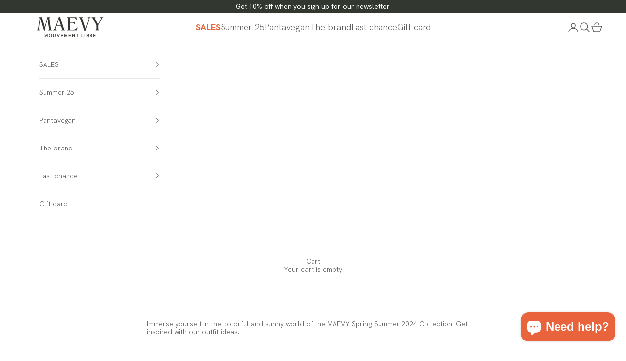

--- FILE ---
content_type: text/html; charset=utf-8
request_url: https://maevy.com/en/pages/lookbook-printemps-ete-2024
body_size: 52282
content:
<!doctype html>

<html
  class="no-js"
  lang="en"
  dir="ltr">
  <head>
    <script async crossorigin fetchpriority="high" src="/cdn/shopifycloud/importmap-polyfill/es-modules-shim.2.4.0.js"></script>
<script>
      (function(w,d,s,l,i){w[l]=w[l]||[];w[l].push({'gtm.start':
        new Date().getTime(),event:'gtm.js'});var f=d.getElementsByTagName(s)[0],
        j=d.createElement(s),dl=l!='dataLayer'?'&l='+l:'';j.async=true;j.src=
        'https://www.googletagmanager.com/gtm.js?id='+i+dl;f.parentNode.insertBefore(j,f);
        })(window,document,'script','dataLayer','GTM-T3P5TNV4');
    </script>

    <meta charset="utf-8">
    <meta name="viewport" content="width=device-width, initial-scale=1.0, height=device-height, minimum-scale=1.0, maximum-scale=5.0">

    <title>
      
        Spring Summer 2024 Lookbook
      
    </title><link rel="canonical" href="https://maevy.com/en/pages/lookbook-printemps-ete-2024"><link rel="shortcut icon" href="//maevy.com/cdn/shop/files/favicon.png?v=1713354663&width=96">
      <link rel="apple-touch-icon" href="//maevy.com/cdn/shop/files/favicon.png?v=1713354663&width=180"><link
      rel="preconnect"
      href="https://fonts.shopifycdn.com"
      crossorigin><link
        rel="preload"
        href="//maevy.com/cdn/fonts/jost/jost_n4.d47a1b6347ce4a4c9f437608011273009d91f2b7.woff2"
        as="font"
        type="font/woff2"
        crossorigin><link
        rel="preload"
        href="//maevy.com/cdn/fonts/poppins/poppins_n3.05f58335c3209cce17da4f1f1ab324ebe2982441.woff2"
        as="font"
        type="font/woff2"
        crossorigin><meta property="og:type" content="website">
  <meta property="og:title" content="Spring Summer 2024 Lookbook"><meta property="og:image" content="http://maevy.com/cdn/shop/files/maevy-concept-logo-1563369192.png?v=1711038022&width=2048">
  <meta property="og:image:secure_url" content="https://maevy.com/cdn/shop/files/maevy-concept-logo-1563369192.png?v=1711038022&width=2048">
  <meta property="og:image:width" content="905">
  <meta property="og:image:height" content="274"><meta property="og:url" content="https://maevy.com/en/pages/lookbook-printemps-ete-2024">
<meta property="og:site_name" content="MAEVY"><meta name="twitter:card" content="summary"><meta name="twitter:title" content="Spring Summer 2024 Lookbook">
  <meta name="twitter:description" content="Spring Summer 2024 Lookbook"><meta name="twitter:image" content="https://maevy.com/cdn/shop/files/maevy-concept-logo-1563369192.png?crop=center&height=1200&v=1711038022&width=1200">
  <meta name="twitter:image:alt" content="">


  <script type="application/ld+json">
  {
    "@context": "https://schema.org",
    "@type": "BreadcrumbList",
  "itemListElement": [{
      "@type": "ListItem",
      "position": 1,
      "name": "Home",
      "item": "https://maevy.com"
    },{
          "@type": "ListItem",
          "position": 2,
          "name": "Spring Summer 2024 Lookbook",
          "item": "https://maevy.com/en/pages/lookbook-printemps-ete-2024"
        }]
  }
  </script>

<style>/* Typography (heading) */
  @font-face {
  font-family: Jost;
  font-weight: 400;
  font-style: normal;
  font-display: fallback;
  src: url("//maevy.com/cdn/fonts/jost/jost_n4.d47a1b6347ce4a4c9f437608011273009d91f2b7.woff2") format("woff2"),
       url("//maevy.com/cdn/fonts/jost/jost_n4.791c46290e672b3f85c3d1c651ef2efa3819eadd.woff") format("woff");
}

@font-face {
  font-family: Jost;
  font-weight: 400;
  font-style: italic;
  font-display: fallback;
  src: url("//maevy.com/cdn/fonts/jost/jost_i4.b690098389649750ada222b9763d55796c5283a5.woff2") format("woff2"),
       url("//maevy.com/cdn/fonts/jost/jost_i4.fd766415a47e50b9e391ae7ec04e2ae25e7e28b0.woff") format("woff");
}

/* Typography (body) */
  @font-face {
  font-family: Poppins;
  font-weight: 300;
  font-style: normal;
  font-display: fallback;
  src: url("//maevy.com/cdn/fonts/poppins/poppins_n3.05f58335c3209cce17da4f1f1ab324ebe2982441.woff2") format("woff2"),
       url("//maevy.com/cdn/fonts/poppins/poppins_n3.6971368e1f131d2c8ff8e3a44a36b577fdda3ff5.woff") format("woff");
}

@font-face {
  font-family: Poppins;
  font-weight: 300;
  font-style: italic;
  font-display: fallback;
  src: url("//maevy.com/cdn/fonts/poppins/poppins_i3.8536b4423050219f608e17f134fe9ea3b01ed890.woff2") format("woff2"),
       url("//maevy.com/cdn/fonts/poppins/poppins_i3.0f4433ada196bcabf726ed78f8e37e0995762f7f.woff") format("woff");
}

@font-face {
  font-family: Poppins;
  font-weight: 400;
  font-style: normal;
  font-display: fallback;
  src: url("//maevy.com/cdn/fonts/poppins/poppins_n4.0ba78fa5af9b0e1a374041b3ceaadf0a43b41362.woff2") format("woff2"),
       url("//maevy.com/cdn/fonts/poppins/poppins_n4.214741a72ff2596839fc9760ee7a770386cf16ca.woff") format("woff");
}

@font-face {
  font-family: Poppins;
  font-weight: 400;
  font-style: italic;
  font-display: fallback;
  src: url("//maevy.com/cdn/fonts/poppins/poppins_i4.846ad1e22474f856bd6b81ba4585a60799a9f5d2.woff2") format("woff2"),
       url("//maevy.com/cdn/fonts/poppins/poppins_i4.56b43284e8b52fc64c1fd271f289a39e8477e9ec.woff") format("woff");
}

:root  {
    /* Container */
    --container-max-width: 100%;
    --container-xxs-max-width: 27.5rem;
    /* 440px */
    --container-xs-max-width: 42.5rem;
    /* 680px */
    --container-sm-max-width: 61.25rem;
    /* 980px */
    --container-md-max-width: 71.875rem;
    /* 1150px */
    --container-lg-max-width: 78.75rem;
    /* 1260px */
    --container-xl-max-width: 85rem;
    /* 1360px */
    --container-gutter: 1.25rem;

    --section-vertical-spacing: 2.5rem;
  --section-vertical-spacing-tight:2.5rem;

  --section-stack-gap:2.25rem;
  --section-stack-gap-tight:2.25rem;

/* Form settings */
--form-gap: 1.25rem;
/* Gap between fieldset and submit button */
--fieldset-gap: 1rem;
/* Gap between each form input within a fieldset */
--form-control-gap: 0.625rem;
/* Gap between input and label (ignored for floating label) */
--checkbox-control-gap: 0.75rem;
/* Horizontal gap between checkbox and its associated label */
--input-padding-block: 0.65rem;
/* Vertical padding for input, textarea and native select */
--input-padding-inline: 0.8rem;
/* Horizontal padding for input, textarea and native select */
--checkbox-size: 0.875rem;
/* Size (width and height) for checkbox */

/* Other sizes */
--sticky-area-height: calc(var(--announcement-bar-is-sticky, 0) * var(--announcement-bar-height, 0px) + var(--header-is-sticky, 0) * var(--header-is-visible, 1) * var(--header-height, 0px));

/* RTL support */
--transform-logical-flip: 1;
--transform-origin-start: left;
--transform-origin-end: right;


/**
     * ---------------------------------------------------------------------
     * TYPOGRAPHY
     * ---------------------------------------------------------------------
     */

/* Font properties */
--heading-font-family: Jost, 
sans-serif;
--heading-font-weight: 400;
--heading-font-style: normal;
--heading-text-transform: normal;
--heading-letter-spacing: 0.18
em;
--text-font-family: Poppins, 
sans-serif;
--text-font-weight: 300;
--text-font-style: normal;
--text-letter-spacing: 0.0
em;
--button-font: var(--text-font-style) var(--text-font-weight) var(--text-sm) / 1.65 var(--text-font-family);
--button-text-transform: uppercase;
--button-letter-spacing: 0.18
em;

/* Font sizes */--text-heading-size-factor: 1.3;
--text-h1: max(0.6875rem, clamp(1.375rem, 1.146341463414634rem + 0.975609756097561vw, 2rem) * var(--text-heading-size-factor));
--text-h2: max(0.6875rem, clamp(1.25rem, 1.0670731707317074rem + 0.7804878048780488vw, 1.75rem) * var(--text-heading-size-factor));
--text-h3: max(0.6875rem, clamp(1.125rem, 1.0335365853658536rem + 0.3902439024390244vw, 1.375rem) * var(--text-heading-size-factor));
--text-h4: max(0.6875rem, clamp(1rem, 0.9542682926829268rem + 0.1951219512195122vw, 1.125rem) * var(--text-heading-size-factor));
--text-h5: calc(0.875rem * var(--text-heading-size-factor));
--text-h6: calc(0.75rem * var(--text-heading-size-factor));

--text-xs: 0.75rem;
--text-sm: 0.8125rem;
--text-base: 0.875rem;
--text-lg: 1.0rem;
--text-xl: 1.125rem;

/* Rounded variables (used for border radius) */
--rounded-full: 9999px;
--button-border-radius: 0.0rem;
--input-border-radius: 0.0rem;

/* Box shadow */
--shadow-sm: 0 2px 8px rgb(0 0 0 / 0.05);
--shadow: 0 5px 15px rgb(0 0 0 / 0.05);
--shadow-md: 0 5px 30px rgb(0 0 0 / 0.05);
--shadow-block: pxpx
px rgb(var(--text-primary) / 0.0);


/**
     * ---------------------------------------------------------------------
     * OTHER
     * ---------------------------------------------------------------------
     */

--checkmark-svg-url: url('//maevy.com/cdn/shop/t/16/assets/checkmark.svg?v=77552481021870063511746554276');
--cursor-zoom-in-svg-url: url('//maevy.com/cdn/shop/t/16/assets/cursor-zoom-in.svg?v=80261867616969120581746554277');
}

[dir="rtl"]:root {
  /* RTL support */
  --transform-logical-flip: -1;
  --transform-origin-start: right;
  --transform-origin-end: left;
}

@media screen and (min-width: 700px) {
  :root {
    /* Typography (font size) */
    --text-xs: 0.75rem;
    --text-sm: 0.8125rem;
    --text-base: 0.875rem;
    --text-lg: 1.0rem;
    --text-xl: 1.25rem;

    /* Spacing settings */
    --container-gutter: 2rem;
  }
}

@media screen and (min-width: 1000px) {
  :root {
    /* Spacing settings */
    --container-gutter: 3rem;

    --section-vertical-spacing: 4rem;
  --section-vertical-spacing-tight: 4rem;

  --section-stack-gap:3rem;
  --section-stack-gap-tight:3rem;
}
}:root  {/* Overlay used for modal */
  --page-overlay: 0 0 0 / 0.4;

  /* We use the first scheme background as default */
  --page-background: ;

  /* Product colors */
  --on-sale-text: 227 44 43;
  --on-sale-badge-background: 227 44 43;
  --on-sale-badge-text: 255 255 255;
  --sold-out-badge-background: 239 239 239;
  --sold-out-badge-text: 0 0 0 / 0.65;
  --custom-badge-background: 28 28 28;
  --custom-badge-text: 255 255 255;
  --star-color: 28 28 28;

  /* Status colors */
  --success-background: 212 227 203;
  --success-text: 48 122 7;
  --warning-background: 253 241 224;
  --warning-text: 237 138 0;
  --error-background: 243 204 204;
  --error-text: 203 43 43;
}.color-scheme--scheme-1 {
    /* Color settings */--accent: 233 100 60;
    --text-color: 93 93 93;
    --background: 255 255 255
    /1.0;
    --background-without-opacity: 255 255 255;
    --background-gradient: ;--border-color: 231 231 231;/* Button colors */
  --button-background: 233 100 60;
  --button-text-color: 255 255 255;

  /* Circled buttons */
  --circle-button-background: 255 255 255;
  --circle-button-text-color: 28 28 28;
}.shopify-section:has(.section-spacing.color-scheme--bg-54922f2e920ba8346f6dc0fba343d673) + .shopify-section:has(.section-spacing.color-scheme--bg-54922f2e920ba8346f6dc0fba343d673:not(.bordered-section)) .section-spacing {
  padding-block-start: 0;
}.color-scheme--scheme-2 {
    /* Color settings */--accent: 92 92 92;
    --text-color: 255 255 255;
    --background: 243 243 243
    /1.0;
    --background-without-opacity: 243 243 243;
    --background-gradient: ;--border-color: 245 245 245;/* Button colors */
  --button-background: 92 92 92;
  --button-text-color: 255 255 255;

  /* Circled buttons */
  --circle-button-background: 255 255 255;
  --circle-button-text-color: 92 92 92;
}.shopify-section:has(.section-spacing.color-scheme--bg-78566feb045e1e2e6eb726ab373c36bd) + .shopify-section:has(.section-spacing.color-scheme--bg-78566feb045e1e2e6eb726ab373c36bd:not(.bordered-section)) .section-spacing {
  padding-block-start: 0;
}.color-scheme--scheme-3 {
    /* Color settings */--accent: 255 255 255;
    --text-color: 255 255 255;
    --background: 49 54 46
    /1.0;
    --background-without-opacity: 49 54 46;
    --background-gradient: ;--border-color: 80 84 77;/* Button colors */
  --button-background: 255 255 255;
  --button-text-color: 28 28 28;

  /* Circled buttons */
  --circle-button-background: 255 255 255;
  --circle-button-text-color: 28 28 28;
}.shopify-section:has(.section-spacing.color-scheme--bg-b1966ef1128075d34b8d1c614a8930db) + .shopify-section:has(.section-spacing.color-scheme--bg-b1966ef1128075d34b8d1c614a8930db:not(.bordered-section)) .section-spacing {
  padding-block-start: 0;
}.color-scheme--scheme-4 {
    /* Color settings */--accent: 255 255 255;
    --text-color: 255 255 255;
    --background: 0 0 0
    /0.0;
    --background-without-opacity: 0 0 0;
    --background-gradient: ;--border-color: 255 255 255;/* Button colors */
  --button-background: 255 255 255;
  --button-text-color: 28 28 28;

  /* Circled buttons */
  --circle-button-background: 255 255 255;
  --circle-button-text-color: 28 28 28;
}.shopify-section:has(.section-spacing.color-scheme--bg-3671eee015764974ee0aef1536023e0f) + .shopify-section:has(.section-spacing.color-scheme--bg-3671eee015764974ee0aef1536023e0f:not(.bordered-section)) .section-spacing {
  padding-block-start: 0;
}.color-scheme--scheme-41e7a412-cef2-483f-931c-46c7a99803ef {
    /* Color settings */--accent: 233 100 60;
    --text-color: 49 54 46;
    --background: 235 240 234
    /1.0;
    --background-without-opacity: 235 240 234;
    --background-gradient: ;--border-color: 207 212 206;/* Button colors */
  --button-background: 233 100 60;
  --button-text-color: 255 255 255;

  /* Circled buttons */
  --circle-button-background: 255 255 255;
  --circle-button-text-color: 28 28 28;
}.shopify-section:has(.section-spacing.color-scheme--bg-443e7ccae9cd61bfa4e77d9e6c9c533c) + .shopify-section:has(.section-spacing.color-scheme--bg-443e7ccae9cd61bfa4e77d9e6c9c533c:not(.bordered-section)) .section-spacing {
  padding-block-start: 0;
}.color-scheme--scheme-3f25fe6e-aca5-4972-891e-24577891de7f {
    /* Color settings */--accent: 233 100 60;
    --text-color: 255 255 255;
    --background: 255 255 255
    /1.0;
    --background-without-opacity: 255 255 255;
    --background-gradient: ;--border-color: 255 255 255;/* Button colors */
  --button-background: 233 100 60;
  --button-text-color: 255 255 255;

  /* Circled buttons */
  --circle-button-background: 255 255 255;
  --circle-button-text-color: 28 28 28;
}.shopify-section:has(.section-spacing.color-scheme--bg-54922f2e920ba8346f6dc0fba343d673) + .shopify-section:has(.section-spacing.color-scheme--bg-54922f2e920ba8346f6dc0fba343d673:not(.bordered-section)) .section-spacing {
  padding-block-start: 0;
}.color-scheme--scheme-33c9d5ae-3b60-44cb-95b0-ed0ad93de54c {
    /* Color settings */--accent: 50 55 47;
    --text-color: 255 255 255;
    --background: 50 55 47
    /1.0;
    --background-without-opacity: 50 55 47;
    --background-gradient: ;--border-color: 81 85 78;/* Button colors */
  --button-background: 50 55 47;
  --button-text-color: 233 100 60;

  /* Circled buttons */
  --circle-button-background: 28 28 28;
  --circle-button-text-color: 28 28 28;
}.shopify-section:has(.section-spacing.color-scheme--bg-c570c7612e09a9d18915513929d7f1a4) + .shopify-section:has(.section-spacing.color-scheme--bg-c570c7612e09a9d18915513929d7f1a4:not(.bordered-section)) .section-spacing {
  padding-block-start: 0;
}.color-scheme--dialog {
  /* Color settings */--accent: 92 92 92;
  --text-color: 255 255 255;
  --background: 243 243 243
  /1.0;
  --background-without-opacity: 243 243 243;
  --background-gradient: ;--border-color: 245 245 245;/* Button colors */
--button-background: 92 92 92;
--button-text-color: 255 255 255;

/* Circled buttons */
--circle-button-background: 255 255 255;
--circle-button-text-color: 92 92 92;
}
</style><script>
  document.documentElement.classList.replace('no-js', 'js');

  // This allows to expose several variables to the global scope, to be used in scripts
  window.themeVariables = {
    settings: {
      showPageTransition: false,
      pageType: "page",
      moneyFormat: "{{amount_with_comma_separator}} €",
      moneyWithCurrencyFormat: "{{amount_with_comma_separator}} € EUR",
      currencyCodeEnabled: false,
      cartType: "drawer",
      staggerMenuApparition: true
    },

    strings: {
      addToCartButton: "Add to cart",
      soldOutButton: "Sold out",
      preOrderButton: "Pre-order",
      unavailableButton: "Unavailable",
      addedToCart: "Added to your cart!",
      closeGallery: "Close gallery",
      zoomGallery: "Zoom picture",
      errorGallery: "Image cannot be loaded",
      soldOutBadge: "Sold out",
      discountBadge: "-@@",
      sku: "SKU:",
      shippingEstimatorNoResults: "Sorry, we do not ship to your address.",
      shippingEstimatorOneResult: "There is one shipping rate for your address:",
      shippingEstimatorMultipleResults: "There are several shipping rates for your address:",
      shippingEstimatorError: "One or more error occurred while retrieving shipping rates:",
      next: "Next",
      previous: "Previous"
    },

    mediaQueries: {
      'sm': 'screen and (min-width: 700px)',
      'md': 'screen and (min-width: 1000px)',
      'lg': 'screen and (min-width: 1150px)',
      'xl': 'screen and (min-width: 1400px)',
      '2xl': 'screen and (min-width: 1600px)',
      'sm-max': 'screen and (max-width: 699px)',
      'md-max': 'screen and (max-width: 999px)',
      'lg-max': 'screen and (max-width: 1149px)',
      'xl-max': 'screen and (max-width: 1399px)',
      '2xl-max': 'screen and (max-width: 1599px)',
      'motion-safe': '(prefers-reduced-motion: no-preference)',
      'motion-reduce': '(prefers-reduced-motion: reduce)',
      'supports-hover': 'screen and (pointer: fine)',
      'supports-touch': 'screen and (hover: none)'
    }
  };</script><script>
      if (!(HTMLScriptElement.supports && HTMLScriptElement.supports('importmap'))) {
        const importMapPolyfill = document.createElement('script');
        importMapPolyfill.async = true;
        importMapPolyfill.src = "//maevy.com/cdn/shop/t/16/assets/es-module-shims.min.js?v=46445230004644522171746554279";

        document.head.appendChild(importMapPolyfill);
      }
    </script>

    <script type="importmap">{
        "imports": {
          "vendor": "//maevy.com/cdn/shop/t/16/assets/vendor.min.js?v=180270185114800816751746554276",
          "theme": "//maevy.com/cdn/shop/t/16/assets/theme.js?v=50381595382385785511748938433",
          "photoswipe": "//maevy.com/cdn/shop/t/16/assets/photoswipe.min.js?v=20290624223189769891746554281"
        }
      }
    </script>

    <script type="module" src="//maevy.com/cdn/shop/t/16/assets/vendor.min.js?v=180270185114800816751746554276"></script>
    <script type="module" src="//maevy.com/cdn/shop/t/16/assets/theme.js?v=50381595382385785511748938433"></script>

    <script>window.performance && window.performance.mark && window.performance.mark('shopify.content_for_header.start');</script><meta name="google-site-verification" content="mUfY8aSVzFAtjC7kwZPyeItPW19twTJK608P_6cnlk8">
<meta name="facebook-domain-verification" content="a09pwlbz4yertpfidz06w5p3c664ds">
<meta id="shopify-digital-wallet" name="shopify-digital-wallet" content="/64577568965/digital_wallets/dialog">
<meta name="shopify-checkout-api-token" content="d0461d31626f387d74b010a0aa60c25a">
<meta id="in-context-paypal-metadata" data-shop-id="64577568965" data-venmo-supported="false" data-environment="production" data-locale="en_US" data-paypal-v4="true" data-currency="EUR">
<link rel="alternate" hreflang="x-default" href="https://maevy.com/pages/lookbook-printemps-ete-2024">
<link rel="alternate" hreflang="fr" href="https://maevy.com/pages/lookbook-printemps-ete-2024">
<link rel="alternate" hreflang="en" href="https://maevy.com/en/pages/lookbook-printemps-ete-2024">
<script async="async" src="/checkouts/internal/preloads.js?locale=en-FR"></script>
<script id="shopify-features" type="application/json">{"accessToken":"d0461d31626f387d74b010a0aa60c25a","betas":["rich-media-storefront-analytics"],"domain":"maevy.com","predictiveSearch":true,"shopId":64577568965,"locale":"en"}</script>
<script>var Shopify = Shopify || {};
Shopify.shop = "maevy-com.myshopify.com";
Shopify.locale = "en";
Shopify.currency = {"active":"EUR","rate":"1.0"};
Shopify.country = "FR";
Shopify.theme = {"name":"Maevy\/main","id":178758386037,"schema_name":"Prestige","schema_version":"9.2.1","theme_store_id":null,"role":"main"};
Shopify.theme.handle = "null";
Shopify.theme.style = {"id":null,"handle":null};
Shopify.cdnHost = "maevy.com/cdn";
Shopify.routes = Shopify.routes || {};
Shopify.routes.root = "/en/";</script>
<script type="module">!function(o){(o.Shopify=o.Shopify||{}).modules=!0}(window);</script>
<script>!function(o){function n(){var o=[];function n(){o.push(Array.prototype.slice.apply(arguments))}return n.q=o,n}var t=o.Shopify=o.Shopify||{};t.loadFeatures=n(),t.autoloadFeatures=n()}(window);</script>
<script id="shop-js-analytics" type="application/json">{"pageType":"page"}</script>
<script defer="defer" async type="module" src="//maevy.com/cdn/shopifycloud/shop-js/modules/v2/client.init-shop-cart-sync_C5BV16lS.en.esm.js"></script>
<script defer="defer" async type="module" src="//maevy.com/cdn/shopifycloud/shop-js/modules/v2/chunk.common_CygWptCX.esm.js"></script>
<script type="module">
  await import("//maevy.com/cdn/shopifycloud/shop-js/modules/v2/client.init-shop-cart-sync_C5BV16lS.en.esm.js");
await import("//maevy.com/cdn/shopifycloud/shop-js/modules/v2/chunk.common_CygWptCX.esm.js");

  window.Shopify.SignInWithShop?.initShopCartSync?.({"fedCMEnabled":true,"windoidEnabled":true});

</script>
<script>(function() {
  var isLoaded = false;
  function asyncLoad() {
    if (isLoaded) return;
    isLoaded = true;
    var urls = ["https:\/\/d1564fddzjmdj5.cloudfront.net\/initializercolissimo.js?app_name=happycolissimo\u0026cloud=d1564fddzjmdj5.cloudfront.net\u0026shop=maevy-com.myshopify.com","https:\/\/cdn.nfcube.com\/instafeed-d2bce61319b8a12defb5a354f415d791.js?shop=maevy-com.myshopify.com","https:\/\/wrapin.prezenapps.com\/public\/js\/load-wrapin-v5-app.js?wr_pr\u0026shop=maevy-com.myshopify.com"];
    for (var i = 0; i < urls.length; i++) {
      var s = document.createElement('script');
      s.type = 'text/javascript';
      s.async = true;
      s.src = urls[i];
      var x = document.getElementsByTagName('script')[0];
      x.parentNode.insertBefore(s, x);
    }
  };
  if(window.attachEvent) {
    window.attachEvent('onload', asyncLoad);
  } else {
    window.addEventListener('load', asyncLoad, false);
  }
})();</script>
<script id="__st">var __st={"a":64577568965,"offset":3600,"reqid":"d50e5371-23a3-4178-ba46-8e637de8f8fc-1768779048","pageurl":"maevy.com\/en\/pages\/lookbook-printemps-ete-2024","s":"pages-100482056389","u":"5ee798d3adcb","p":"page","rtyp":"page","rid":100482056389};</script>
<script>window.ShopifyPaypalV4VisibilityTracking = true;</script>
<script id="captcha-bootstrap">!function(){'use strict';const t='contact',e='account',n='new_comment',o=[[t,t],['blogs',n],['comments',n],[t,'customer']],c=[[e,'customer_login'],[e,'guest_login'],[e,'recover_customer_password'],[e,'create_customer']],r=t=>t.map((([t,e])=>`form[action*='/${t}']:not([data-nocaptcha='true']) input[name='form_type'][value='${e}']`)).join(','),a=t=>()=>t?[...document.querySelectorAll(t)].map((t=>t.form)):[];function s(){const t=[...o],e=r(t);return a(e)}const i='password',u='form_key',d=['recaptcha-v3-token','g-recaptcha-response','h-captcha-response',i],f=()=>{try{return window.sessionStorage}catch{return}},m='__shopify_v',_=t=>t.elements[u];function p(t,e,n=!1){try{const o=window.sessionStorage,c=JSON.parse(o.getItem(e)),{data:r}=function(t){const{data:e,action:n}=t;return t[m]||n?{data:e,action:n}:{data:t,action:n}}(c);for(const[e,n]of Object.entries(r))t.elements[e]&&(t.elements[e].value=n);n&&o.removeItem(e)}catch(o){console.error('form repopulation failed',{error:o})}}const l='form_type',E='cptcha';function T(t){t.dataset[E]=!0}const w=window,h=w.document,L='Shopify',v='ce_forms',y='captcha';let A=!1;((t,e)=>{const n=(g='f06e6c50-85a8-45c8-87d0-21a2b65856fe',I='https://cdn.shopify.com/shopifycloud/storefront-forms-hcaptcha/ce_storefront_forms_captcha_hcaptcha.v1.5.2.iife.js',D={infoText:'Protected by hCaptcha',privacyText:'Privacy',termsText:'Terms'},(t,e,n)=>{const o=w[L][v],c=o.bindForm;if(c)return c(t,g,e,D).then(n);var r;o.q.push([[t,g,e,D],n]),r=I,A||(h.body.append(Object.assign(h.createElement('script'),{id:'captcha-provider',async:!0,src:r})),A=!0)});var g,I,D;w[L]=w[L]||{},w[L][v]=w[L][v]||{},w[L][v].q=[],w[L][y]=w[L][y]||{},w[L][y].protect=function(t,e){n(t,void 0,e),T(t)},Object.freeze(w[L][y]),function(t,e,n,w,h,L){const[v,y,A,g]=function(t,e,n){const i=e?o:[],u=t?c:[],d=[...i,...u],f=r(d),m=r(i),_=r(d.filter((([t,e])=>n.includes(e))));return[a(f),a(m),a(_),s()]}(w,h,L),I=t=>{const e=t.target;return e instanceof HTMLFormElement?e:e&&e.form},D=t=>v().includes(t);t.addEventListener('submit',(t=>{const e=I(t);if(!e)return;const n=D(e)&&!e.dataset.hcaptchaBound&&!e.dataset.recaptchaBound,o=_(e),c=g().includes(e)&&(!o||!o.value);(n||c)&&t.preventDefault(),c&&!n&&(function(t){try{if(!f())return;!function(t){const e=f();if(!e)return;const n=_(t);if(!n)return;const o=n.value;o&&e.removeItem(o)}(t);const e=Array.from(Array(32),(()=>Math.random().toString(36)[2])).join('');!function(t,e){_(t)||t.append(Object.assign(document.createElement('input'),{type:'hidden',name:u})),t.elements[u].value=e}(t,e),function(t,e){const n=f();if(!n)return;const o=[...t.querySelectorAll(`input[type='${i}']`)].map((({name:t})=>t)),c=[...d,...o],r={};for(const[a,s]of new FormData(t).entries())c.includes(a)||(r[a]=s);n.setItem(e,JSON.stringify({[m]:1,action:t.action,data:r}))}(t,e)}catch(e){console.error('failed to persist form',e)}}(e),e.submit())}));const S=(t,e)=>{t&&!t.dataset[E]&&(n(t,e.some((e=>e===t))),T(t))};for(const o of['focusin','change'])t.addEventListener(o,(t=>{const e=I(t);D(e)&&S(e,y())}));const B=e.get('form_key'),M=e.get(l),P=B&&M;t.addEventListener('DOMContentLoaded',(()=>{const t=y();if(P)for(const e of t)e.elements[l].value===M&&p(e,B);[...new Set([...A(),...v().filter((t=>'true'===t.dataset.shopifyCaptcha))])].forEach((e=>S(e,t)))}))}(h,new URLSearchParams(w.location.search),n,t,e,['guest_login'])})(!0,!0)}();</script>
<script integrity="sha256-4kQ18oKyAcykRKYeNunJcIwy7WH5gtpwJnB7kiuLZ1E=" data-source-attribution="shopify.loadfeatures" defer="defer" src="//maevy.com/cdn/shopifycloud/storefront/assets/storefront/load_feature-a0a9edcb.js" crossorigin="anonymous"></script>
<script data-source-attribution="shopify.dynamic_checkout.dynamic.init">var Shopify=Shopify||{};Shopify.PaymentButton=Shopify.PaymentButton||{isStorefrontPortableWallets:!0,init:function(){window.Shopify.PaymentButton.init=function(){};var t=document.createElement("script");t.src="https://maevy.com/cdn/shopifycloud/portable-wallets/latest/portable-wallets.en.js",t.type="module",document.head.appendChild(t)}};
</script>
<script data-source-attribution="shopify.dynamic_checkout.buyer_consent">
  function portableWalletsHideBuyerConsent(e){var t=document.getElementById("shopify-buyer-consent"),n=document.getElementById("shopify-subscription-policy-button");t&&n&&(t.classList.add("hidden"),t.setAttribute("aria-hidden","true"),n.removeEventListener("click",e))}function portableWalletsShowBuyerConsent(e){var t=document.getElementById("shopify-buyer-consent"),n=document.getElementById("shopify-subscription-policy-button");t&&n&&(t.classList.remove("hidden"),t.removeAttribute("aria-hidden"),n.addEventListener("click",e))}window.Shopify?.PaymentButton&&(window.Shopify.PaymentButton.hideBuyerConsent=portableWalletsHideBuyerConsent,window.Shopify.PaymentButton.showBuyerConsent=portableWalletsShowBuyerConsent);
</script>
<script data-source-attribution="shopify.dynamic_checkout.cart.bootstrap">document.addEventListener("DOMContentLoaded",(function(){function t(){return document.querySelector("shopify-accelerated-checkout-cart, shopify-accelerated-checkout")}if(t())Shopify.PaymentButton.init();else{new MutationObserver((function(e,n){t()&&(Shopify.PaymentButton.init(),n.disconnect())})).observe(document.body,{childList:!0,subtree:!0})}}));
</script>
<link id="shopify-accelerated-checkout-styles" rel="stylesheet" media="screen" href="https://maevy.com/cdn/shopifycloud/portable-wallets/latest/accelerated-checkout-backwards-compat.css" crossorigin="anonymous">
<style id="shopify-accelerated-checkout-cart">
        #shopify-buyer-consent {
  margin-top: 1em;
  display: inline-block;
  width: 100%;
}

#shopify-buyer-consent.hidden {
  display: none;
}

#shopify-subscription-policy-button {
  background: none;
  border: none;
  padding: 0;
  text-decoration: underline;
  font-size: inherit;
  cursor: pointer;
}

#shopify-subscription-policy-button::before {
  box-shadow: none;
}

      </style>

<script>window.performance && window.performance.mark && window.performance.mark('shopify.content_for_header.end');</script>
<link href="//maevy.com/cdn/shop/t/16/assets/theme.css?v=39996593645856541831746554282" rel="stylesheet" type="text/css" media="all" /><link href="//maevy.com/cdn/shop/t/16/assets/moon-moon.css?v=133190012338231377671748938442" rel="stylesheet" type="text/css" media="all" /><link href="//maevy.com/cdn/shop/t/16/assets/splide.min.css?v=44329677166622589231748938445" rel="stylesheet" type="text/css" media="all" />
  <!-- BEGIN app block: shopify://apps/klaviyo-email-marketing-sms/blocks/klaviyo-onsite-embed/2632fe16-c075-4321-a88b-50b567f42507 -->












  <script async src="https://static.klaviyo.com/onsite/js/Uz7Yhj/klaviyo.js?company_id=Uz7Yhj"></script>
  <script>!function(){if(!window.klaviyo){window._klOnsite=window._klOnsite||[];try{window.klaviyo=new Proxy({},{get:function(n,i){return"push"===i?function(){var n;(n=window._klOnsite).push.apply(n,arguments)}:function(){for(var n=arguments.length,o=new Array(n),w=0;w<n;w++)o[w]=arguments[w];var t="function"==typeof o[o.length-1]?o.pop():void 0,e=new Promise((function(n){window._klOnsite.push([i].concat(o,[function(i){t&&t(i),n(i)}]))}));return e}}})}catch(n){window.klaviyo=window.klaviyo||[],window.klaviyo.push=function(){var n;(n=window._klOnsite).push.apply(n,arguments)}}}}();</script>

  




  <script>
    window.klaviyoReviewsProductDesignMode = false
  </script>







<!-- END app block --><!-- BEGIN app block: shopify://apps/judge-me-reviews/blocks/judgeme_core/61ccd3b1-a9f2-4160-9fe9-4fec8413e5d8 --><!-- Start of Judge.me Core -->






<link rel="dns-prefetch" href="https://cdnwidget.judge.me">
<link rel="dns-prefetch" href="https://cdn.judge.me">
<link rel="dns-prefetch" href="https://cdn1.judge.me">
<link rel="dns-prefetch" href="https://api.judge.me">

<script data-cfasync='false' class='jdgm-settings-script'>window.jdgmSettings={"pagination":5,"disable_web_reviews":false,"badge_no_review_text":"No reviews","badge_n_reviews_text":"{{ n }} review/reviews","badge_star_color":"#E9643C","hide_badge_preview_if_no_reviews":true,"badge_hide_text":false,"enforce_center_preview_badge":false,"widget_title":"Customer Reviews","widget_open_form_text":"Write a review","widget_close_form_text":"Cancel review","widget_refresh_page_text":"Refresh page","widget_summary_text":"Based on {{ number_of_reviews }} review/reviews","widget_no_review_text":"Be the first to write a review","widget_name_field_text":"Display name","widget_verified_name_field_text":"Verified Name (public)","widget_name_placeholder_text":"Display name","widget_required_field_error_text":"This field is required.","widget_email_field_text":"Email address","widget_verified_email_field_text":"Verified Email (private, can not be edited)","widget_email_placeholder_text":"Your email address","widget_email_field_error_text":"Please enter a valid email address.","widget_rating_field_text":"Rating","widget_review_title_field_text":"Review Title","widget_review_title_placeholder_text":"Give your review a title","widget_review_body_field_text":"Review content","widget_review_body_placeholder_text":"Start writing here...","widget_pictures_field_text":"Picture/Video (optional)","widget_submit_review_text":"Submit Review","widget_submit_verified_review_text":"Submit Verified Review","widget_submit_success_msg_with_auto_publish":"Thank you! Please refresh the page in a few moments to see your review. You can remove or edit your review by logging into \u003ca href='https://judge.me/login' target='_blank' rel='nofollow noopener'\u003eJudge.me\u003c/a\u003e","widget_submit_success_msg_no_auto_publish":"Thank you! Your review will be published as soon as it is approved by the shop admin. You can remove or edit your review by logging into \u003ca href='https://judge.me/login' target='_blank' rel='nofollow noopener'\u003eJudge.me\u003c/a\u003e","widget_show_default_reviews_out_of_total_text":"Showing {{ n_reviews_shown }} out of {{ n_reviews }} reviews.","widget_show_all_link_text":"Show all","widget_show_less_link_text":"Show less","widget_author_said_text":"{{ reviewer_name }} said:","widget_days_text":"{{ n }} days ago","widget_weeks_text":"{{ n }} week/weeks ago","widget_months_text":"{{ n }} month/months ago","widget_years_text":"{{ n }} year/years ago","widget_yesterday_text":"Yesterday","widget_today_text":"Today","widget_replied_text":"\u003e\u003e {{ shop_name }} replied:","widget_read_more_text":"Read more","widget_reviewer_name_as_initial":"","widget_rating_filter_color":"","widget_rating_filter_see_all_text":"See all reviews","widget_sorting_most_recent_text":"Most Recent","widget_sorting_highest_rating_text":"Highest Rating","widget_sorting_lowest_rating_text":"Lowest Rating","widget_sorting_with_pictures_text":"Only Pictures","widget_sorting_most_helpful_text":"Most Helpful","widget_open_question_form_text":"Ask a question","widget_reviews_subtab_text":"Reviews","widget_questions_subtab_text":"Questions","widget_question_label_text":"Question","widget_answer_label_text":"Answer","widget_question_placeholder_text":"Write your question here","widget_submit_question_text":"Submit Question","widget_question_submit_success_text":"Thank you for your question! We will notify you once it gets answered.","widget_star_color":"#E9643C","verified_badge_text":"Verified","verified_badge_bg_color":"","verified_badge_text_color":"","verified_badge_placement":"left-of-reviewer-name","widget_review_max_height":"","widget_hide_border":false,"widget_social_share":false,"widget_thumb":false,"widget_review_location_show":false,"widget_location_format":"","all_reviews_include_out_of_store_products":true,"all_reviews_out_of_store_text":"(out of store)","all_reviews_pagination":100,"all_reviews_product_name_prefix_text":"about","enable_review_pictures":true,"enable_question_anwser":false,"widget_theme":"","review_date_format":"dd/mm/yy","default_sort_method":"most-recent","widget_product_reviews_subtab_text":"Product Reviews","widget_shop_reviews_subtab_text":"Shop Reviews","widget_other_products_reviews_text":"Reviews for other products","widget_store_reviews_subtab_text":"Store reviews","widget_no_store_reviews_text":"This store hasn't received any reviews yet","widget_web_restriction_product_reviews_text":"This product hasn't received any reviews yet","widget_no_items_text":"No items found","widget_show_more_text":"Show more","widget_write_a_store_review_text":"Write a Store Review","widget_other_languages_heading":"Reviews in Other Languages","widget_translate_review_text":"Translate review to {{ language }}","widget_translating_review_text":"Translating...","widget_show_original_translation_text":"Show original ({{ language }})","widget_translate_review_failed_text":"Review couldn't be translated.","widget_translate_review_retry_text":"Retry","widget_translate_review_try_again_later_text":"Try again later","show_product_url_for_grouped_product":false,"widget_sorting_pictures_first_text":"Pictures First","show_pictures_on_all_rev_page_mobile":false,"show_pictures_on_all_rev_page_desktop":false,"floating_tab_hide_mobile_install_preference":false,"floating_tab_button_name":"★ Reviews","floating_tab_title":"Let customers speak for us","floating_tab_button_color":"","floating_tab_button_background_color":"","floating_tab_url":"","floating_tab_url_enabled":false,"floating_tab_tab_style":"text","all_reviews_text_badge_text":"Customers rate us {{ shop.metafields.judgeme.all_reviews_rating | round: 1 }}/5 based on {{ shop.metafields.judgeme.all_reviews_count }} reviews.","all_reviews_text_badge_text_branded_style":"{{ shop.metafields.judgeme.all_reviews_rating | round: 1 }} out of 5 stars based on {{ shop.metafields.judgeme.all_reviews_count }} reviews","is_all_reviews_text_badge_a_link":false,"show_stars_for_all_reviews_text_badge":false,"all_reviews_text_badge_url":"","all_reviews_text_style":"branded","all_reviews_text_color_style":"judgeme_brand_color","all_reviews_text_color":"#108474","all_reviews_text_show_jm_brand":true,"featured_carousel_show_header":true,"featured_carousel_title":"Let customers speak for us","testimonials_carousel_title":"Customers are saying","videos_carousel_title":"Real customer stories","cards_carousel_title":"Customers are saying","featured_carousel_count_text":"from {{ n }} reviews","featured_carousel_add_link_to_all_reviews_page":false,"featured_carousel_url":"","featured_carousel_show_images":true,"featured_carousel_autoslide_interval":5,"featured_carousel_arrows_on_the_sides":false,"featured_carousel_height":250,"featured_carousel_width":80,"featured_carousel_image_size":0,"featured_carousel_image_height":250,"featured_carousel_arrow_color":"#eeeeee","verified_count_badge_style":"branded","verified_count_badge_orientation":"horizontal","verified_count_badge_color_style":"judgeme_brand_color","verified_count_badge_color":"#108474","is_verified_count_badge_a_link":false,"verified_count_badge_url":"","verified_count_badge_show_jm_brand":true,"widget_rating_preset_default":5,"widget_first_sub_tab":"product-reviews","widget_show_histogram":true,"widget_histogram_use_custom_color":false,"widget_pagination_use_custom_color":false,"widget_star_use_custom_color":false,"widget_verified_badge_use_custom_color":false,"widget_write_review_use_custom_color":false,"picture_reminder_submit_button":"Upload Pictures","enable_review_videos":false,"mute_video_by_default":false,"widget_sorting_videos_first_text":"Videos First","widget_review_pending_text":"Pending","featured_carousel_items_for_large_screen":3,"social_share_options_order":"Facebook,Twitter","remove_microdata_snippet":true,"disable_json_ld":false,"enable_json_ld_products":false,"preview_badge_show_question_text":false,"preview_badge_no_question_text":"No questions","preview_badge_n_question_text":"{{ number_of_questions }} question/questions","qa_badge_show_icon":false,"qa_badge_position":"same-row","remove_judgeme_branding":false,"widget_add_search_bar":false,"widget_search_bar_placeholder":"Search","widget_sorting_verified_only_text":"Verified only","featured_carousel_theme":"default","featured_carousel_show_rating":true,"featured_carousel_show_title":true,"featured_carousel_show_body":true,"featured_carousel_show_date":false,"featured_carousel_show_reviewer":true,"featured_carousel_show_product":false,"featured_carousel_header_background_color":"#108474","featured_carousel_header_text_color":"#ffffff","featured_carousel_name_product_separator":"reviewed","featured_carousel_full_star_background":"#108474","featured_carousel_empty_star_background":"#dadada","featured_carousel_vertical_theme_background":"#f9fafb","featured_carousel_verified_badge_enable":true,"featured_carousel_verified_badge_color":"#E9643C","featured_carousel_border_style":"round","featured_carousel_review_line_length_limit":3,"featured_carousel_more_reviews_button_text":"Read more reviews","featured_carousel_view_product_button_text":"View product","all_reviews_page_load_reviews_on":"scroll","all_reviews_page_load_more_text":"Load More Reviews","disable_fb_tab_reviews":false,"enable_ajax_cdn_cache":false,"widget_public_name_text":"displayed publicly like","default_reviewer_name":"John Smith","default_reviewer_name_has_non_latin":true,"widget_reviewer_anonymous":"Anonymous","medals_widget_title":"Judge.me Review Medals","medals_widget_background_color":"#f9fafb","medals_widget_position":"footer_all_pages","medals_widget_border_color":"#f9fafb","medals_widget_verified_text_position":"left","medals_widget_use_monochromatic_version":false,"medals_widget_elements_color":"#108474","show_reviewer_avatar":true,"widget_invalid_yt_video_url_error_text":"Not a YouTube video URL","widget_max_length_field_error_text":"Please enter no more than {0} characters.","widget_show_country_flag":false,"widget_show_collected_via_shop_app":true,"widget_verified_by_shop_badge_style":"light","widget_verified_by_shop_text":"Verified by Shop","widget_show_photo_gallery":false,"widget_load_with_code_splitting":true,"widget_ugc_install_preference":false,"widget_ugc_title":"Made by us, Shared by you","widget_ugc_subtitle":"Tag us to see your picture featured in our page","widget_ugc_arrows_color":"#ffffff","widget_ugc_primary_button_text":"Buy Now","widget_ugc_primary_button_background_color":"#108474","widget_ugc_primary_button_text_color":"#ffffff","widget_ugc_primary_button_border_width":"0","widget_ugc_primary_button_border_style":"none","widget_ugc_primary_button_border_color":"#108474","widget_ugc_primary_button_border_radius":"25","widget_ugc_secondary_button_text":"Load More","widget_ugc_secondary_button_background_color":"#ffffff","widget_ugc_secondary_button_text_color":"#108474","widget_ugc_secondary_button_border_width":"2","widget_ugc_secondary_button_border_style":"solid","widget_ugc_secondary_button_border_color":"#108474","widget_ugc_secondary_button_border_radius":"25","widget_ugc_reviews_button_text":"View Reviews","widget_ugc_reviews_button_background_color":"#ffffff","widget_ugc_reviews_button_text_color":"#108474","widget_ugc_reviews_button_border_width":"2","widget_ugc_reviews_button_border_style":"solid","widget_ugc_reviews_button_border_color":"#108474","widget_ugc_reviews_button_border_radius":"25","widget_ugc_reviews_button_link_to":"judgeme-reviews-page","widget_ugc_show_post_date":true,"widget_ugc_max_width":"800","widget_rating_metafield_value_type":true,"widget_primary_color":"#E9643C","widget_enable_secondary_color":false,"widget_secondary_color":"#edf5f5","widget_summary_average_rating_text":"{{ average_rating }} out of 5","widget_media_grid_title":"Customer photos \u0026 videos","widget_media_grid_see_more_text":"See more","widget_round_style":false,"widget_show_product_medals":true,"widget_verified_by_judgeme_text":"Verified by Judge.me","widget_show_store_medals":true,"widget_verified_by_judgeme_text_in_store_medals":"Verified by Judge.me","widget_media_field_exceed_quantity_message":"Sorry, we can only accept {{ max_media }} for one review.","widget_media_field_exceed_limit_message":"{{ file_name }} is too large, please select a {{ media_type }} less than {{ size_limit }}MB.","widget_review_submitted_text":"Review Submitted!","widget_question_submitted_text":"Question Submitted!","widget_close_form_text_question":"Cancel","widget_write_your_answer_here_text":"Write your answer here","widget_enabled_branded_link":true,"widget_show_collected_by_judgeme":true,"widget_reviewer_name_color":"","widget_write_review_text_color":"","widget_write_review_bg_color":"","widget_collected_by_judgeme_text":"collected by Judge.me","widget_pagination_type":"standard","widget_load_more_text":"Load More","widget_load_more_color":"#108474","widget_full_review_text":"Full Review","widget_read_more_reviews_text":"Read More Reviews","widget_read_questions_text":"Read Questions","widget_questions_and_answers_text":"Questions \u0026 Answers","widget_verified_by_text":"Verified by","widget_verified_text":"Verified","widget_number_of_reviews_text":"{{ number_of_reviews }} reviews","widget_back_button_text":"Back","widget_next_button_text":"Next","widget_custom_forms_filter_button":"Filters","custom_forms_style":"horizontal","widget_show_review_information":false,"how_reviews_are_collected":"How reviews are collected?","widget_show_review_keywords":false,"widget_gdpr_statement":"How we use your data: We'll only contact you about the review you left, and only if necessary. By submitting your review, you agree to Judge.me's \u003ca href='https://judge.me/terms' target='_blank' rel='nofollow noopener'\u003eterms\u003c/a\u003e, \u003ca href='https://judge.me/privacy' target='_blank' rel='nofollow noopener'\u003eprivacy\u003c/a\u003e and \u003ca href='https://judge.me/content-policy' target='_blank' rel='nofollow noopener'\u003econtent\u003c/a\u003e policies.","widget_multilingual_sorting_enabled":false,"widget_translate_review_content_enabled":false,"widget_translate_review_content_method":"manual","popup_widget_review_selection":"automatically_with_pictures","popup_widget_round_border_style":true,"popup_widget_show_title":true,"popup_widget_show_body":true,"popup_widget_show_reviewer":false,"popup_widget_show_product":true,"popup_widget_show_pictures":true,"popup_widget_use_review_picture":true,"popup_widget_show_on_home_page":true,"popup_widget_show_on_product_page":true,"popup_widget_show_on_collection_page":true,"popup_widget_show_on_cart_page":true,"popup_widget_position":"bottom_left","popup_widget_first_review_delay":5,"popup_widget_duration":5,"popup_widget_interval":5,"popup_widget_review_count":5,"popup_widget_hide_on_mobile":true,"review_snippet_widget_round_border_style":true,"review_snippet_widget_card_color":"#FFFFFF","review_snippet_widget_slider_arrows_background_color":"#FFFFFF","review_snippet_widget_slider_arrows_color":"#000000","review_snippet_widget_star_color":"#108474","show_product_variant":false,"all_reviews_product_variant_label_text":"Variant: ","widget_show_verified_branding":true,"widget_ai_summary_title":"Customers say","widget_ai_summary_disclaimer":"AI-powered review summary based on recent customer reviews","widget_show_ai_summary":false,"widget_show_ai_summary_bg":false,"widget_show_review_title_input":true,"redirect_reviewers_invited_via_email":"external_form","request_store_review_after_product_review":false,"request_review_other_products_in_order":false,"review_form_color_scheme":"default","review_form_corner_style":"square","review_form_star_color":{},"review_form_text_color":"#333333","review_form_background_color":"#ffffff","review_form_field_background_color":"#fafafa","review_form_button_color":{},"review_form_button_text_color":"#ffffff","review_form_modal_overlay_color":"#000000","review_content_screen_title_text":"How would you rate this product?","review_content_introduction_text":"We would love it if you would share a bit about your experience.","store_review_form_title_text":"How would you rate this store?","store_review_form_introduction_text":"We would love it if you would share a bit about your experience.","show_review_guidance_text":true,"one_star_review_guidance_text":"Poor","five_star_review_guidance_text":"Great","customer_information_screen_title_text":"About you","customer_information_introduction_text":"Please tell us more about you.","custom_questions_screen_title_text":"Your experience in more detail","custom_questions_introduction_text":"Here are a few questions to help us understand more about your experience.","review_submitted_screen_title_text":"Thanks for your review!","review_submitted_screen_thank_you_text":"We are processing it and it will appear on the store soon.","review_submitted_screen_email_verification_text":"Please confirm your email by clicking the link we just sent you. This helps us keep reviews authentic.","review_submitted_request_store_review_text":"Would you like to share your experience of shopping with us?","review_submitted_review_other_products_text":"Would you like to review these products?","store_review_screen_title_text":"Would you like to share your experience of shopping with us?","store_review_introduction_text":"We value your feedback and use it to improve. Please share any thoughts or suggestions you have.","reviewer_media_screen_title_picture_text":"Share a picture","reviewer_media_introduction_picture_text":"Upload a photo to support your review.","reviewer_media_screen_title_video_text":"Share a video","reviewer_media_introduction_video_text":"Upload a video to support your review.","reviewer_media_screen_title_picture_or_video_text":"Share a picture or video","reviewer_media_introduction_picture_or_video_text":"Upload a photo or video to support your review.","reviewer_media_youtube_url_text":"Paste your Youtube URL here","advanced_settings_next_step_button_text":"Next","advanced_settings_close_review_button_text":"Close","modal_write_review_flow":false,"write_review_flow_required_text":"Required","write_review_flow_privacy_message_text":"We respect your privacy.","write_review_flow_anonymous_text":"Post review as anonymous","write_review_flow_visibility_text":"This won't be visible to other customers.","write_review_flow_multiple_selection_help_text":"Select as many as you like","write_review_flow_single_selection_help_text":"Select one option","write_review_flow_required_field_error_text":"This field is required","write_review_flow_invalid_email_error_text":"Please enter a valid email address","write_review_flow_max_length_error_text":"Max. {{ max_length }} characters.","write_review_flow_media_upload_text":"\u003cb\u003eClick to upload\u003c/b\u003e or drag and drop","write_review_flow_gdpr_statement":"We'll only contact you about your review if necessary. By submitting your review, you agree to our \u003ca href='https://judge.me/terms' target='_blank' rel='nofollow noopener'\u003eterms and conditions\u003c/a\u003e and \u003ca href='https://judge.me/privacy' target='_blank' rel='nofollow noopener'\u003eprivacy policy\u003c/a\u003e.","rating_only_reviews_enabled":false,"show_negative_reviews_help_screen":false,"new_review_flow_help_screen_rating_threshold":3,"negative_review_resolution_screen_title_text":"Tell us more","negative_review_resolution_text":"Your experience matters to us. If there were issues with your purchase, we're here to help. Feel free to reach out to us, we'd love the opportunity to make things right.","negative_review_resolution_button_text":"Contact us","negative_review_resolution_proceed_with_review_text":"Leave a review","negative_review_resolution_subject":"Issue with purchase from {{ shop_name }}.{{ order_name }}","preview_badge_collection_page_install_status":false,"widget_review_custom_css":"","preview_badge_custom_css":"","preview_badge_stars_count":"5-stars","featured_carousel_custom_css":"","floating_tab_custom_css":"","all_reviews_widget_custom_css":"","medals_widget_custom_css":"","verified_badge_custom_css":"","all_reviews_text_custom_css":"","transparency_badges_collected_via_store_invite":false,"transparency_badges_from_another_provider":false,"transparency_badges_collected_from_store_visitor":false,"transparency_badges_collected_by_verified_review_provider":false,"transparency_badges_earned_reward":false,"transparency_badges_collected_via_store_invite_text":"Review collected via store invitation","transparency_badges_from_another_provider_text":"Review collected from another provider","transparency_badges_collected_from_store_visitor_text":"Review collected from a store visitor","transparency_badges_written_in_google_text":"Review written in Google","transparency_badges_written_in_etsy_text":"Review written in Etsy","transparency_badges_written_in_shop_app_text":"Review written in Shop App","transparency_badges_earned_reward_text":"Review earned a reward for future purchase","product_review_widget_per_page":10,"widget_store_review_label_text":"Review about the store","checkout_comment_extension_title_on_product_page":"Customer Comments","checkout_comment_extension_num_latest_comment_show":5,"checkout_comment_extension_format":"name_and_timestamp","checkout_comment_customer_name":"last_initial","checkout_comment_comment_notification":true,"preview_badge_collection_page_install_preference":false,"preview_badge_home_page_install_preference":false,"preview_badge_product_page_install_preference":false,"review_widget_install_preference":"","review_carousel_install_preference":false,"floating_reviews_tab_install_preference":"none","verified_reviews_count_badge_install_preference":false,"all_reviews_text_install_preference":false,"review_widget_best_location":false,"judgeme_medals_install_preference":false,"review_widget_revamp_enabled":false,"review_widget_qna_enabled":false,"review_widget_header_theme":"minimal","review_widget_widget_title_enabled":true,"review_widget_header_text_size":"medium","review_widget_header_text_weight":"regular","review_widget_average_rating_style":"compact","review_widget_bar_chart_enabled":true,"review_widget_bar_chart_type":"numbers","review_widget_bar_chart_style":"standard","review_widget_expanded_media_gallery_enabled":false,"review_widget_reviews_section_theme":"standard","review_widget_image_style":"thumbnails","review_widget_review_image_ratio":"square","review_widget_stars_size":"medium","review_widget_verified_badge":"standard_text","review_widget_review_title_text_size":"medium","review_widget_review_text_size":"medium","review_widget_review_text_length":"medium","review_widget_number_of_columns_desktop":3,"review_widget_carousel_transition_speed":5,"review_widget_custom_questions_answers_display":"always","review_widget_button_text_color":"#FFFFFF","review_widget_text_color":"#000000","review_widget_lighter_text_color":"#7B7B7B","review_widget_corner_styling":"soft","review_widget_review_word_singular":"review","review_widget_review_word_plural":"reviews","review_widget_voting_label":"Helpful?","review_widget_shop_reply_label":"Reply from {{ shop_name }}:","review_widget_filters_title":"Filters","qna_widget_question_word_singular":"Question","qna_widget_question_word_plural":"Questions","qna_widget_answer_reply_label":"Answer from {{ answerer_name }}:","qna_content_screen_title_text":"Ask a question about this product","qna_widget_question_required_field_error_text":"Please enter your question.","qna_widget_flow_gdpr_statement":"We'll only contact you about your question if necessary. By submitting your question, you agree to our \u003ca href='https://judge.me/terms' target='_blank' rel='nofollow noopener'\u003eterms and conditions\u003c/a\u003e and \u003ca href='https://judge.me/privacy' target='_blank' rel='nofollow noopener'\u003eprivacy policy\u003c/a\u003e.","qna_widget_question_submitted_text":"Thanks for your question!","qna_widget_close_form_text_question":"Close","qna_widget_question_submit_success_text":"We’ll notify you by email when your question is answered.","all_reviews_widget_v2025_enabled":false,"all_reviews_widget_v2025_header_theme":"default","all_reviews_widget_v2025_widget_title_enabled":true,"all_reviews_widget_v2025_header_text_size":"medium","all_reviews_widget_v2025_header_text_weight":"regular","all_reviews_widget_v2025_average_rating_style":"compact","all_reviews_widget_v2025_bar_chart_enabled":true,"all_reviews_widget_v2025_bar_chart_type":"numbers","all_reviews_widget_v2025_bar_chart_style":"standard","all_reviews_widget_v2025_expanded_media_gallery_enabled":false,"all_reviews_widget_v2025_show_store_medals":true,"all_reviews_widget_v2025_show_photo_gallery":true,"all_reviews_widget_v2025_show_review_keywords":false,"all_reviews_widget_v2025_show_ai_summary":false,"all_reviews_widget_v2025_show_ai_summary_bg":false,"all_reviews_widget_v2025_add_search_bar":false,"all_reviews_widget_v2025_default_sort_method":"most-recent","all_reviews_widget_v2025_reviews_per_page":10,"all_reviews_widget_v2025_reviews_section_theme":"default","all_reviews_widget_v2025_image_style":"thumbnails","all_reviews_widget_v2025_review_image_ratio":"square","all_reviews_widget_v2025_stars_size":"medium","all_reviews_widget_v2025_verified_badge":"bold_badge","all_reviews_widget_v2025_review_title_text_size":"medium","all_reviews_widget_v2025_review_text_size":"medium","all_reviews_widget_v2025_review_text_length":"medium","all_reviews_widget_v2025_number_of_columns_desktop":3,"all_reviews_widget_v2025_carousel_transition_speed":5,"all_reviews_widget_v2025_custom_questions_answers_display":"always","all_reviews_widget_v2025_show_product_variant":false,"all_reviews_widget_v2025_show_reviewer_avatar":true,"all_reviews_widget_v2025_reviewer_name_as_initial":"","all_reviews_widget_v2025_review_location_show":false,"all_reviews_widget_v2025_location_format":"","all_reviews_widget_v2025_show_country_flag":false,"all_reviews_widget_v2025_verified_by_shop_badge_style":"light","all_reviews_widget_v2025_social_share":false,"all_reviews_widget_v2025_social_share_options_order":"Facebook,Twitter,LinkedIn,Pinterest","all_reviews_widget_v2025_pagination_type":"standard","all_reviews_widget_v2025_button_text_color":"#FFFFFF","all_reviews_widget_v2025_text_color":"#000000","all_reviews_widget_v2025_lighter_text_color":"#7B7B7B","all_reviews_widget_v2025_corner_styling":"soft","all_reviews_widget_v2025_title":"Customer reviews","all_reviews_widget_v2025_ai_summary_title":"Customers say about this store","all_reviews_widget_v2025_no_review_text":"Be the first to write a review","platform":"shopify","branding_url":"https://app.judge.me/reviews/stores/maevy.com","branding_text":"Propulsé par Judge.me","locale":"en","reply_name":"MAEVY","widget_version":"3.0","footer":true,"autopublish":false,"review_dates":true,"enable_custom_form":false,"shop_use_review_site":true,"shop_locale":"fr","enable_multi_locales_translations":true,"show_review_title_input":true,"review_verification_email_status":"always","can_be_branded":true,"reply_name_text":"MAEVY"};</script> <style class='jdgm-settings-style'>.jdgm-xx{left:0}:root{--jdgm-primary-color: #E9643C;--jdgm-secondary-color: rgba(233,100,60,0.1);--jdgm-star-color: #E9643C;--jdgm-write-review-text-color: white;--jdgm-write-review-bg-color: #E9643C;--jdgm-paginate-color: #E9643C;--jdgm-border-radius: 0;--jdgm-reviewer-name-color: #E9643C}.jdgm-histogram__bar-content{background-color:#E9643C}.jdgm-rev[data-verified-buyer=true] .jdgm-rev__icon.jdgm-rev__icon:after,.jdgm-rev__buyer-badge.jdgm-rev__buyer-badge{color:white;background-color:#E9643C}.jdgm-review-widget--small .jdgm-gallery.jdgm-gallery .jdgm-gallery__thumbnail-link:nth-child(8) .jdgm-gallery__thumbnail-wrapper.jdgm-gallery__thumbnail-wrapper:before{content:"See more"}@media only screen and (min-width: 768px){.jdgm-gallery.jdgm-gallery .jdgm-gallery__thumbnail-link:nth-child(8) .jdgm-gallery__thumbnail-wrapper.jdgm-gallery__thumbnail-wrapper:before{content:"See more"}}.jdgm-preview-badge .jdgm-star.jdgm-star{color:#E9643C}.jdgm-prev-badge[data-average-rating='0.00']{display:none !important}.jdgm-author-all-initials{display:none !important}.jdgm-author-last-initial{display:none !important}.jdgm-rev-widg__title{visibility:hidden}.jdgm-rev-widg__summary-text{visibility:hidden}.jdgm-prev-badge__text{visibility:hidden}.jdgm-rev__prod-link-prefix:before{content:'about'}.jdgm-rev__variant-label:before{content:'Variant: '}.jdgm-rev__out-of-store-text:before{content:'(out of store)'}@media only screen and (min-width: 768px){.jdgm-rev__pics .jdgm-rev_all-rev-page-picture-separator,.jdgm-rev__pics .jdgm-rev__product-picture{display:none}}@media only screen and (max-width: 768px){.jdgm-rev__pics .jdgm-rev_all-rev-page-picture-separator,.jdgm-rev__pics .jdgm-rev__product-picture{display:none}}.jdgm-preview-badge[data-template="product"]{display:none !important}.jdgm-preview-badge[data-template="collection"]{display:none !important}.jdgm-preview-badge[data-template="index"]{display:none !important}.jdgm-review-widget[data-from-snippet="true"]{display:none !important}.jdgm-verified-count-badget[data-from-snippet="true"]{display:none !important}.jdgm-carousel-wrapper[data-from-snippet="true"]{display:none !important}.jdgm-all-reviews-text[data-from-snippet="true"]{display:none !important}.jdgm-medals-section[data-from-snippet="true"]{display:none !important}.jdgm-ugc-media-wrapper[data-from-snippet="true"]{display:none !important}.jdgm-rev__transparency-badge[data-badge-type="review_collected_via_store_invitation"]{display:none !important}.jdgm-rev__transparency-badge[data-badge-type="review_collected_from_another_provider"]{display:none !important}.jdgm-rev__transparency-badge[data-badge-type="review_collected_from_store_visitor"]{display:none !important}.jdgm-rev__transparency-badge[data-badge-type="review_written_in_etsy"]{display:none !important}.jdgm-rev__transparency-badge[data-badge-type="review_written_in_google_business"]{display:none !important}.jdgm-rev__transparency-badge[data-badge-type="review_written_in_shop_app"]{display:none !important}.jdgm-rev__transparency-badge[data-badge-type="review_earned_for_future_purchase"]{display:none !important}.jdgm-review-snippet-widget .jdgm-rev-snippet-widget__cards-container .jdgm-rev-snippet-card{border-radius:8px;background:#fff}.jdgm-review-snippet-widget .jdgm-rev-snippet-widget__cards-container .jdgm-rev-snippet-card__rev-rating .jdgm-star{color:#108474}.jdgm-review-snippet-widget .jdgm-rev-snippet-widget__prev-btn,.jdgm-review-snippet-widget .jdgm-rev-snippet-widget__next-btn{border-radius:50%;background:#fff}.jdgm-review-snippet-widget .jdgm-rev-snippet-widget__prev-btn>svg,.jdgm-review-snippet-widget .jdgm-rev-snippet-widget__next-btn>svg{fill:#000}.jdgm-full-rev-modal.rev-snippet-widget .jm-mfp-container .jm-mfp-content,.jdgm-full-rev-modal.rev-snippet-widget .jm-mfp-container .jdgm-full-rev__icon,.jdgm-full-rev-modal.rev-snippet-widget .jm-mfp-container .jdgm-full-rev__pic-img,.jdgm-full-rev-modal.rev-snippet-widget .jm-mfp-container .jdgm-full-rev__reply{border-radius:8px}.jdgm-full-rev-modal.rev-snippet-widget .jm-mfp-container .jdgm-full-rev[data-verified-buyer="true"] .jdgm-full-rev__icon::after{border-radius:8px}.jdgm-full-rev-modal.rev-snippet-widget .jm-mfp-container .jdgm-full-rev .jdgm-rev__buyer-badge{border-radius:calc( 8px / 2 )}.jdgm-full-rev-modal.rev-snippet-widget .jm-mfp-container .jdgm-full-rev .jdgm-full-rev__replier::before{content:'MAEVY'}.jdgm-full-rev-modal.rev-snippet-widget .jm-mfp-container .jdgm-full-rev .jdgm-full-rev__product-button{border-radius:calc( 8px * 6 )}
</style> <style class='jdgm-settings-style'></style>

  
  
  
  <style class='jdgm-miracle-styles'>
  @-webkit-keyframes jdgm-spin{0%{-webkit-transform:rotate(0deg);-ms-transform:rotate(0deg);transform:rotate(0deg)}100%{-webkit-transform:rotate(359deg);-ms-transform:rotate(359deg);transform:rotate(359deg)}}@keyframes jdgm-spin{0%{-webkit-transform:rotate(0deg);-ms-transform:rotate(0deg);transform:rotate(0deg)}100%{-webkit-transform:rotate(359deg);-ms-transform:rotate(359deg);transform:rotate(359deg)}}@font-face{font-family:'JudgemeStar';src:url("[data-uri]") format("woff");font-weight:normal;font-style:normal}.jdgm-star{font-family:'JudgemeStar';display:inline !important;text-decoration:none !important;padding:0 4px 0 0 !important;margin:0 !important;font-weight:bold;opacity:1;-webkit-font-smoothing:antialiased;-moz-osx-font-smoothing:grayscale}.jdgm-star:hover{opacity:1}.jdgm-star:last-of-type{padding:0 !important}.jdgm-star.jdgm--on:before{content:"\e000"}.jdgm-star.jdgm--off:before{content:"\e001"}.jdgm-star.jdgm--half:before{content:"\e002"}.jdgm-widget *{margin:0;line-height:1.4;-webkit-box-sizing:border-box;-moz-box-sizing:border-box;box-sizing:border-box;-webkit-overflow-scrolling:touch}.jdgm-hidden{display:none !important;visibility:hidden !important}.jdgm-temp-hidden{display:none}.jdgm-spinner{width:40px;height:40px;margin:auto;border-radius:50%;border-top:2px solid #eee;border-right:2px solid #eee;border-bottom:2px solid #eee;border-left:2px solid #ccc;-webkit-animation:jdgm-spin 0.8s infinite linear;animation:jdgm-spin 0.8s infinite linear}.jdgm-prev-badge{display:block !important}

</style>


  
  
   


<script data-cfasync='false' class='jdgm-script'>
!function(e){window.jdgm=window.jdgm||{},jdgm.CDN_HOST="https://cdnwidget.judge.me/",jdgm.CDN_HOST_ALT="https://cdn2.judge.me/cdn/widget_frontend/",jdgm.API_HOST="https://api.judge.me/",jdgm.CDN_BASE_URL="https://cdn.shopify.com/extensions/019bc7fe-07a5-7fc5-85e3-4a4175980733/judgeme-extensions-296/assets/",
jdgm.docReady=function(d){(e.attachEvent?"complete"===e.readyState:"loading"!==e.readyState)?
setTimeout(d,0):e.addEventListener("DOMContentLoaded",d)},jdgm.loadCSS=function(d,t,o,a){
!o&&jdgm.loadCSS.requestedUrls.indexOf(d)>=0||(jdgm.loadCSS.requestedUrls.push(d),
(a=e.createElement("link")).rel="stylesheet",a.class="jdgm-stylesheet",a.media="nope!",
a.href=d,a.onload=function(){this.media="all",t&&setTimeout(t)},e.body.appendChild(a))},
jdgm.loadCSS.requestedUrls=[],jdgm.loadJS=function(e,d){var t=new XMLHttpRequest;
t.onreadystatechange=function(){4===t.readyState&&(Function(t.response)(),d&&d(t.response))},
t.open("GET",e),t.onerror=function(){if(e.indexOf(jdgm.CDN_HOST)===0&&jdgm.CDN_HOST_ALT!==jdgm.CDN_HOST){var f=e.replace(jdgm.CDN_HOST,jdgm.CDN_HOST_ALT);jdgm.loadJS(f,d)}},t.send()},jdgm.docReady((function(){(window.jdgmLoadCSS||e.querySelectorAll(
".jdgm-widget, .jdgm-all-reviews-page").length>0)&&(jdgmSettings.widget_load_with_code_splitting?
parseFloat(jdgmSettings.widget_version)>=3?jdgm.loadCSS(jdgm.CDN_HOST+"widget_v3/base.css"):
jdgm.loadCSS(jdgm.CDN_HOST+"widget/base.css"):jdgm.loadCSS(jdgm.CDN_HOST+"shopify_v2.css"),
jdgm.loadJS(jdgm.CDN_HOST+"loa"+"der.js"))}))}(document);
</script>
<noscript><link rel="stylesheet" type="text/css" media="all" href="https://cdnwidget.judge.me/shopify_v2.css"></noscript>

<!-- BEGIN app snippet: theme_fix_tags --><script>
  (function() {
    var jdgmThemeFixes = {"135693140165":{"html":"","css":".jdgm-star{\n  font-family: 'JudgemeStar' !important;\n}","js":""}};
    if (!jdgmThemeFixes) return;
    var thisThemeFix = jdgmThemeFixes[Shopify.theme.id];
    if (!thisThemeFix) return;

    if (thisThemeFix.html) {
      document.addEventListener("DOMContentLoaded", function() {
        var htmlDiv = document.createElement('div');
        htmlDiv.classList.add('jdgm-theme-fix-html');
        htmlDiv.innerHTML = thisThemeFix.html;
        document.body.append(htmlDiv);
      });
    };

    if (thisThemeFix.css) {
      var styleTag = document.createElement('style');
      styleTag.classList.add('jdgm-theme-fix-style');
      styleTag.innerHTML = thisThemeFix.css;
      document.head.append(styleTag);
    };

    if (thisThemeFix.js) {
      var scriptTag = document.createElement('script');
      scriptTag.classList.add('jdgm-theme-fix-script');
      scriptTag.innerHTML = thisThemeFix.js;
      document.head.append(scriptTag);
    };
  })();
</script>
<!-- END app snippet -->
<!-- End of Judge.me Core -->



<!-- END app block --><script src="https://cdn.shopify.com/extensions/7bc9bb47-adfa-4267-963e-cadee5096caf/inbox-1252/assets/inbox-chat-loader.js" type="text/javascript" defer="defer"></script>
<script src="https://cdn.shopify.com/extensions/019bc7fe-07a5-7fc5-85e3-4a4175980733/judgeme-extensions-296/assets/loader.js" type="text/javascript" defer="defer"></script>
<script src="https://cdn.shopify.com/extensions/cfc76123-b24f-4e9a-a1dc-585518796af7/forms-2294/assets/shopify-forms-loader.js" type="text/javascript" defer="defer"></script>
<link href="https://monorail-edge.shopifysvc.com" rel="dns-prefetch">
<script>(function(){if ("sendBeacon" in navigator && "performance" in window) {try {var session_token_from_headers = performance.getEntriesByType('navigation')[0].serverTiming.find(x => x.name == '_s').description;} catch {var session_token_from_headers = undefined;}var session_cookie_matches = document.cookie.match(/_shopify_s=([^;]*)/);var session_token_from_cookie = session_cookie_matches && session_cookie_matches.length === 2 ? session_cookie_matches[1] : "";var session_token = session_token_from_headers || session_token_from_cookie || "";function handle_abandonment_event(e) {var entries = performance.getEntries().filter(function(entry) {return /monorail-edge.shopifysvc.com/.test(entry.name);});if (!window.abandonment_tracked && entries.length === 0) {window.abandonment_tracked = true;var currentMs = Date.now();var navigation_start = performance.timing.navigationStart;var payload = {shop_id: 64577568965,url: window.location.href,navigation_start,duration: currentMs - navigation_start,session_token,page_type: "page"};window.navigator.sendBeacon("https://monorail-edge.shopifysvc.com/v1/produce", JSON.stringify({schema_id: "online_store_buyer_site_abandonment/1.1",payload: payload,metadata: {event_created_at_ms: currentMs,event_sent_at_ms: currentMs}}));}}window.addEventListener('pagehide', handle_abandonment_event);}}());</script>
<script id="web-pixels-manager-setup">(function e(e,d,r,n,o){if(void 0===o&&(o={}),!Boolean(null===(a=null===(i=window.Shopify)||void 0===i?void 0:i.analytics)||void 0===a?void 0:a.replayQueue)){var i,a;window.Shopify=window.Shopify||{};var t=window.Shopify;t.analytics=t.analytics||{};var s=t.analytics;s.replayQueue=[],s.publish=function(e,d,r){return s.replayQueue.push([e,d,r]),!0};try{self.performance.mark("wpm:start")}catch(e){}var l=function(){var e={modern:/Edge?\/(1{2}[4-9]|1[2-9]\d|[2-9]\d{2}|\d{4,})\.\d+(\.\d+|)|Firefox\/(1{2}[4-9]|1[2-9]\d|[2-9]\d{2}|\d{4,})\.\d+(\.\d+|)|Chrom(ium|e)\/(9{2}|\d{3,})\.\d+(\.\d+|)|(Maci|X1{2}).+ Version\/(15\.\d+|(1[6-9]|[2-9]\d|\d{3,})\.\d+)([,.]\d+|)( \(\w+\)|)( Mobile\/\w+|) Safari\/|Chrome.+OPR\/(9{2}|\d{3,})\.\d+\.\d+|(CPU[ +]OS|iPhone[ +]OS|CPU[ +]iPhone|CPU IPhone OS|CPU iPad OS)[ +]+(15[._]\d+|(1[6-9]|[2-9]\d|\d{3,})[._]\d+)([._]\d+|)|Android:?[ /-](13[3-9]|1[4-9]\d|[2-9]\d{2}|\d{4,})(\.\d+|)(\.\d+|)|Android.+Firefox\/(13[5-9]|1[4-9]\d|[2-9]\d{2}|\d{4,})\.\d+(\.\d+|)|Android.+Chrom(ium|e)\/(13[3-9]|1[4-9]\d|[2-9]\d{2}|\d{4,})\.\d+(\.\d+|)|SamsungBrowser\/([2-9]\d|\d{3,})\.\d+/,legacy:/Edge?\/(1[6-9]|[2-9]\d|\d{3,})\.\d+(\.\d+|)|Firefox\/(5[4-9]|[6-9]\d|\d{3,})\.\d+(\.\d+|)|Chrom(ium|e)\/(5[1-9]|[6-9]\d|\d{3,})\.\d+(\.\d+|)([\d.]+$|.*Safari\/(?![\d.]+ Edge\/[\d.]+$))|(Maci|X1{2}).+ Version\/(10\.\d+|(1[1-9]|[2-9]\d|\d{3,})\.\d+)([,.]\d+|)( \(\w+\)|)( Mobile\/\w+|) Safari\/|Chrome.+OPR\/(3[89]|[4-9]\d|\d{3,})\.\d+\.\d+|(CPU[ +]OS|iPhone[ +]OS|CPU[ +]iPhone|CPU IPhone OS|CPU iPad OS)[ +]+(10[._]\d+|(1[1-9]|[2-9]\d|\d{3,})[._]\d+)([._]\d+|)|Android:?[ /-](13[3-9]|1[4-9]\d|[2-9]\d{2}|\d{4,})(\.\d+|)(\.\d+|)|Mobile Safari.+OPR\/([89]\d|\d{3,})\.\d+\.\d+|Android.+Firefox\/(13[5-9]|1[4-9]\d|[2-9]\d{2}|\d{4,})\.\d+(\.\d+|)|Android.+Chrom(ium|e)\/(13[3-9]|1[4-9]\d|[2-9]\d{2}|\d{4,})\.\d+(\.\d+|)|Android.+(UC? ?Browser|UCWEB|U3)[ /]?(15\.([5-9]|\d{2,})|(1[6-9]|[2-9]\d|\d{3,})\.\d+)\.\d+|SamsungBrowser\/(5\.\d+|([6-9]|\d{2,})\.\d+)|Android.+MQ{2}Browser\/(14(\.(9|\d{2,})|)|(1[5-9]|[2-9]\d|\d{3,})(\.\d+|))(\.\d+|)|K[Aa][Ii]OS\/(3\.\d+|([4-9]|\d{2,})\.\d+)(\.\d+|)/},d=e.modern,r=e.legacy,n=navigator.userAgent;return n.match(d)?"modern":n.match(r)?"legacy":"unknown"}(),u="modern"===l?"modern":"legacy",c=(null!=n?n:{modern:"",legacy:""})[u],f=function(e){return[e.baseUrl,"/wpm","/b",e.hashVersion,"modern"===e.buildTarget?"m":"l",".js"].join("")}({baseUrl:d,hashVersion:r,buildTarget:u}),m=function(e){var d=e.version,r=e.bundleTarget,n=e.surface,o=e.pageUrl,i=e.monorailEndpoint;return{emit:function(e){var a=e.status,t=e.errorMsg,s=(new Date).getTime(),l=JSON.stringify({metadata:{event_sent_at_ms:s},events:[{schema_id:"web_pixels_manager_load/3.1",payload:{version:d,bundle_target:r,page_url:o,status:a,surface:n,error_msg:t},metadata:{event_created_at_ms:s}}]});if(!i)return console&&console.warn&&console.warn("[Web Pixels Manager] No Monorail endpoint provided, skipping logging."),!1;try{return self.navigator.sendBeacon.bind(self.navigator)(i,l)}catch(e){}var u=new XMLHttpRequest;try{return u.open("POST",i,!0),u.setRequestHeader("Content-Type","text/plain"),u.send(l),!0}catch(e){return console&&console.warn&&console.warn("[Web Pixels Manager] Got an unhandled error while logging to Monorail."),!1}}}}({version:r,bundleTarget:l,surface:e.surface,pageUrl:self.location.href,monorailEndpoint:e.monorailEndpoint});try{o.browserTarget=l,function(e){var d=e.src,r=e.async,n=void 0===r||r,o=e.onload,i=e.onerror,a=e.sri,t=e.scriptDataAttributes,s=void 0===t?{}:t,l=document.createElement("script"),u=document.querySelector("head"),c=document.querySelector("body");if(l.async=n,l.src=d,a&&(l.integrity=a,l.crossOrigin="anonymous"),s)for(var f in s)if(Object.prototype.hasOwnProperty.call(s,f))try{l.dataset[f]=s[f]}catch(e){}if(o&&l.addEventListener("load",o),i&&l.addEventListener("error",i),u)u.appendChild(l);else{if(!c)throw new Error("Did not find a head or body element to append the script");c.appendChild(l)}}({src:f,async:!0,onload:function(){if(!function(){var e,d;return Boolean(null===(d=null===(e=window.Shopify)||void 0===e?void 0:e.analytics)||void 0===d?void 0:d.initialized)}()){var d=window.webPixelsManager.init(e)||void 0;if(d){var r=window.Shopify.analytics;r.replayQueue.forEach((function(e){var r=e[0],n=e[1],o=e[2];d.publishCustomEvent(r,n,o)})),r.replayQueue=[],r.publish=d.publishCustomEvent,r.visitor=d.visitor,r.initialized=!0}}},onerror:function(){return m.emit({status:"failed",errorMsg:"".concat(f," has failed to load")})},sri:function(e){var d=/^sha384-[A-Za-z0-9+/=]+$/;return"string"==typeof e&&d.test(e)}(c)?c:"",scriptDataAttributes:o}),m.emit({status:"loading"})}catch(e){m.emit({status:"failed",errorMsg:(null==e?void 0:e.message)||"Unknown error"})}}})({shopId: 64577568965,storefrontBaseUrl: "https://maevy.com",extensionsBaseUrl: "https://extensions.shopifycdn.com/cdn/shopifycloud/web-pixels-manager",monorailEndpoint: "https://monorail-edge.shopifysvc.com/unstable/produce_batch",surface: "storefront-renderer",enabledBetaFlags: ["2dca8a86"],webPixelsConfigList: [{"id":"1706328437","configuration":"{\"webPixelName\":\"Judge.me\"}","eventPayloadVersion":"v1","runtimeContext":"STRICT","scriptVersion":"34ad157958823915625854214640f0bf","type":"APP","apiClientId":683015,"privacyPurposes":["ANALYTICS"],"dataSharingAdjustments":{"protectedCustomerApprovalScopes":["read_customer_email","read_customer_name","read_customer_personal_data","read_customer_phone"]}},{"id":"1646625141","configuration":"{\"accountID\":\"Uz7Yhj\",\"webPixelConfig\":\"eyJlbmFibGVBZGRlZFRvQ2FydEV2ZW50cyI6IHRydWV9\"}","eventPayloadVersion":"v1","runtimeContext":"STRICT","scriptVersion":"524f6c1ee37bacdca7657a665bdca589","type":"APP","apiClientId":123074,"privacyPurposes":["ANALYTICS","MARKETING"],"dataSharingAdjustments":{"protectedCustomerApprovalScopes":["read_customer_address","read_customer_email","read_customer_name","read_customer_personal_data","read_customer_phone"]}},{"id":"577962181","configuration":"{\"config\":\"{\\\"google_tag_ids\\\":[\\\"G-TZK9C5WSCH\\\",\\\"AW-11038919635\\\",\\\"GT-WP4VNCGL\\\"],\\\"target_country\\\":\\\"FR\\\",\\\"gtag_events\\\":[{\\\"type\\\":\\\"begin_checkout\\\",\\\"action_label\\\":[\\\"G-TZK9C5WSCH\\\",\\\"AW-11038919635\\\/vl8DCJn9sP0aENOX4o8p\\\"]},{\\\"type\\\":\\\"search\\\",\\\"action_label\\\":[\\\"G-TZK9C5WSCH\\\",\\\"AW-11038919635\\\/av1VCJ3-sP0aENOX4o8p\\\"]},{\\\"type\\\":\\\"view_item\\\",\\\"action_label\\\":[\\\"G-TZK9C5WSCH\\\",\\\"AW-11038919635\\\/rG5ICJr-sP0aENOX4o8p\\\",\\\"MC-PPXYFQ6V07\\\"]},{\\\"type\\\":\\\"purchase\\\",\\\"action_label\\\":[\\\"G-TZK9C5WSCH\\\",\\\"AW-11038919635\\\/_kCNCJb9sP0aENOX4o8p\\\",\\\"MC-PPXYFQ6V07\\\",\\\"AW-11038919635\\\/ytJUCKrztb8aENOX4o8p\\\"]},{\\\"type\\\":\\\"page_view\\\",\\\"action_label\\\":[\\\"G-TZK9C5WSCH\\\",\\\"AW-11038919635\\\/hYHICJ_9sP0aENOX4o8p\\\",\\\"MC-PPXYFQ6V07\\\"]},{\\\"type\\\":\\\"add_payment_info\\\",\\\"action_label\\\":[\\\"G-TZK9C5WSCH\\\",\\\"AW-11038919635\\\/Ufa9CKD-sP0aENOX4o8p\\\"]},{\\\"type\\\":\\\"add_to_cart\\\",\\\"action_label\\\":[\\\"G-TZK9C5WSCH\\\",\\\"AW-11038919635\\\/5w-wCJz9sP0aENOX4o8p\\\"]}],\\\"enable_monitoring_mode\\\":false}\"}","eventPayloadVersion":"v1","runtimeContext":"OPEN","scriptVersion":"b2a88bafab3e21179ed38636efcd8a93","type":"APP","apiClientId":1780363,"privacyPurposes":[],"dataSharingAdjustments":{"protectedCustomerApprovalScopes":["read_customer_address","read_customer_email","read_customer_name","read_customer_personal_data","read_customer_phone"]}},{"id":"286261445","configuration":"{\"tagID\":\"2613575179097\"}","eventPayloadVersion":"v1","runtimeContext":"STRICT","scriptVersion":"18031546ee651571ed29edbe71a3550b","type":"APP","apiClientId":3009811,"privacyPurposes":["ANALYTICS","MARKETING","SALE_OF_DATA"],"dataSharingAdjustments":{"protectedCustomerApprovalScopes":["read_customer_address","read_customer_email","read_customer_name","read_customer_personal_data","read_customer_phone"]}},{"id":"251429061","configuration":"{\"pixel_id\":\"243127100966258\",\"pixel_type\":\"facebook_pixel\",\"metaapp_system_user_token\":\"-\"}","eventPayloadVersion":"v1","runtimeContext":"OPEN","scriptVersion":"ca16bc87fe92b6042fbaa3acc2fbdaa6","type":"APP","apiClientId":2329312,"privacyPurposes":["ANALYTICS","MARKETING","SALE_OF_DATA"],"dataSharingAdjustments":{"protectedCustomerApprovalScopes":["read_customer_address","read_customer_email","read_customer_name","read_customer_personal_data","read_customer_phone"]}},{"id":"45613253","eventPayloadVersion":"1","runtimeContext":"LAX","scriptVersion":"3","type":"CUSTOM","privacyPurposes":["ANALYTICS","MARKETING","SALE_OF_DATA"],"name":"Affilae Conversion"},{"id":"shopify-app-pixel","configuration":"{}","eventPayloadVersion":"v1","runtimeContext":"STRICT","scriptVersion":"0450","apiClientId":"shopify-pixel","type":"APP","privacyPurposes":["ANALYTICS","MARKETING"]},{"id":"shopify-custom-pixel","eventPayloadVersion":"v1","runtimeContext":"LAX","scriptVersion":"0450","apiClientId":"shopify-pixel","type":"CUSTOM","privacyPurposes":["ANALYTICS","MARKETING"]}],isMerchantRequest: false,initData: {"shop":{"name":"MAEVY","paymentSettings":{"currencyCode":"EUR"},"myshopifyDomain":"maevy-com.myshopify.com","countryCode":"FR","storefrontUrl":"https:\/\/maevy.com\/en"},"customer":null,"cart":null,"checkout":null,"productVariants":[],"purchasingCompany":null},},"https://maevy.com/cdn","fcfee988w5aeb613cpc8e4bc33m6693e112",{"modern":"","legacy":""},{"shopId":"64577568965","storefrontBaseUrl":"https:\/\/maevy.com","extensionBaseUrl":"https:\/\/extensions.shopifycdn.com\/cdn\/shopifycloud\/web-pixels-manager","surface":"storefront-renderer","enabledBetaFlags":"[\"2dca8a86\"]","isMerchantRequest":"false","hashVersion":"fcfee988w5aeb613cpc8e4bc33m6693e112","publish":"custom","events":"[[\"page_viewed\",{}]]"});</script><script>
  window.ShopifyAnalytics = window.ShopifyAnalytics || {};
  window.ShopifyAnalytics.meta = window.ShopifyAnalytics.meta || {};
  window.ShopifyAnalytics.meta.currency = 'EUR';
  var meta = {"page":{"pageType":"page","resourceType":"page","resourceId":100482056389,"requestId":"d50e5371-23a3-4178-ba46-8e637de8f8fc-1768779048"}};
  for (var attr in meta) {
    window.ShopifyAnalytics.meta[attr] = meta[attr];
  }
</script>
<script class="analytics">
  (function () {
    var customDocumentWrite = function(content) {
      var jquery = null;

      if (window.jQuery) {
        jquery = window.jQuery;
      } else if (window.Checkout && window.Checkout.$) {
        jquery = window.Checkout.$;
      }

      if (jquery) {
        jquery('body').append(content);
      }
    };

    var hasLoggedConversion = function(token) {
      if (token) {
        return document.cookie.indexOf('loggedConversion=' + token) !== -1;
      }
      return false;
    }

    var setCookieIfConversion = function(token) {
      if (token) {
        var twoMonthsFromNow = new Date(Date.now());
        twoMonthsFromNow.setMonth(twoMonthsFromNow.getMonth() + 2);

        document.cookie = 'loggedConversion=' + token + '; expires=' + twoMonthsFromNow;
      }
    }

    var trekkie = window.ShopifyAnalytics.lib = window.trekkie = window.trekkie || [];
    if (trekkie.integrations) {
      return;
    }
    trekkie.methods = [
      'identify',
      'page',
      'ready',
      'track',
      'trackForm',
      'trackLink'
    ];
    trekkie.factory = function(method) {
      return function() {
        var args = Array.prototype.slice.call(arguments);
        args.unshift(method);
        trekkie.push(args);
        return trekkie;
      };
    };
    for (var i = 0; i < trekkie.methods.length; i++) {
      var key = trekkie.methods[i];
      trekkie[key] = trekkie.factory(key);
    }
    trekkie.load = function(config) {
      trekkie.config = config || {};
      trekkie.config.initialDocumentCookie = document.cookie;
      var first = document.getElementsByTagName('script')[0];
      var script = document.createElement('script');
      script.type = 'text/javascript';
      script.onerror = function(e) {
        var scriptFallback = document.createElement('script');
        scriptFallback.type = 'text/javascript';
        scriptFallback.onerror = function(error) {
                var Monorail = {
      produce: function produce(monorailDomain, schemaId, payload) {
        var currentMs = new Date().getTime();
        var event = {
          schema_id: schemaId,
          payload: payload,
          metadata: {
            event_created_at_ms: currentMs,
            event_sent_at_ms: currentMs
          }
        };
        return Monorail.sendRequest("https://" + monorailDomain + "/v1/produce", JSON.stringify(event));
      },
      sendRequest: function sendRequest(endpointUrl, payload) {
        // Try the sendBeacon API
        if (window && window.navigator && typeof window.navigator.sendBeacon === 'function' && typeof window.Blob === 'function' && !Monorail.isIos12()) {
          var blobData = new window.Blob([payload], {
            type: 'text/plain'
          });

          if (window.navigator.sendBeacon(endpointUrl, blobData)) {
            return true;
          } // sendBeacon was not successful

        } // XHR beacon

        var xhr = new XMLHttpRequest();

        try {
          xhr.open('POST', endpointUrl);
          xhr.setRequestHeader('Content-Type', 'text/plain');
          xhr.send(payload);
        } catch (e) {
          console.log(e);
        }

        return false;
      },
      isIos12: function isIos12() {
        return window.navigator.userAgent.lastIndexOf('iPhone; CPU iPhone OS 12_') !== -1 || window.navigator.userAgent.lastIndexOf('iPad; CPU OS 12_') !== -1;
      }
    };
    Monorail.produce('monorail-edge.shopifysvc.com',
      'trekkie_storefront_load_errors/1.1',
      {shop_id: 64577568965,
      theme_id: 178758386037,
      app_name: "storefront",
      context_url: window.location.href,
      source_url: "//maevy.com/cdn/s/trekkie.storefront.cd680fe47e6c39ca5d5df5f0a32d569bc48c0f27.min.js"});

        };
        scriptFallback.async = true;
        scriptFallback.src = '//maevy.com/cdn/s/trekkie.storefront.cd680fe47e6c39ca5d5df5f0a32d569bc48c0f27.min.js';
        first.parentNode.insertBefore(scriptFallback, first);
      };
      script.async = true;
      script.src = '//maevy.com/cdn/s/trekkie.storefront.cd680fe47e6c39ca5d5df5f0a32d569bc48c0f27.min.js';
      first.parentNode.insertBefore(script, first);
    };
    trekkie.load(
      {"Trekkie":{"appName":"storefront","development":false,"defaultAttributes":{"shopId":64577568965,"isMerchantRequest":null,"themeId":178758386037,"themeCityHash":"7260806513168910756","contentLanguage":"en","currency":"EUR","eventMetadataId":"783d166b-f24c-4fc3-9661-409a7c972988"},"isServerSideCookieWritingEnabled":true,"monorailRegion":"shop_domain","enabledBetaFlags":["65f19447"]},"Session Attribution":{},"S2S":{"facebookCapiEnabled":true,"source":"trekkie-storefront-renderer","apiClientId":580111}}
    );

    var loaded = false;
    trekkie.ready(function() {
      if (loaded) return;
      loaded = true;

      window.ShopifyAnalytics.lib = window.trekkie;

      var originalDocumentWrite = document.write;
      document.write = customDocumentWrite;
      try { window.ShopifyAnalytics.merchantGoogleAnalytics.call(this); } catch(error) {};
      document.write = originalDocumentWrite;

      window.ShopifyAnalytics.lib.page(null,{"pageType":"page","resourceType":"page","resourceId":100482056389,"requestId":"d50e5371-23a3-4178-ba46-8e637de8f8fc-1768779048","shopifyEmitted":true});

      var match = window.location.pathname.match(/checkouts\/(.+)\/(thank_you|post_purchase)/)
      var token = match? match[1]: undefined;
      if (!hasLoggedConversion(token)) {
        setCookieIfConversion(token);
        
      }
    });


        var eventsListenerScript = document.createElement('script');
        eventsListenerScript.async = true;
        eventsListenerScript.src = "//maevy.com/cdn/shopifycloud/storefront/assets/shop_events_listener-3da45d37.js";
        document.getElementsByTagName('head')[0].appendChild(eventsListenerScript);

})();</script>
<script
  defer
  src="https://maevy.com/cdn/shopifycloud/perf-kit/shopify-perf-kit-3.0.4.min.js"
  data-application="storefront-renderer"
  data-shop-id="64577568965"
  data-render-region="gcp-us-east1"
  data-page-type="page"
  data-theme-instance-id="178758386037"
  data-theme-name="Prestige"
  data-theme-version="9.2.1"
  data-monorail-region="shop_domain"
  data-resource-timing-sampling-rate="10"
  data-shs="true"
  data-shs-beacon="true"
  data-shs-export-with-fetch="true"
  data-shs-logs-sample-rate="1"
  data-shs-beacon-endpoint="https://maevy.com/api/collect"
></script>
</head>

  

  <body class="page-lookbook-pe-24  features--button-transition features--zoom-image  color-scheme color-scheme--scheme-1">
    <noscript>
      <iframe
        src="https://www.googletagmanager.com/ns.html?id=GTM-T3P5TNV4"
        height="0"
        width="0"
        style="display:none;visibility:hidden"></iframe>
    </noscript><template id="drawer-default-template">
  <div part="base">
    <div part="overlay"></div>

    <div part="content">
      <header part="header">
        <slot name="header"></slot>

        <button type="button" is="dialog-close-button" part="close-button tap-area" aria-label="Close"><svg
      aria-hidden="true"
      focusable="false"
      fill="none"
      width="14"
      class="icon icon-close"
      viewBox="0 0 16 16">
      <path
        d="m1 1 14 14M1 15 15 1"
        stroke="currentColor"
        stroke-width="1.5" />
    </svg>

  </button>
      </header>

      <div part="body">
        <slot></slot>
      </div>

      <footer part="footer">
        <slot name="footer"></slot>
      </footer>
    </div>
  </div>
</template><template id="modal-default-template">
  <div part="base">
    <div part="overlay"></div>

    <div part="content">
      <header part="header">
        <slot name="header"></slot>

        <button type="button" is="dialog-close-button" part="close-button tap-area" aria-label="Close"><svg
      aria-hidden="true"
      focusable="false"
      fill="none"
      width="14"
      class="icon icon-close"
      viewBox="0 0 16 16">
      <path
        d="m1 1 14 14M1 15 15 1"
        stroke="currentColor"
        stroke-width="1.5" />
    </svg>

  </button>
      </header>

      <div part="body">
        <slot></slot>
      </div>
    </div>
  </div>
</template><template id="popover-default-template">
  <div part="base">
    <div part="overlay"></div>

    <div part="content">
      <header part="header">
        <slot name="header"></slot>

        <button type="button" is="dialog-close-button" part="close-button tap-area" aria-label="Close"><svg
      aria-hidden="true"
      focusable="false"
      fill="none"
      width="14"
      class="icon icon-close"
      viewBox="0 0 16 16">
      <path
        d="m1 1 14 14M1 15 15 1"
        stroke="currentColor"
        stroke-width="1.5" />
    </svg>

  </button>
      </header>

      <div part="body">
        <slot></slot>
      </div>
    </div>
  </div>
</template><template id="header-search-default-template">
  <div part="base">
    <div part="overlay"></div>

    <div part="content">
      <slot></slot>
    </div>
  </div>
</template><template id="video-media-default-template">
  <slot></slot>

  <svg part="play-button" fill="none" width="48" height="48" viewBox="0 0 48 48">
    <path fill-rule="evenodd" clip-rule="evenodd" d="M48 24c0 13.255-10.745 24-24 24S0 37.255 0 24 10.745 0 24 0s24 10.745 24 24Zm-18 0-9-6.6v13.2l9-6.6Z" fill="var(--play-button-background, #ffffff)"/>
  </svg>
</template><loading-bar class="loading-bar" aria-hidden="true"></loading-bar>
    <a
      href="#main"
      allow-hash-change
      class="skip-to-content sr-only">Skip to content</a>

    <span id="header-scroll-tracker" style="position: absolute; width: 1px; height: 1px; top: var(--header-scroll-tracker-offset, 10px); left: 0;"></span><!-- BEGIN sections: header-group -->
<aside id="shopify-section-sections--24744442495349__announcement-bar" class="shopify-section shopify-section-group-header-group shopify-section--announcement-bar"><style > :root
  {
    --announcement-bar-is-sticky: 0;--header-scroll-tracker-offset: var(--announcement-bar-height);}#shopify-section-sections--24744442495349__announcement-bar {
  --announcement-bar-font-size: 0.75rem;
}

@media screen and (min-width: 999px) {
  #shopify-section-sections--24744442495349__announcement-bar {
    --announcement-bar-font-size: 0.75rem;
  }
}
</style>

<height-observer variable="announcement-bar">
  <div class="announcement-bar color-scheme color-scheme--scheme-2"><announcement-bar-carousel
      allow-swipe
      
      autoplay="3"
      
      id="carousel-sections--24744442495349__announcement-bar"
      class="announcement-bar__carousel"><p class="prose heading is-selected" ><strong>Get 10% off when you sign up for our</strong> <a href="/en/pages/newsletter-1" title="NEWSLETTER"><strong>newsletter</strong></a></p></announcement-bar-carousel></div>
</height-observer>

<script>
    document.documentElement.style.setProperty('--announcement-bar-height', `${document.getElementById('shopify-section-sections--24744442495349__announcement-bar').clientHeight.toFixed(2)}px`);
</script><style> #shopify-section-sections--24744442495349__announcement-bar .prose :where(:not(meta, #shopify-section-sections--24744442495349__announcement-bar span) + *) {margin-block-start: 0;} #shopify-section-sections--24744442495349__announcement-bar .announcement-bar {background-color: #32372f;} </style></aside><section id="shopify-section-sections--24744442495349__mm_cart_rbbAXA" class="shopify-section shopify-section-group-header-group mm-cart"><link href="//maevy.com/cdn/shop/t/16/assets/mm-cart.css?v=169563672164905759111748938437" rel="stylesheet" type="text/css" media="all" />

<div class="mm-drawer-cart-wrapper"
    role="dialog"
    aria-labelledby="cart-title"
    aria-modal="true"
    data-cart-filter>
  
    <div class="mm-drawer-cart-filter" onclick="mmCloseCart()" aria-label="Translation missing: en.MM_custom.aria-label.close-cart"></div>
  
    <div class="mm-drawer-cart mm-flex mm-column">

        
        <div class="mm-dc-header mm-flex mm-align-center mm-justify-between mm-bh-white" data-cart-count="0">
            <p id="cart-title" class="mm-dc-products-title">
                Basket
            </p>
            <button
                class="mm-dc-close-btn"
                aria-label="Translation missing: en.MM_custom.aria-label.close-cart"
                onclick="mmCloseCart()">
                <svg width="18" height="19" viewBox="0 0 18 19" fill="none" xmlns="http://www.w3.org/2000/svg">
<line x1="4.45117" y1="13.9465" x2="13.3226" y2="5.07501" stroke="#5D5D5D" stroke-width="1.3" stroke-linecap="square"/>
<line x1="4.67705" y1="5.0752" x2="13.5485" y2="13.9467" stroke="#5D5D5D" stroke-width="1.3" stroke-linecap="square"/>
</svg>

            </button>
        </div>

        
            
              
                    <!-- FREE PRODUCT -->
                    
                    
                    

            

                    
                      <!-- EMPTY CART -->
                      <div class="mm-empty-cart-container">
                        <p class="mm-empty-cart-title">Empty basket</p>

                        
                          
                          
                          
                          
                          

                          
                            <a href="/en/collections/pantavegan-1" class="mm-empty-cart-collection-card">
                              <img src="//maevy.com/cdn/shop/files/Design_sans_titre_1_7a2bb554-1961-44e2-9251-210317973e74.png?v=1744968619&amp;width=1000" alt="" srcset="//maevy.com/cdn/shop/files/Design_sans_titre_1_7a2bb554-1961-44e2-9251-210317973e74.png?v=1744968619&amp;width=352 352w, //maevy.com/cdn/shop/files/Design_sans_titre_1_7a2bb554-1961-44e2-9251-210317973e74.png?v=1744968619&amp;width=832 832w, //maevy.com/cdn/shop/files/Design_sans_titre_1_7a2bb554-1961-44e2-9251-210317973e74.png?v=1744968619&amp;width=1000 1000w" width="1000" height="1336" class="mm-empty-cart-collection-card-image">
                              <div class="mm-empty-cart-collection-card-filter"></div>
                              <div class="mm-flex mm-column mm-gg-10 mm-relative">
                                
                                  <p class="mm-empty-cart-collection-card-surtitle">The Pantavegan® by MAEVY</p>
                                
                                
                                  <p class="mm-empty-cart-collection-card-title">Your iconic basic!</p>
                                
                                
                                  <div class="mm-empty-cart-collection-card-btn">Discover the pantavegan®</div>
                                
                              </div>                              
                            </a>
                          
                        
                          
                          
                          
                          
                          

                          
                            <a href="/en/collections/bord-de-mer" class="mm-empty-cart-collection-card">
                              <img src="//maevy.com/cdn/shop/files/M1107550.jpg?v=1748954279&amp;width=1000" alt="" srcset="//maevy.com/cdn/shop/files/M1107550.jpg?v=1748954279&amp;width=352 352w, //maevy.com/cdn/shop/files/M1107550.jpg?v=1748954279&amp;width=832 832w, //maevy.com/cdn/shop/files/M1107550.jpg?v=1748954279&amp;width=1000 1000w" width="1000" height="667" class="mm-empty-cart-collection-card-image">
                              <div class="mm-empty-cart-collection-card-filter"></div>
                              <div class="mm-flex mm-column mm-gg-10 mm-relative">
                                
                                  <p class="mm-empty-cart-collection-card-surtitle">A SUMMER WITH MAEVY</p>
                                
                                
                                  <p class="mm-empty-cart-collection-card-title">SEASIDE</p>
                                
                                
                                  <div class="mm-empty-cart-collection-card-btn">Discover the selection</div>
                                
                              </div>                              
                            </a>
                          
                        
                      </div>

                    

                
            
                    <!-- CROSS SELL -->
                    <div class="mm-dc-cs-container mm-none">
                      
                      <p class="mm-dc-cs-title">Complete your look</p>
                      
                      <div class="mm-dc-cross-sell" aria-label="Translation missing: en.MM_custom.aria-label.cross-sell-products">
                          <div class="splide splide-cross splide-sections--24744442495349__mm_cart_rbbAXA mm-splide-crossell">
                              <div class="splide__track">
                                  <ul class="splide__list">
                                      
                                  </ul>
                              </div>
                          </div>
                      </div>
                    </div>

                
            
              
                    <div class="mm-dc-bottom mm-flex mm-column mm-gg-10">
                        
                        

                        

                        <!-- Free delivery text -->
                        
                          <div class="mm-card-info mm-flex mm-justify-center mm-align-center mm-gg-8 mm-product-free-delivery-info">
                            <svg width="17" height="17" viewBox="0 0 17 17" fill="none" xmlns="http://www.w3.org/2000/svg">
<g clip-path="url(#clip0_2086_25630)">
<path d="M11.373 10.7015L12.7064 12.0348L15.373 9.36816" stroke="black" stroke-linecap="round" stroke-linejoin="round"/>
<path d="M14.7051 6.7016V5.36826C14.7048 5.13445 14.6431 4.9048 14.5261 4.70237C14.4091 4.49994 14.2409 4.33184 14.0384 4.21493L9.37174 1.54826C9.16905 1.43124 8.93913 1.36963 8.70508 1.36963C8.47103 1.36963 8.2411 1.43124 8.03841 1.54826L3.37174 4.21493C3.16925 4.33184 3.00106 4.49994 2.88405 4.70237C2.76704 4.9048 2.70532 5.13445 2.70508 5.36826V10.7016C2.70532 10.9354 2.76704 11.1651 2.88405 11.3675C3.00106 11.5699 3.16925 11.738 3.37174 11.8549L8.03841 14.5216C8.2411 14.6386 8.47103 14.7002 8.70508 14.7002C8.93913 14.7002 9.16905 14.6386 9.37174 14.5216L10.7051 13.7616" stroke="black" stroke-linecap="round" stroke-linejoin="round"/>
<path d="M5.70508 2.88184L11.7051 6.31517" stroke="black" stroke-linecap="round" stroke-linejoin="round"/>
<path d="M2.89844 4.70215L8.7051 8.03548L14.5118 4.70215" stroke="black" stroke-linecap="round" stroke-linejoin="round"/>
<path d="M8.70508 14.7018V8.03516" stroke="black" stroke-linecap="round" stroke-linejoin="round"/>
</g>
<defs>
<clipPath id="clip0_2086_25630">
<rect width="16" height="16" fill="white" transform="translate(0.705078 0.0351562)"/>
</clipPath>
</defs>
</svg>

                            <p>More than <strong>[amount]</strong> before <strong>free delivery</strong></p>
                          </div>
                        

                        <!-- CTA -->
                        <form action="/en/cart" method="post" id="mmCartForm">
                          
                        </form>
                      
                        <!-- Réassurance + delivery date -->
                        
                          
                          
                          
                          
                          
                          
                          
                          
                          
                        
                          <!-- Translation Months -->
                          
                          
                        
      
                        <!-- SLIDER REA -->
                        <div class="splide mm-cart-rea-splide">
                          <div class="splide__track">
                            <ul class="splide__list">
                              
                                
                                
                                  <li class="splide__slide">
                                    <p>Estimated delivery on <strong>22 January!</strong></p>
                                  </li>                                    
                                
                              
                                
                                
                                  <li class="splide__slide">
                                    <p>Pay in 3 installments with no fees!</p>
                                  </li>                                    
                                
                              
                                
                                
                                  <li class="splide__slide">
                                    <p>Free returns (excluding sale items)!</p>
                                  </li>                                    
                                
                              
                            </ul>
                          </div>
                        </div>

                        <script>
                          function mmCartSplideRea() {
                            new Splide( '.mm-cart-rea-splide', {
                              type: 'loop',
                              pagination: true,
                              arrows: false,
                              autoplay: true,
                              interval: 5000,
                              perPage: 1
                              }
                            ).mount(); 
                          }
                          document.addEventListener("DOMContentLoaded", (event) => {
                            mmCartSplideRea();
                          });
                        </script>
                    </div>

                </div>
</div>
</section><header id="shopify-section-sections--24744442495349__header" class="shopify-section shopify-section-group-header-group shopify-section--header"><style>
  :root {
    --header-is-sticky: 1;
  }

  #shopify-section-sections--24744442495349__header {
    --header-grid: "primary-nav logo secondary-nav" / minmax(0, 1fr) auto minmax(0, 1fr);
    --header-padding-block: 1rem;
    --header-transparent-header-text-color: 255 255 255;
    --header-separation-border-color: 0 0 0 / 0;

    position: relative;
    z-index: 4;
  }

  @media screen and (min-width: 700px) {
    #shopify-section-sections--24744442495349__header {
      --header-padding-block: 1.2rem;
    }
  }

  @media screen and (min-width: 1000px) {
    #shopify-section-sections--24744442495349__header {--header-grid: "logo primary-nav secondary-nav" / minmax(max-content, 1fr) auto minmax(max-content, 1fr);}
  }#shopify-section-sections--24744442495349__header {
      position: sticky;
      top: 0;
    }

    .shopify-section--announcement-bar ~ #shopify-section-sections--24744442495349__header {
      top: calc(var(--announcement-bar-is-sticky, 0) * var(--announcement-bar-height, 0px));
    }#shopify-section-sections--24744442495349__header {
      --header-logo-width: 160px;
    }

    @media screen and (min-width: 700px) {
      #shopify-section-sections--24744442495349__header {
        --header-logo-width: 190px;
      }
    }</style>

<height-observer variable="header">
  <x-header hide-on-scroll class="header color-scheme color-scheme--scheme-1">
      <a href="/en" class="header__logo"><span class="sr-only">MAEVY</span><img src="//maevy.com/cdn/shop/files/LOGO_NOIR_HEADER.png?v=1744605062&amp;width=2530" alt="" srcset="//maevy.com/cdn/shop/files/LOGO_NOIR_HEADER.png?v=1744605062&amp;width=380 380w, //maevy.com/cdn/shop/files/LOGO_NOIR_HEADER.png?v=1744605062&amp;width=570 570w" width="2530" height="784" sizes="190px" class="header__logo-image"><img src="//maevy.com/cdn/shop/files/LOGO_CLAIR_HEADER.png?v=1744605508&amp;width=2530" alt="" srcset="//maevy.com/cdn/shop/files/LOGO_CLAIR_HEADER.png?v=1744605508&amp;width=380 380w, //maevy.com/cdn/shop/files/LOGO_CLAIR_HEADER.png?v=1744605508&amp;width=570 570w" width="2530" height="804" sizes="190px" class="header__logo-image header__logo-image--transparent"></a>
    
<nav class="header__primary-nav header__primary-nav--center" aria-label="Primary navigation">
        <button type="button" aria-controls="sidebar-menu" class="md:hidden">
          <span class="sr-only">Open navigation menu</span><svg
      aria-hidden="true"
      fill="none"
      focusable="false"
      width="24"
      class="header__nav-icon icon icon-hamburger"
      viewBox="0 0 24 24">
      <path
        d="M1 19h22M1 12h22M1 5h22"
        stroke="currentColor"
        stroke-width="1.5"
        stroke-linecap="square" />
    </svg></button><ul class="contents unstyled-list md-max:hidden">

              <li class="header__primary-nav-item" data-title="SALES"><details is="mega-menu-disclosure" class="header__menu-disclosure" follow-summary-link trigger="hover">
                    <summary data-follow-link="/en/collections/automne-hiver-2025" class="h6">SALES</summary><div class="mega-menu " ><ul class="mega-menu__linklist unstyled-list"><li class="v-stack justify-items-start gap-5">
          <a href="/en/collections/automne-hiver-2025" class="h6">See everything</a><ul class="v-stack gap-2.5 unstyled-list"><li>
                  <a href="/en/collections/pulls-sweats-h25" class="link-faded">Sweaters and sweatshirts</a>
                </li><li>
                  <a href="/en/collections/gilets-vestes-2" class="link-faded">Vests and jackets</a>
                </li><li>
                  <a href="/en/collections/tops-chemises-2" class="link-faded">Tops and shirts</a>
                </li><li>
                  <a href="/en/collections/bas-h25" class="link-faded">Down</a>
                </li><li>
                  <a href="/en/collections/les-ensembles" class="link-faded">Sets</a>
                </li><li>
                  <a href="/en/collections/accessoires-h25" class="link-faded">Accessories</a>
                </li><li>
                  <a href="/en/products/pantavegan-pantalon-vegan-h25" class="link-faded">PANTAVEGAN®</a>
                </li><li>
                  <a href="/en/collections/capuche-octobre-rose" class="link-faded">PINK OCTOBER</a>
                </li></ul></li></ul><div class="mega-menu__promo"><a href="/en/collections/mailles-cheries" class="v-stack justify-items-center gap-4 sm:gap-5 group"><div class="overflow-hidden"><img src="//maevy.com/cdn/shop/files/Design_sans_titre_1_copie.png?v=1763050985&amp;width=3291" alt="" srcset="//maevy.com/cdn/shop/files/Design_sans_titre_1_copie.png?v=1763050985&amp;width=315 315w, //maevy.com/cdn/shop/files/Design_sans_titre_1_copie.png?v=1763050985&amp;width=630 630w, //maevy.com/cdn/shop/files/Design_sans_titre_1_copie.png?v=1763050985&amp;width=945 945w" width="3291" height="5811" loading="lazy" sizes="315px" class="zoom-image group-hover:zoom"></div><div class="v-stack text-center gap-2.5"><p class="h6">Beloved Stitches</p><p class="smallcaps text-xs text-subdued">Discover</p></div></a><a href="/en/collections/accessoires-h25" class="v-stack justify-items-center gap-4 sm:gap-5 group"><div class="overflow-hidden"><img src="//maevy.com/cdn/shop/files/Design_sans_titre_a9ed3474-20df-40a2-98a1-1a5af35a8e89.jpg?v=1763051038&amp;width=3291" alt="" srcset="//maevy.com/cdn/shop/files/Design_sans_titre_a9ed3474-20df-40a2-98a1-1a5af35a8e89.jpg?v=1763051038&amp;width=315 315w, //maevy.com/cdn/shop/files/Design_sans_titre_a9ed3474-20df-40a2-98a1-1a5af35a8e89.jpg?v=1763051038&amp;width=630 630w, //maevy.com/cdn/shop/files/Design_sans_titre_a9ed3474-20df-40a2-98a1-1a5af35a8e89.jpg?v=1763051038&amp;width=945 945w" width="3291" height="5811" loading="lazy" sizes="315px" class="zoom-image group-hover:zoom"></div><div class="v-stack text-center gap-2.5"><p class="h6">Accessories</p><p class="smallcaps text-xs text-subdued">What's new</p></div></a></div></div></details></li>

              <li class="header__primary-nav-item" data-title="Summer 25"><details is="mega-menu-disclosure" class="header__menu-disclosure" follow-summary-link trigger="hover">
                    <summary data-follow-link="/en/collections/e25" class="h6">Summer 25</summary><div class="mega-menu " ><ul class="mega-menu__linklist unstyled-list"><li class="v-stack justify-items-start gap-5">
          <a href="/en/collections/e25" class="h6">See everything</a><ul class="v-stack gap-2.5 unstyled-list"><li>
                  <a href="/en/collections/pulls-sweats-e25" class="link-faded">Sweaters &amp; Sweatshirts</a>
                </li><li>
                  <a href="/en/collections/gilets-vestes-e25" class="link-faded">Vests &amp; Jackets </a>
                </li><li>
                  <a href="/en/collections/tops-chemises-1" class="link-faded">Tops &amp; Shirts</a>
                </li><li>
                  <a href="/en/collections/bas-e25" class="link-faded">Down</a>
                </li><li>
                  <a href="/en/collections/robes-et-combinaisons" class="link-faded">Dresses &amp; Jumpsuits </a>
                </li><li>
                  <a href="/en/products/pantavegan-e25" class="link-faded">PANTAVEGAN®</a>
                </li></ul></li></ul><div class="mega-menu__promo"><a href="/en/collections/robes-ss25" class="v-stack justify-items-center gap-4 sm:gap-5 group"><div class="overflow-hidden"><img src="//maevy.com/cdn/shop/files/MAEVY_SS25_12_1523.jpg?v=1748290691&amp;width=3222" alt="" srcset="//maevy.com/cdn/shop/files/MAEVY_SS25_12_1523.jpg?v=1748290691&amp;width=315 315w, //maevy.com/cdn/shop/files/MAEVY_SS25_12_1523.jpg?v=1748290691&amp;width=630 630w, //maevy.com/cdn/shop/files/MAEVY_SS25_12_1523.jpg?v=1748290691&amp;width=945 945w" width="3222" height="5727" loading="lazy" sizes="315px" class="zoom-image group-hover:zoom"></div><div class="v-stack text-center gap-2.5"><p class="h6">Seasonal dresses</p><p class="smallcaps text-xs text-subdued">Discover</p></div></a><a href="/en/collections/tops-chemises-1" class="v-stack justify-items-center gap-4 sm:gap-5 group"><div class="overflow-hidden"><img src="//maevy.com/cdn/shop/files/MAEVY_SS25_18_2216.jpg?v=1751430900&amp;width=2339" alt="" srcset="//maevy.com/cdn/shop/files/MAEVY_SS25_18_2216.jpg?v=1751430900&amp;width=315 315w, //maevy.com/cdn/shop/files/MAEVY_SS25_18_2216.jpg?v=1751430900&amp;width=630 630w, //maevy.com/cdn/shop/files/MAEVY_SS25_18_2216.jpg?v=1751430900&amp;width=945 945w" width="2339" height="4157" loading="lazy" sizes="315px" class="zoom-image group-hover:zoom" style="object-position:51.3909% 64.3707%;"></div><div class="v-stack text-center gap-2.5"><p class="h6">Tops and shirts</p><p class="smallcaps text-xs text-subdued">Discover</p></div></a></div></div></details></li>

              <li class="header__primary-nav-item" data-title="Pantavegan"><details is="dropdown-menu-disclosure" class="header__menu-disclosure" follow-summary-link trigger="hover">
                    <summary data-follow-link="/en/pages/le-pantavegan" class="h6">Pantavegan</summary><ul class="header__dropdown-menu  unstyled-list" role="list"><li><details is="dropdown-menu-disclosure" class="header__menu-disclosure" follow-summary-link trigger="hover">
                                <summary data-follow-link="/en/pages/le-pantavegan" class="link-faded-reverse">
                                  <div class="h-stack gap-4 justify-between">Pantavegan<svg
      aria-hidden="true"
      focusable="false"
      fill="none"
      width="8"
      class="icon icon-arrow-right  icon--direction-aware"
      viewBox="0 0 16 18">
      <path
        d="m5 17 8-8-8-8"
        stroke="currentColor"
        stroke-linecap="square" />
    </svg></div>
                                </summary>

                                <ul class="header__dropdown-menu unstyled-list" role="list"><li>
                                      <a href="/en/products/pantavegan-pantalon-vegan-h25" class="link-faded-reverse" >New colors</a>
                                    </li><li>
                                      <a href="/en/products/pantavegan-e25" class="link-faded-reverse" >Summer Colors 25</a>
                                    </li><li>
                                      <a href="/en/products/pantavegan-h24" class="link-faded-reverse" >24-Hour Colors</a>
                                    </li><li>
                                      <a href="/en/products/pantavegan-ete-24" class="link-faded-reverse" >Summer Colors 24</a>
                                    </li><li>
                                      <a href="/en/products/pantavegan-ete-23" class="link-faded-reverse" >Summer Colors 23</a>
                                    </li></ul>
                              </details></li></ul></details></li>

              <li class="header__primary-nav-item" data-title="The brand"><details is="mega-menu-disclosure" class="header__menu-disclosure" follow-summary-link trigger="hover">
                    <summary data-follow-link="/en#" class="h6">The brand</summary><div class="mega-menu " ><ul class="mega-menu__linklist unstyled-list"><li class="v-stack justify-items-start gap-5">
          <a href="/en/pages/maevy-mouvement-libre" class="h6">MAEVY, Free Movement</a><ul class="v-stack gap-2.5 unstyled-list"><li>
                  <a href="/en/pages/nos-engagements" class="link-faded">Our engagements</a>
                </li><li>
                  <a href="/en/pages/lookbook" class="link-faded">Lookbook</a>
                </li><li>
                  <a href="/en/blogs/journal" class="link-faded">Newspaper</a>
                </li></ul></li></ul><div class="mega-menu__promo"><a href="/en/pages/lookbook-ah-25-26" class="v-stack justify-items-center gap-4 sm:gap-5 group"><div class="overflow-hidden"><img src="//maevy.com/cdn/shop/files/250103_MAEVY_H25_17_1859_c31a18fe-4eee-4330-acad-583c21af7ec2.jpg?v=1756384426&amp;width=3354" alt="" srcset="//maevy.com/cdn/shop/files/250103_MAEVY_H25_17_1859_c31a18fe-4eee-4330-acad-583c21af7ec2.jpg?v=1756384426&amp;width=315 315w, //maevy.com/cdn/shop/files/250103_MAEVY_H25_17_1859_c31a18fe-4eee-4330-acad-583c21af7ec2.jpg?v=1756384426&amp;width=630 630w, //maevy.com/cdn/shop/files/250103_MAEVY_H25_17_1859_c31a18fe-4eee-4330-acad-583c21af7ec2.jpg?v=1756384426&amp;width=945 945w" width="3354" height="5030" loading="lazy" sizes="315px" class="zoom-image group-hover:zoom"></div><div class="v-stack text-center gap-2.5"><p class="h6">Winter 2025 Lookbook</p><p class="smallcaps text-xs text-subdued">Discover</p></div></a><a href="/en/pages/maevy-mouvement-libre" class="v-stack justify-items-center gap-4 sm:gap-5 group"><div class="overflow-hidden"><img src="//maevy.com/cdn/shop/files/Design_sans_titre_1_copie_2_7a6e5cb7-fbe6-4521-ad52-cced11be8cfa.jpg?v=1763052117&amp;width=344" alt="" srcset="//maevy.com/cdn/shop/files/Design_sans_titre_1_copie_2_7a6e5cb7-fbe6-4521-ad52-cced11be8cfa.jpg?v=1763052117&amp;width=315 315w" width="344" height="516" loading="lazy" sizes="315px" class="zoom-image group-hover:zoom"></div><div class="v-stack text-center gap-2.5"><p class="h6">MVMT free</p><p class="smallcaps text-xs text-subdued">Discover</p></div></a></div></div></details></li>

              <li class="header__primary-nav-item" data-title="Last chance"><details is="mega-menu-disclosure" class="header__menu-disclosure" follow-summary-link trigger="hover">
                    <summary data-follow-link="/en/collections/last-chance-off" class="h6">Last chance</summary><div class="mega-menu " ><ul class="mega-menu__linklist unstyled-list"><li class="v-stack justify-items-start gap-5">
          <a href="/en/collections/last-chance-off" class="h6">See everything</a><ul class="v-stack gap-2.5 unstyled-list"><li>
                  <a href="/en/collections/pull-sweat-last-chance" class="link-faded">Sweaters & jumpers</a>
                </li><li>
                  <a href="/en/collections/gilets-vestes-last-chance" class="link-faded">Vests & jackets</a>
                </li><li>
                  <a href="/en/collections/tops-chemises-last-chance" class="link-faded">Tops & shirts</a>
                </li><li>
                  <a href="/en/collections/robes-combinaisons-last-chance" class="link-faded">Dresses & jumpsuits</a>
                </li><li>
                  <a href="/en/collections/bas-last-chance" class="link-faded">Bottoms</a>
                </li><li>
                  <a href="/en/collections/accessoires-last-chance" class="link-faded">Accessories</a>
                </li><li>
                  <a href="/en/collections/pantavegan%C2%AE-last-chance" class="link-faded">PANTAVEGAN® Last Chance</a>
                </li></ul></li></ul><div class="mega-menu__promo"><a href="/en/collections/e25" class="v-stack justify-items-center gap-4 sm:gap-5 group"><div class="overflow-hidden"><img src="//maevy.com/cdn/shop/files/Design_sans_titre_1_copie_eb0a2e14-3cf8-42bc-aad6-d9edcce7bf43.jpg?v=1763051878&amp;width=344" alt="" srcset="//maevy.com/cdn/shop/files/Design_sans_titre_1_copie_eb0a2e14-3cf8-42bc-aad6-d9edcce7bf43.jpg?v=1763051878&amp;width=315 315w" width="344" height="560" loading="lazy" sizes="315px" class="zoom-image group-hover:zoom"></div><div class="v-stack text-center gap-2.5"><p class="h6">Last chance Summer 2025</p><p class="smallcaps text-xs text-subdued">Discover</p></div></a><a href="/en/collections/hiver-24-25" class="v-stack justify-items-center gap-4 sm:gap-5 group"><div class="overflow-hidden"><img src="//maevy.com/cdn/shop/files/5_09326a3f-5d04-4956-8e45-7ac786a77c9d.png?v=1744787373&amp;width=400" alt="" srcset="//maevy.com/cdn/shop/files/5_09326a3f-5d04-4956-8e45-7ac786a77c9d.png?v=1744787373&amp;width=315 315w" width="400" height="650" loading="lazy" sizes="315px" class="zoom-image group-hover:zoom"></div><div class="v-stack text-center gap-2.5"><p class="h6">Last chance Winter 2024</p><p class="smallcaps text-xs text-subdued">Discover</p></div></a></div></div></details></li>

              <li class="header__primary-nav-item" data-title="Gift card"><a href="/en/products/carte-cadeau-maevy" class="block h6" >Gift card</a></li></ul></nav><nav class="header__secondary-nav" aria-label="Secondary navigation"><a href="https://shopify.com/64577568965/account?locale=en&region_country=FR" class="sm-max:hidden">
          <span class="sr-only">Open account page</span><svg
      aria-hidden="true"
      fill="none"
      focusable="false"
      width="24"
      class="header__nav-icon icon icon-account"
      viewBox="0 0 24 24">
      <path
        d="M16.125 8.75c-.184 2.478-2.063 4.5-4.125 4.5s-3.944-2.021-4.125-4.5c-.187-2.578 1.64-4.5 4.125-4.5 2.484 0 4.313 1.969 4.125 4.5Z"
        stroke="currentColor"
        stroke-width="1.5"
        stroke-linecap="round"
        stroke-linejoin="round" />
      <path
        d="M3.017 20.747C3.783 16.5 7.922 14.25 12 14.25s8.217 2.25 8.984 6.497"
        stroke="currentColor"
        stroke-width="1.5"
        stroke-miterlimit="10" />
    </svg></a><a href="/en/search" aria-controls="header-search-sections--24744442495349__header">
          <span class="sr-only">Open search</span><svg
      aria-hidden="true"
      fill="none"
      focusable="false"
      width="24"
      class="header__nav-icon icon icon-search"
      viewBox="0 0 24 24">
      <path
        d="M10.364 3a7.364 7.364 0 1 0 0 14.727 7.364 7.364 0 0 0 0-14.727Z"
        stroke="currentColor"
        stroke-width="1.5"
        stroke-miterlimit="10" />
      <path
        d="M15.857 15.858 21 21.001"
        stroke="currentColor"
        stroke-width="1.5"
        stroke-miterlimit="10"
        stroke-linecap="round" />
    </svg></a><span class="relative mm-cursor-pointer" onclick="mmOpenCart()">
        <span class="sr-only">Open cart</span><svg
      aria-hidden="true"
      fill="none"
      focusable="false"
      width="24"
      class="header__nav-icon icon icon-cart"
      viewBox="0 0 24 24"><path
        d="M2 10h20l-4 11H6L2 10Zm14-3a4 4 0 0 0-8 0"
        stroke="currentColor"
        stroke-width="1.5"
        stroke-linecap="round"
        stroke-linejoin="round" /></svg><cart-dot class="header__cart-dot  "></cart-dot>
      </span>
    </nav><header-search id="header-search-sections--24744442495349__header" class="header-search">
  <div class="container">
    <form id="predictive-search-form" action="/en/search" method="GET" aria-owns="header-predictive-search" class="header-search__form" role="search">
      <div class="header-search__form-control"><svg
      aria-hidden="true"
      fill="none"
      focusable="false"
      width="20"
      class="icon icon-search"
      viewBox="0 0 24 24">
      <path
        d="M10.364 3a7.364 7.364 0 1 0 0 14.727 7.364 7.364 0 0 0 0-14.727Z"
        stroke="currentColor"
        stroke-width="1.5"
        stroke-miterlimit="10" />
      <path
        d="M15.857 15.858 21 21.001"
        stroke="currentColor"
        stroke-width="1.5"
        stroke-miterlimit="10"
        stroke-linecap="round" />
    </svg><input type="search" name="q" spellcheck="false" class="header-search__input h5 sm:h4" aria-label="Search" placeholder="Search for...">
        <button type="button" is="dialog-close-button">
          <span class="sr-only">Close</span><svg
      aria-hidden="true"
      focusable="false"
      fill="none"
      width="16"
      class="icon icon-close"
      viewBox="0 0 16 16">
      <path
        d="m1 1 14 14M1 15 15 1"
        stroke="currentColor"
        stroke-width="1.5" />
    </svg>

  </button>
      </div>
    </form>

    <predictive-search id="header-predictive-search" class="predictive-search">
      <div class="predictive-search__content" slot="results"></div>
    </predictive-search>
  </div>
</header-search><template id="header-sidebar-template">
  <div part="base">
    <div part="overlay"></div>

    <div part="content">
      <header part="header">
        <button type="button" is="dialog-close-button" part="close-button tap-area" aria-label="Close"><svg
      aria-hidden="true"
      focusable="false"
      fill="none"
      width="16"
      class="icon icon-close"
      viewBox="0 0 16 16">
      <path
        d="m1 1 14 14M1 15 15 1"
        stroke="currentColor"
        stroke-width="1.5" />
    </svg>

  </button>
      </header>

      <div part="panel-list">
        <slot name="main-panel"></slot><slot name="collapsible-panel"></slot></div>
    </div>
  </div>
</template>

<header-sidebar id="sidebar-menu" class="header-sidebar drawer drawer--sm color-scheme color-scheme--scheme-1" template="header-sidebar-template" open-from="left"><div class="header-sidebar__main-panel" slot="main-panel">
    <div class="header-sidebar__scroller">
      <ul class="header-sidebar__linklist divide-y unstyled-list" role="list"><li><button type="button" class="header-sidebar__linklist-button h6" aria-controls="header-panel-1" aria-expanded="false">SALES<svg
      aria-hidden="true"
      focusable="false"
      fill="none"
      width="12"
      class="icon icon-chevron-right  icon--direction-aware"
      viewBox="0 0 10 10">
      <path
        d="m3 9 4-4-4-4"
        stroke="currentColor"
        stroke-linecap="square" />
    </svg></button></li><li><button type="button" class="header-sidebar__linklist-button h6" aria-controls="header-panel-2" aria-expanded="false">Summer 25<svg
      aria-hidden="true"
      focusable="false"
      fill="none"
      width="12"
      class="icon icon-chevron-right  icon--direction-aware"
      viewBox="0 0 10 10">
      <path
        d="m3 9 4-4-4-4"
        stroke="currentColor"
        stroke-linecap="square" />
    </svg></button></li><li><button type="button" class="header-sidebar__linklist-button h6" aria-controls="header-panel-3" aria-expanded="false">Pantavegan<svg
      aria-hidden="true"
      focusable="false"
      fill="none"
      width="12"
      class="icon icon-chevron-right  icon--direction-aware"
      viewBox="0 0 10 10">
      <path
        d="m3 9 4-4-4-4"
        stroke="currentColor"
        stroke-linecap="square" />
    </svg></button></li><li><button type="button" class="header-sidebar__linklist-button h6" aria-controls="header-panel-4" aria-expanded="false">The brand<svg
      aria-hidden="true"
      focusable="false"
      fill="none"
      width="12"
      class="icon icon-chevron-right  icon--direction-aware"
      viewBox="0 0 10 10">
      <path
        d="m3 9 4-4-4-4"
        stroke="currentColor"
        stroke-linecap="square" />
    </svg></button></li><li><button type="button" class="header-sidebar__linklist-button h6" aria-controls="header-panel-5" aria-expanded="false">Last chance<svg
      aria-hidden="true"
      focusable="false"
      fill="none"
      width="12"
      class="icon icon-chevron-right  icon--direction-aware"
      viewBox="0 0 10 10">
      <path
        d="m3 9 4-4-4-4"
        stroke="currentColor"
        stroke-linecap="square" />
    </svg></button></li><li><a href="/en/products/carte-cadeau-maevy" class="header-sidebar__linklist-button h6">Gift card</a></li></ul>
    </div><div class="header-sidebar__footer"><a href="https://shopify.com/64577568965/account?locale=en&region_country=FR" class="text-with-icon smallcaps sm:hidden"><svg
      aria-hidden="true"
      fill="none"
      focusable="false"
      width="20"
      class="icon icon-account"
      viewBox="0 0 24 24">
      <path
        d="M16.125 8.75c-.184 2.478-2.063 4.5-4.125 4.5s-3.944-2.021-4.125-4.5c-.187-2.578 1.64-4.5 4.125-4.5 2.484 0 4.313 1.969 4.125 4.5Z"
        stroke="currentColor"
        stroke-width="1.5"
        stroke-linecap="round"
        stroke-linejoin="round" />
      <path
        d="M3.017 20.747C3.783 16.5 7.922 14.25 12 14.25s8.217 2.25 8.984 6.497"
        stroke="currentColor"
        stroke-width="1.5"
        stroke-miterlimit="10" />
    </svg>Login</a></div></div><header-sidebar-collapsible-panel class="header-sidebar__collapsible-panel" slot="collapsible-panel">
      <div class="header-sidebar__scroller"><div id="header-panel-1" class="header-sidebar__sub-panel" hidden>
              <button type="button" class="header-sidebar__back-button link-faded is-divided text-with-icon h6 md:hidden" data-action="close-panel"><svg
      aria-hidden="true"
      focusable="false"
      fill="none"
      width="12"
      class="icon icon-chevron-left  icon--direction-aware"
      viewBox="0 0 10 10">
      <path
        d="M7 1 3 5l4 4"
        stroke="currentColor"
        stroke-linecap="square" />
    </svg>SALES</button>

              <ul class="header-sidebar__linklist divide-y unstyled-list" role="list"><li><details is="accordion-disclosure" class="group">
                        <summary class="header-sidebar__linklist-button h6">See everything<span class="animated-plus group-expanded:rotate" aria-hidden="true"></span>
                        </summary>

                        <div class="header-sidebar__nested-linklist"><a href="/en/collections/pulls-sweats-h25" class="link-faded-reverse">Sweaters and sweatshirts</a><a href="/en/collections/gilets-vestes-2" class="link-faded-reverse">Vests and jackets</a><a href="/en/collections/tops-chemises-2" class="link-faded-reverse">Tops and shirts</a><a href="/en/collections/bas-h25" class="link-faded-reverse">Down</a><a href="/en/collections/les-ensembles" class="link-faded-reverse">Sets</a><a href="/en/collections/accessoires-h25" class="link-faded-reverse">Accessories</a><a href="/en/products/pantavegan-pantalon-vegan-h25" class="link-faded-reverse">PANTAVEGAN®</a><a href="/en/collections/capuche-octobre-rose" class="link-faded-reverse">PINK OCTOBER</a></div>
                      </details></li></ul><div class="header-sidebar__promo scroll-area bleed md:unbleed"><a href="/en/collections/mailles-cheries" class="v-stack justify-items-center gap-4 sm:gap-5 group"><div class="overflow-hidden"><img src="//maevy.com/cdn/shop/files/Design_sans_titre_1_copie.png?v=1763050985&amp;width=3291" alt="" srcset="//maevy.com/cdn/shop/files/Design_sans_titre_1_copie.png?v=1763050985&amp;width=315 315w, //maevy.com/cdn/shop/files/Design_sans_titre_1_copie.png?v=1763050985&amp;width=630 630w, //maevy.com/cdn/shop/files/Design_sans_titre_1_copie.png?v=1763050985&amp;width=945 945w" width="3291" height="5811" loading="lazy" sizes="315px" class="zoom-image group-hover:zoom"></div><div class="v-stack text-center gap-0.5"><p class="h6">Beloved Stitches</p><p class="smallcaps text-xs text-subdued">Discover</p></div></a><a href="/en/collections/accessoires-h25" class="v-stack justify-items-center gap-4 sm:gap-5 group"><div class="overflow-hidden"><img src="//maevy.com/cdn/shop/files/Design_sans_titre_a9ed3474-20df-40a2-98a1-1a5af35a8e89.jpg?v=1763051038&amp;width=3291" alt="" srcset="//maevy.com/cdn/shop/files/Design_sans_titre_a9ed3474-20df-40a2-98a1-1a5af35a8e89.jpg?v=1763051038&amp;width=315 315w, //maevy.com/cdn/shop/files/Design_sans_titre_a9ed3474-20df-40a2-98a1-1a5af35a8e89.jpg?v=1763051038&amp;width=630 630w, //maevy.com/cdn/shop/files/Design_sans_titre_a9ed3474-20df-40a2-98a1-1a5af35a8e89.jpg?v=1763051038&amp;width=945 945w" width="3291" height="5811" loading="lazy" sizes="315px" class="zoom-image group-hover:zoom"></div><div class="v-stack text-center gap-0.5"><p class="h6">Accessories</p><p class="smallcaps text-xs text-subdued">What's new</p></div></a></div></div><div id="header-panel-2" class="header-sidebar__sub-panel" hidden>
              <button type="button" class="header-sidebar__back-button link-faded is-divided text-with-icon h6 md:hidden" data-action="close-panel"><svg
      aria-hidden="true"
      focusable="false"
      fill="none"
      width="12"
      class="icon icon-chevron-left  icon--direction-aware"
      viewBox="0 0 10 10">
      <path
        d="M7 1 3 5l4 4"
        stroke="currentColor"
        stroke-linecap="square" />
    </svg>Summer 25</button>

              <ul class="header-sidebar__linklist divide-y unstyled-list" role="list"><li><details is="accordion-disclosure" class="group">
                        <summary class="header-sidebar__linklist-button h6">See everything<span class="animated-plus group-expanded:rotate" aria-hidden="true"></span>
                        </summary>

                        <div class="header-sidebar__nested-linklist"><a href="/en/collections/pulls-sweats-e25" class="link-faded-reverse">Sweaters &amp; Sweatshirts</a><a href="/en/collections/gilets-vestes-e25" class="link-faded-reverse">Vests &amp; Jackets </a><a href="/en/collections/tops-chemises-1" class="link-faded-reverse">Tops &amp; Shirts</a><a href="/en/collections/bas-e25" class="link-faded-reverse">Down</a><a href="/en/collections/robes-et-combinaisons" class="link-faded-reverse">Dresses &amp; Jumpsuits </a><a href="/en/products/pantavegan-e25" class="link-faded-reverse">PANTAVEGAN®</a></div>
                      </details></li></ul><div class="header-sidebar__promo scroll-area bleed md:unbleed"><a href="/en/collections/robes-ss25" class="v-stack justify-items-center gap-4 sm:gap-5 group"><div class="overflow-hidden"><img src="//maevy.com/cdn/shop/files/MAEVY_SS25_12_1523.jpg?v=1748290691&amp;width=3222" alt="" srcset="//maevy.com/cdn/shop/files/MAEVY_SS25_12_1523.jpg?v=1748290691&amp;width=315 315w, //maevy.com/cdn/shop/files/MAEVY_SS25_12_1523.jpg?v=1748290691&amp;width=630 630w, //maevy.com/cdn/shop/files/MAEVY_SS25_12_1523.jpg?v=1748290691&amp;width=945 945w" width="3222" height="5727" loading="lazy" sizes="315px" class="zoom-image group-hover:zoom"></div><div class="v-stack text-center gap-0.5"><p class="h6">Seasonal dresses</p><p class="smallcaps text-xs text-subdued">Discover</p></div></a><a href="/en/collections/tops-chemises-1" class="v-stack justify-items-center gap-4 sm:gap-5 group"><div class="overflow-hidden"><img src="//maevy.com/cdn/shop/files/MAEVY_SS25_18_2216.jpg?v=1751430900&amp;width=2339" alt="" srcset="//maevy.com/cdn/shop/files/MAEVY_SS25_18_2216.jpg?v=1751430900&amp;width=315 315w, //maevy.com/cdn/shop/files/MAEVY_SS25_18_2216.jpg?v=1751430900&amp;width=630 630w, //maevy.com/cdn/shop/files/MAEVY_SS25_18_2216.jpg?v=1751430900&amp;width=945 945w" width="2339" height="4157" loading="lazy" sizes="315px" class="zoom-image group-hover:zoom" style="object-position:51.3909% 64.3707%;"></div><div class="v-stack text-center gap-0.5"><p class="h6">Tops and shirts</p><p class="smallcaps text-xs text-subdued">Discover</p></div></a></div></div><div id="header-panel-3" class="header-sidebar__sub-panel" hidden>
              <button type="button" class="header-sidebar__back-button link-faded is-divided text-with-icon h6 md:hidden" data-action="close-panel"><svg
      aria-hidden="true"
      focusable="false"
      fill="none"
      width="12"
      class="icon icon-chevron-left  icon--direction-aware"
      viewBox="0 0 10 10">
      <path
        d="M7 1 3 5l4 4"
        stroke="currentColor"
        stroke-linecap="square" />
    </svg>Pantavegan</button>

              <ul class="header-sidebar__linklist divide-y unstyled-list" role="list"><li><details is="accordion-disclosure" class="group">
                        <summary class="header-sidebar__linklist-button h6">Pantavegan<span class="animated-plus group-expanded:rotate" aria-hidden="true"></span>
                        </summary>

                        <div class="header-sidebar__nested-linklist"><a href="/en/products/pantavegan-pantalon-vegan-h25" class="link-faded-reverse">New colors</a><a href="/en/products/pantavegan-e25" class="link-faded-reverse">Summer Colors 25</a><a href="/en/products/pantavegan-h24" class="link-faded-reverse">24-Hour Colors</a><a href="/en/products/pantavegan-ete-24" class="link-faded-reverse">Summer Colors 24</a><a href="/en/products/pantavegan-ete-23" class="link-faded-reverse">Summer Colors 23</a></div>
                      </details></li></ul></div><div id="header-panel-4" class="header-sidebar__sub-panel" hidden>
              <button type="button" class="header-sidebar__back-button link-faded is-divided text-with-icon h6 md:hidden" data-action="close-panel"><svg
      aria-hidden="true"
      focusable="false"
      fill="none"
      width="12"
      class="icon icon-chevron-left  icon--direction-aware"
      viewBox="0 0 10 10">
      <path
        d="M7 1 3 5l4 4"
        stroke="currentColor"
        stroke-linecap="square" />
    </svg>The brand</button>

              <ul class="header-sidebar__linklist divide-y unstyled-list" role="list"><li><details is="accordion-disclosure" class="group">
                        <summary class="header-sidebar__linklist-button h6">MAEVY, Free Movement<span class="animated-plus group-expanded:rotate" aria-hidden="true"></span>
                        </summary>

                        <div class="header-sidebar__nested-linklist"><a href="/en/pages/nos-engagements" class="link-faded-reverse">Our engagements</a><a href="/en/pages/lookbook" class="link-faded-reverse">Lookbook</a><a href="/en/blogs/journal" class="link-faded-reverse">Newspaper</a></div>
                      </details></li></ul><div class="header-sidebar__promo scroll-area bleed md:unbleed"><a href="/en/pages/lookbook-ah-25-26" class="v-stack justify-items-center gap-4 sm:gap-5 group"><div class="overflow-hidden"><img src="//maevy.com/cdn/shop/files/250103_MAEVY_H25_17_1859_c31a18fe-4eee-4330-acad-583c21af7ec2.jpg?v=1756384426&amp;width=3354" alt="" srcset="//maevy.com/cdn/shop/files/250103_MAEVY_H25_17_1859_c31a18fe-4eee-4330-acad-583c21af7ec2.jpg?v=1756384426&amp;width=315 315w, //maevy.com/cdn/shop/files/250103_MAEVY_H25_17_1859_c31a18fe-4eee-4330-acad-583c21af7ec2.jpg?v=1756384426&amp;width=630 630w, //maevy.com/cdn/shop/files/250103_MAEVY_H25_17_1859_c31a18fe-4eee-4330-acad-583c21af7ec2.jpg?v=1756384426&amp;width=945 945w" width="3354" height="5030" loading="lazy" sizes="315px" class="zoom-image group-hover:zoom"></div><div class="v-stack text-center gap-0.5"><p class="h6">Winter 2025 Lookbook</p><p class="smallcaps text-xs text-subdued">Discover</p></div></a><a href="/en/pages/maevy-mouvement-libre" class="v-stack justify-items-center gap-4 sm:gap-5 group"><div class="overflow-hidden"><img src="//maevy.com/cdn/shop/files/Design_sans_titre_1_copie_2_7a6e5cb7-fbe6-4521-ad52-cced11be8cfa.jpg?v=1763052117&amp;width=344" alt="" srcset="//maevy.com/cdn/shop/files/Design_sans_titre_1_copie_2_7a6e5cb7-fbe6-4521-ad52-cced11be8cfa.jpg?v=1763052117&amp;width=315 315w" width="344" height="516" loading="lazy" sizes="315px" class="zoom-image group-hover:zoom"></div><div class="v-stack text-center gap-0.5"><p class="h6">MVMT free</p><p class="smallcaps text-xs text-subdued">Discover</p></div></a></div></div><div id="header-panel-5" class="header-sidebar__sub-panel" hidden>
              <button type="button" class="header-sidebar__back-button link-faded is-divided text-with-icon h6 md:hidden" data-action="close-panel"><svg
      aria-hidden="true"
      focusable="false"
      fill="none"
      width="12"
      class="icon icon-chevron-left  icon--direction-aware"
      viewBox="0 0 10 10">
      <path
        d="M7 1 3 5l4 4"
        stroke="currentColor"
        stroke-linecap="square" />
    </svg>Last chance</button>

              <ul class="header-sidebar__linklist divide-y unstyled-list" role="list"><li><details is="accordion-disclosure" class="group">
                        <summary class="header-sidebar__linklist-button h6">See everything<span class="animated-plus group-expanded:rotate" aria-hidden="true"></span>
                        </summary>

                        <div class="header-sidebar__nested-linklist"><a href="/en/collections/pull-sweat-last-chance" class="link-faded-reverse">Sweaters & jumpers</a><a href="/en/collections/gilets-vestes-last-chance" class="link-faded-reverse">Vests & jackets</a><a href="/en/collections/tops-chemises-last-chance" class="link-faded-reverse">Tops & shirts</a><a href="/en/collections/robes-combinaisons-last-chance" class="link-faded-reverse">Dresses & jumpsuits</a><a href="/en/collections/bas-last-chance" class="link-faded-reverse">Bottoms</a><a href="/en/collections/accessoires-last-chance" class="link-faded-reverse">Accessories</a><a href="/en/collections/pantavegan%C2%AE-last-chance" class="link-faded-reverse">PANTAVEGAN® Last Chance</a></div>
                      </details></li></ul><div class="header-sidebar__promo scroll-area bleed md:unbleed"><a href="/en/collections/e25" class="v-stack justify-items-center gap-4 sm:gap-5 group"><div class="overflow-hidden"><img src="//maevy.com/cdn/shop/files/Design_sans_titre_1_copie_eb0a2e14-3cf8-42bc-aad6-d9edcce7bf43.jpg?v=1763051878&amp;width=344" alt="" srcset="//maevy.com/cdn/shop/files/Design_sans_titre_1_copie_eb0a2e14-3cf8-42bc-aad6-d9edcce7bf43.jpg?v=1763051878&amp;width=315 315w" width="344" height="560" loading="lazy" sizes="315px" class="zoom-image group-hover:zoom"></div><div class="v-stack text-center gap-0.5"><p class="h6">Last chance Summer 2025</p><p class="smallcaps text-xs text-subdued">Discover</p></div></a><a href="/en/collections/hiver-24-25" class="v-stack justify-items-center gap-4 sm:gap-5 group"><div class="overflow-hidden"><img src="//maevy.com/cdn/shop/files/5_09326a3f-5d04-4956-8e45-7ac786a77c9d.png?v=1744787373&amp;width=400" alt="" srcset="//maevy.com/cdn/shop/files/5_09326a3f-5d04-4956-8e45-7ac786a77c9d.png?v=1744787373&amp;width=315 315w" width="400" height="650" loading="lazy" sizes="315px" class="zoom-image group-hover:zoom"></div><div class="v-stack text-center gap-0.5"><p class="h6">Last chance Winter 2024</p><p class="smallcaps text-xs text-subdued">Discover</p></div></a></div></div></div>
    </header-sidebar-collapsible-panel></header-sidebar></x-header>
</height-observer>

<script>
  document.documentElement.style.setProperty('--header-height', `${document.getElementById('shopify-section-sections--24744442495349__header').clientHeight.toFixed(2)}px`);
</script>


</header>
<!-- END sections: header-group --><!-- BEGIN sections: overlay-group -->
<section id="shopify-section-sections--24744442528117__cart-drawer" class="shopify-section shopify-section-group-overlay-group shopify-section--cart-drawer"><cart-drawer id="cart-drawer" class="cart-drawer drawer drawer--center-body color-scheme color-scheme--scheme-1" initial-focus="false" handle-editor-events>
  <p class="h4" slot="header">Cart</p><p class="h5 text-center">Your cart is empty</p></cart-drawer>

</section><div id="shopify-section-sections--24744442528117__newsletter-popup" class="shopify-section shopify-section-group-overlay-group shopify-section--popup">
</div><aside id="shopify-section-sections--24744442528117__privacy-banner" class="shopify-section shopify-section-group-overlay-group shopify-section--privacy-banner"><privacy-banner class="pop-in privacy-banner color-scheme color-scheme--scheme-3" handle-editor-events>
  <button class="pop-in__close-button tap-area" is="dialog-close-button">
    <span class="sr-only">Close</span><svg
      aria-hidden="true"
      focusable="false"
      fill="none"
      width="16"
      class="icon icon-close"
      viewBox="0 0 16 16">
      <path
        d="m1 1 14 14M1 15 15 1"
        stroke="currentColor"
        stroke-width="1.5" />
    </svg>

  </button>

  <div class="v-stack gap-4"><p class="h6">🍪 Cookie policy</p><div class="prose text-xs"><p>We use cookies and similar technologies to provide the best experience on our website. Refer to our Privacy Policy for more information.</p></div><div class="h-stack gap-4">
      <button type="button" class="link text-xs" data-action="accept">Accept</button>
      <button type="button" class="link text-xs text-subdued" data-action="decline">Decline</button>
    </div>
  </div>
</privacy-banner>

</aside>
<!-- END sections: overlay-group --><main id="main" class="anchor">
      <section id="shopify-section-template--24744443183477__image_with_text_overlay_PUbiqQ" class="shopify-section shopify-section--image-with-text-overlay"><style>
    #shopify-section-template--24744443183477__image_with_text_overlay_PUbiqQ {--content-over-media-overlay: 0 0 0 / 0.3;--content-over-media-content-max-width: var(--container-md-max-width);
    }
  </style><div class=" color-scheme color-scheme--scheme-3f25fe6e-aca5-4972-891e-24577891de7f color-scheme--with-image-overlay" >
    <image-with-text-overlay class="content-over-media content-over-media--auto" reveal-on-scroll="true"><picture><img src="//maevy.com/cdn/shop/files/LB_PE24.png?v=1713176648&amp;width=1260" alt="" srcset="//maevy.com/cdn/shop/files/LB_PE24.png?v=1713176648&amp;width=200 200w, //maevy.com/cdn/shop/files/LB_PE24.png?v=1713176648&amp;width=300 300w, //maevy.com/cdn/shop/files/LB_PE24.png?v=1713176648&amp;width=400 400w, //maevy.com/cdn/shop/files/LB_PE24.png?v=1713176648&amp;width=500 500w, //maevy.com/cdn/shop/files/LB_PE24.png?v=1713176648&amp;width=600 600w, //maevy.com/cdn/shop/files/LB_PE24.png?v=1713176648&amp;width=700 700w, //maevy.com/cdn/shop/files/LB_PE24.png?v=1713176648&amp;width=800 800w, //maevy.com/cdn/shop/files/LB_PE24.png?v=1713176648&amp;width=900 900w, //maevy.com/cdn/shop/files/LB_PE24.png?v=1713176648&amp;width=1000 1000w, //maevy.com/cdn/shop/files/LB_PE24.png?v=1713176648&amp;width=1200 1200w" width="1260" height="400" sizes="100vw"></picture><div class="content place-self-center text-center sm:place-self-center sm:text-center">
          <div class="prose"><p class="h1" >Spring/Summer 24</p><div ><p> Discover the MAEVY wardrobe: durable and timeless. We offer you pieces of exceptional quality.</p></div></div>
        </div></image-with-text-overlay>
  </div>
</section><section id="shopify-section-template--24744443183477__rich_text_MtcT9z" class="shopify-section shopify-section--rich-text"><div class="color-scheme color-scheme--scheme-1 color-scheme--bg-54922f2e920ba8346f6dc0fba343d673  ">
    <div class="container container--xs">
      <div class="prose text-start"><div ><p></p>
<p> Immerse yourself in the colorful and sunny world of the MAEVY Spring-Summer 2024 Collection. Get inspired with our outfit ideas.</p>
<p></p></div></div>
    </div>
  </div>
</section><section id="shopify-section-template--24744443183477__shop_the_look_dpjUET" class="shopify-section shopify-section--shop-the-look"><div class="section-spacing color-scheme color-scheme--scheme-1 color-scheme--bg-54922f2e920ba8346f6dc0fba343d673 ">
    <div class="container container--xl">
      <div class="section-stack">

          <div class="md:hidden"><div class="v-stack gap-6">
                <shop-the-look-mobile-carousel class="shop-the-look__carousel scroll-area snap-x bleed"><div class="shop-the-look__item snap-start is-selected w-full" data-popover-id="shop-the-look-item-popover-look_hP3EV8" >
                <div class="shop-the-look__image-wrapper"><img src="//maevy.com/cdn/shop/files/LB_PE24_01.png?v=1713177603&amp;width=500" alt="" srcset="//maevy.com/cdn/shop/files/LB_PE24_01.png?v=1713177603&amp;width=400 400w, //maevy.com/cdn/shop/files/LB_PE24_01.png?v=1713177603&amp;width=500 500w" width="500" height="751" sizes="(max-width: 999px) 100vw, min(60vw, 550px)" class="image-cover"><carousel-navigation aria-controls="shop-the-look-item-carousel-look_hP3EV8-md" class="shop-the-look__hot-spot-list"><button class="shop-the-look__hot-spot" style="--shop-the-look-hot-spot-top: 39%; --shop-the-look-hot-spot-left: 60%; --background: 233 100 60 ; background-color: rgb(var(--background));--border-color: var(--text-color) / 0.15;" aria-current="true" aria-label="Go to item 1">
                        <span class="sr-only">Go to item 1</span>
                      </button><button class="shop-the-look__hot-spot" style="--shop-the-look-hot-spot-top: 85%; --shop-the-look-hot-spot-left: 73%; --background: 233 100 60 ; background-color: rgb(var(--background));--border-color: var(--text-color) / 0.15;" aria-current="false" aria-label="Go to item 2">
                        <span class="sr-only">Go to item 2</span>
                      </button><button class="shop-the-look__hot-spot" style="--shop-the-look-hot-spot-top: 76%; --shop-the-look-hot-spot-left: 48%; --background: 233 100 60 ; background-color: rgb(var(--background));--border-color: var(--text-color) / 0.15;" aria-current="false" aria-label="Go to item 3">
                        <span class="sr-only">Go to item 3</span>
                      </button></carousel-navigation>
                </div><shop-the-look-popover id="shop-the-look-item-popover-look_hP3EV8" class="shop-the-look__popover popover">
                    <p class="h4" slot="header"></p>

                    <scroll-carousel id="shop-the-look-item-carousel-look_hP3EV8-md" class="shop-the-look__item-carousel scroll-area bleed snap-x"><div class="shop-the-look__item-product w-full snap-center is-selected"><product-card class="product-card" ><div class="product-card__figure">
    <a href="#" class="product-card__media"><svg class="product-card__image product-card__image--primary placeholder" xmlns="http://www.w3.org/2000/svg" viewBox="0 0 525.5 525.5"><path d="M375.5 345.2c0-.1 0-.1 0 0 0-.1 0-.1 0 0-1.1-2.9-2.3-5.5-3.4-7.8-1.4-4.7-2.4-13.8-.5-19.8 3.4-10.6 3.6-40.6 1.2-54.5-2.3-14-12.3-29.8-18.5-36.9-5.3-6.2-12.8-14.9-15.4-17.9 8.6-5.6 13.3-13.3 14-23 0-.3 0-.6.1-.8.4-4.1-.6-9.9-3.9-13.5-2.1-2.3-4.8-3.5-8-3.5h-54.9c-.8-7.1-3-13-5.2-17.5-6.8-13.9-12.5-16.5-21.2-16.5h-.7c-8.7 0-14.4 2.5-21.2 16.5-2.2 4.5-4.4 10.4-5.2 17.5h-48.5c-3.2 0-5.9 1.2-8 3.5-3.2 3.6-4.3 9.3-3.9 13.5 0 .2 0 .5.1.8.7 9.8 5.4 17.4 14 23-2.6 3.1-10.1 11.7-15.4 17.9-6.1 7.2-16.1 22.9-18.5 36.9-2.2 13.3-1.2 47.4 1 54.9 1.1 3.8 1.4 14.5-.2 19.4-1.2 2.4-2.3 5-3.4 7.9-4.4 11.6-6.2 26.3-5 32.6 1.8 9.9 16.5 14.4 29.4 14.4h176.8c12.9 0 27.6-4.5 29.4-14.4 1.2-6.5-.5-21.1-5-32.7zm-97.7-178c.3-3.2.8-10.6-.2-18 2.4 4.3 5 10.5 5.9 18h-5.7zm-36.3-17.9c-1 7.4-.5 14.8-.2 18h-5.7c.9-7.5 3.5-13.7 5.9-18zm4.5-6.9c0-.1.1-.2.1-.4 4.4-5.3 8.4-5.8 13.1-5.8h.7c4.7 0 8.7.6 13.1 5.8 0 .1 0 .2.1.4 3.2 8.9 2.2 21.2 1.8 25h-30.7c-.4-3.8-1.3-16.1 1.8-25zm-70.7 42.5c0-.3 0-.6-.1-.9-.3-3.4.5-8.4 3.1-11.3 1-1.1 2.1-1.7 3.4-2.1l-.6.6c-2.8 3.1-3.7 8.1-3.3 11.6 0 .2 0 .5.1.8.3 3.5.9 11.7 10.6 18.8.3.2.8.2 1-.2.2-.3.2-.8-.2-1-9.2-6.7-9.8-14.4-10-17.7 0-.3 0-.6-.1-.8-.3-3.2.5-7.7 3-10.5.8-.8 1.7-1.5 2.6-1.9h155.7c1 .4 1.9 1.1 2.6 1.9 2.5 2.8 3.3 7.3 3 10.5 0 .2 0 .5-.1.8-.3 3.6-1 13.1-13.8 20.1-.3.2-.5.6-.3 1 .1.2.4.4.6.4.1 0 .2 0 .3-.1 13.5-7.5 14.3-17.5 14.6-21.3 0-.3 0-.5.1-.8.4-3.5-.5-8.5-3.3-11.6l-.6-.6c1.3.4 2.5 1.1 3.4 2.1 2.6 2.9 3.5 7.9 3.1 11.3 0 .3 0 .6-.1.9-1.5 20.9-23.6 31.4-65.5 31.4h-43.8c-41.8 0-63.9-10.5-65.4-31.4zm91 89.1h-7c0-1.5 0-3-.1-4.2-.2-12.5-2.2-31.1-2.7-35.1h3.6c.8 0 1.4-.6 1.4-1.4v-14.1h2.4v14.1c0 .8.6 1.4 1.4 1.4h3.7c-.4 3.9-2.4 22.6-2.7 35.1v4.2zm65.3 11.9h-16.8c-.4 0-.7.3-.7.7 0 .4.3.7.7.7h16.8v2.8h-62.2c0-.9-.1-1.9-.1-2.8h33.9c.4 0 .7-.3.7-.7 0-.4-.3-.7-.7-.7h-33.9c-.1-3.2-.1-6.3-.1-9h62.5v9zm-12.5 24.4h-6.3l.2-1.6h5.9l.2 1.6zm-5.8-4.5l1.6-12.3h2l1.6 12.3h-5.2zm-57-19.9h-62.4v-9h62.5c0 2.7 0 5.8-.1 9zm-62.4 1.4h62.4c0 .9-.1 1.8-.1 2.8H194v-2.8zm65.2 0h7.3c0 .9.1 1.8.1 2.8H259c.1-.9.1-1.8.1-2.8zm7.2-1.4h-7.2c.1-3.2.1-6.3.1-9h7c0 2.7 0 5.8.1 9zm-7.7-66.7v6.8h-9v-6.8h9zm-8.9 8.3h9v.7h-9v-.7zm0 2.1h9v2.3h-9v-2.3zm26-1.4h-9v-.7h9v.7zm-9 3.7v-2.3h9v2.3h-9zm9-5.9h-9v-6.8h9v6.8zm-119.3 91.1c-2.1-7.1-3-40.9-.9-53.6 2.2-13.5 11.9-28.6 17.8-35.6 5.6-6.5 13.5-15.7 15.7-18.3 11.4 6.4 28.7 9.6 51.8 9.6h6v14.1c0 .8.6 1.4 1.4 1.4h5.4c.3 3.1 2.4 22.4 2.7 35.1 0 1.2.1 2.6.1 4.2h-63.9c-.8 0-1.4.6-1.4 1.4v16.1c0 .8.6 1.4 1.4 1.4H256c-.8 11.8-2.8 24.7-8 33.3-2.6 4.4-4.9 8.5-6.9 12.2-.4.7-.1 1.6.6 1.9.2.1.4.2.6.2.5 0 1-.3 1.3-.8 1.9-3.7 4.2-7.7 6.8-12.1 5.4-9.1 7.6-22.5 8.4-34.7h7.8c.7 11.2 2.6 23.5 7.1 32.4.2.5.8.8 1.3.8.2 0 .4 0 .6-.2.7-.4 1-1.2.6-1.9-4.3-8.5-6.1-20.3-6.8-31.1H312l-2.4 18.6c-.1.4.1.8.3 1.1.3.3.7.5 1.1.5h9.6c.4 0 .8-.2 1.1-.5.3-.3.4-.7.3-1.1l-2.4-18.6H333c.8 0 1.4-.6 1.4-1.4v-16.1c0-.8-.6-1.4-1.4-1.4h-63.9c0-1.5 0-2.9.1-4.2.2-12.7 2.3-32 2.7-35.1h5.2c.8 0 1.4-.6 1.4-1.4v-14.1h6.2c23.1 0 40.4-3.2 51.8-9.6 2.3 2.6 10.1 11.8 15.7 18.3 5.9 6.9 15.6 22.1 17.8 35.6 2.2 13.4 2 43.2-1.1 53.1-1.2 3.9-1.4 8.7-1 13-1.7-2.8-2.9-4.4-3-4.6-.2-.3-.6-.5-.9-.6h-.5c-.2 0-.4.1-.5.2-.6.5-.8 1.4-.3 2 0 0 .2.3.5.8 1.4 2.1 5.6 8.4 8.9 16.7h-42.9v-43.8c0-.8-.6-1.4-1.4-1.4s-1.4.6-1.4 1.4v44.9c0 .1-.1.2-.1.3 0 .1 0 .2.1.3v9c-1.1 2-3.9 3.7-10.5 3.7h-7.5c-.4 0-.7.3-.7.7 0 .4.3.7.7.7h7.5c5 0 8.5-.9 10.5-2.8-.1 3.1-1.5 6.5-10.5 6.5H210.4c-9 0-10.5-3.4-10.5-6.5 2 1.9 5.5 2.8 10.5 2.8h67.4c.4 0 .7-.3.7-.7 0-.4-.3-.7-.7-.7h-67.4c-6.7 0-9.4-1.7-10.5-3.7v-54.5c0-.8-.6-1.4-1.4-1.4s-1.4.6-1.4 1.4v43.8h-43.6c4.2-10.2 9.4-17.4 9.5-17.5.5-.6.3-1.5-.3-2s-1.5-.3-2 .3c-.1.2-1.4 2-3.2 5 .1-4.9-.4-10.2-1.1-12.8zm221.4 60.2c-1.5 8.3-14.9 12-26.6 12H174.4c-11.8 0-25.1-3.8-26.6-12-1-5.7.6-19.3 4.6-30.2H197v9.8c0 6.4 4.5 9.7 13.4 9.7h105.4c8.9 0 13.4-3.3 13.4-9.7v-9.8h44c4 10.9 5.6 24.5 4.6 30.2z"/><path d="M286.1 359.3c0 .4.3.7.7.7h14.7c.4 0 .7-.3.7-.7 0-.4-.3-.7-.7-.7h-14.7c-.3 0-.7.3-.7.7zm5.3-145.6c13.5-.5 24.7-2.3 33.5-5.3.4-.1.6-.5.4-.9-.1-.4-.5-.6-.9-.4-8.6 3-19.7 4.7-33 5.2-.4 0-.7.3-.7.7 0 .4.3.7.7.7zm-11.3.1c.4 0 .7-.3.7-.7 0-.4-.3-.7-.7-.7H242c-19.9 0-35.3-2.5-45.9-7.4-.4-.2-.8 0-.9.3-.2.4 0 .8.3.9 10.8 5 26.4 7.5 46.5 7.5h38.1zm-7.2 116.9c.4.1.9.1 1.4.1 1.7 0 3.4-.7 4.7-1.9 1.4-1.4 1.9-3.2 1.5-5-.2-.8-.9-1.2-1.7-1.1-.8.2-1.2.9-1.1 1.7.3 1.2-.4 2-.7 2.4-.9.9-2.2 1.3-3.4 1-.8-.2-1.5.3-1.7 1.1s.2 1.5 1 1.7z"/><path d="M275.5 331.6c-.8 0-1.4.6-1.5 1.4 0 .8.6 1.4 1.4 1.5h.3c3.6 0 7-2.8 7.7-6.3.2-.8-.4-1.5-1.1-1.7-.8-.2-1.5.4-1.7 1.1-.4 2.3-2.8 4.2-5.1 4zm5.4 1.6c-.6.5-.6 1.4-.1 2 1.1 1.3 2.5 2.2 4.2 2.8.2.1.3.1.5.1.6 0 1.1-.3 1.3-.9.3-.7-.1-1.6-.8-1.8-1.2-.5-2.2-1.2-3-2.1-.6-.6-1.5-.6-2.1-.1zm-38.2 12.7c.5 0 .9 0 1.4-.1.8-.2 1.3-.9 1.1-1.7-.2-.8-.9-1.3-1.7-1.1-1.2.3-2.5-.1-3.4-1-.4-.4-1-1.2-.8-2.4.2-.8-.3-1.5-1.1-1.7-.8-.2-1.5.3-1.7 1.1-.4 1.8.1 3.7 1.5 5 1.2 1.2 2.9 1.9 4.7 1.9z"/><path d="M241.2 349.6h.3c.8 0 1.4-.7 1.4-1.5s-.7-1.4-1.5-1.4c-2.3.1-4.6-1.7-5.1-4-.2-.8-.9-1.3-1.7-1.1-.8.2-1.3.9-1.1 1.7.7 3.5 4.1 6.3 7.7 6.3zm-9.7 3.6c.2 0 .3 0 .5-.1 1.6-.6 3-1.6 4.2-2.8.5-.6.5-1.5-.1-2s-1.5-.5-2 .1c-.8.9-1.8 1.6-3 2.1-.7.3-1.1 1.1-.8 1.8 0 .6.6.9 1.2.9z"/></svg></a>
  </div><div class="product-card__info empty:hidden"><div class="v-stack justify-items-center gap-2"><div class="v-stack justify-items-center gap-1"><a href="#" class="product-title h6">Product</a><price-list
  
  class="price-list "><sale-price class="h6 text-subdued">
      <span class="sr-only">Sale price</span>49,99 €</sale-price></price-list></div></div></div>
</product-card></div><div class="shop-the-look__item-product w-full snap-center "><product-card class="product-card" ><div class="product-card__figure">
    <a href="#" class="product-card__media"><svg class="product-card__image product-card__image--primary placeholder" xmlns="http://www.w3.org/2000/svg" viewBox="0 0 525.5 525.5"><path d="M401.7 288.4c-.7-.5-1.6-.5-2.4 0l-.3-.7c-2.6-5.8-7.1-10.1-12.8-12.2l-77.8-31.8-7.1-3.9 1.3-1.7c.2-.3.2-.8-.1-1-.3-.2-.8-.2-1 .1l-1.4 1.9-12-6.6.4-4.5c.1-.8-.5-1.5-1.3-1.5-.8-.1-1.5.5-1.5 1.3l-.1.9-1.4 1.7-13.4-7.4.4-4.3c.1-.8-.5-1.5-1.3-1.6-.8-.1-1.5.5-1.6 1.3l-.1 1-1.2 1.6-13.3-7.3.5-4.4c.1-.8-.5-1.5-1.2-1.6-.8-.1-1.5.5-1.6 1.2l-.4 3.2-17.7-9.8c-5.3-3.1-11.6-3.1-16.5.1-4.6 3-7 8.2-6.3 13.7l1.3 12.6c-8.3 6.5-17.7 10.1-27.2 10.1-8.8 0-17-2.3-24.5-6.7-5.9-3.5-11.1-8.2-15.4-14-2-2.6-5.1-4.9-7.7-4.3-.8.2-2.2.9-2.6 3.2v78l-3.7-.3c-2.5-.2-4.7 1.7-5.3 4.7l-2.3 15.5c-.4 2.2 0 4.4 1.3 6.1.9 1.2 2.2 2 3.7 2.1 19.4 1.2 58.1 2.5 101 2.5 32.5 0 67.4-.8 98.2-3 38.9-2.8 62.8-11.8 73.1-27.4.7-1.1 1.4-2.2 2-3.3.4-1.3.2-2.8-.7-3.5zm-94.5-42.2l.1.1 22 9c-12.2 2.2-24.9.5-36.1-4.9l6.4-8.3 7.6 4.1zm-8.8-4.8l-6.5 8.4-1.5-.7c-.7-.3-1.6-.1-1.9.6-.3.7-.1 1.6.6 1.9l.9.5-2.6 3.3c-.5-.3-1-.5-1.5-.6l1.8-19.2 10.7 5.8zm-12.7 16.3s.1 0 0 0zm-3.2-25.1l-7.2 9-2.7-1.3c-.7-.3-1.6-.1-1.9.6-.3.7-.1 1.6.6 1.9l2.1 1-3.6 4.5c-.5-.3-1-.5-1.5-.7l2.2-21.6 12 6.6zm-14.5 18c.1 0 .1 0 0 0zm-2.6-27.4l-7.4 9.9-2.5-1.2c-.7-.3-1.6-.1-1.9.6-.3.7-.1 1.6.6 1.9l2.1 1-4.3 5.8-1.2-.6 2.8-24 11.8 6.6zm-52-7.4c-.6-4.5 1.3-8.6 5-11 3.7-2.4 8.4-2.6 12.4-.6l-.3.6c-.2.4-.4.9-.6 1.3-.1.3-.3.5-.4.8-2.4 4.8-5.4 9.3-8.8 13.4-2 2.4-4.1 4.5-6.3 6.4l-1-10.9zm-76.1 2.3v-.5c.1-.4.2-.9.5-.9.8-.2 2.9.8 4.7 3.2 4.5 6.1 10 11 16.2 14.7 7.9 4.7 16.7 7.1 26 7.1 14 0 27.6-7 38.3-19.7 3.6-4.3 6.7-8.9 9.2-14 .1-.2.2-.4.3-.7.2-.5.5-1 .7-1.4.1-.1.1-.3.2-.4l17.4 9.6-2.9 25c-4.2.1-7.5 3.5-7.5 7.7 0 .8.1 1.6.4 2.4.2.7 1.1 1.1 1.8.9.7-.2 1.1-1.1.9-1.8-.2-.5-.2-1-.2-1.5 0-2.5 1.9-4.5 4.3-4.8l-.4 3.7c-.1.8.5 1.5 1.2 1.6h.2c.7 0 1.3-.5 1.4-1.3l.1-1 1.3-1.7c.9.9 1.5 2.1 1.5 3.5 0 2.7-2.2 4.8-4.8 4.8-.8 0-1.4.6-1.4 1.4 0 .8.6 1.4 1.4 1.4 4.2 0 7.7-3.4 7.7-7.7 0-2.3-1-4.4-2.7-5.8l4.5-6 5.8 2.9c.2.1.4.1.6.1.5 0 1-.3 1.3-.8.3-.7.1-1.6-.6-1.9l-5.3-2.6 7.4-9.9 1.1.6-2.3 22.8c-4 .2-7.2 3.6-7.2 7.7 0 .6.1 1.2.2 1.7.2.8.9 1.2 1.7 1.1.8-.2 1.2-.9 1.1-1.7-.1-.4-.1-.7-.1-1.1 0-2.4 1.8-4.4 4.1-4.8l-.4 3.7c-.1.8.5 1.5 1.3 1.6h.1c.7 0 1.3-.5 1.4-1.3l.1-.9 1.5-1.9c.9.9 1.5 2.1 1.5 3.5 0 2.7-2.2 4.8-4.8 4.8-.8 0-1.4.6-1.4 1.4s.6 1.4 1.4 1.4c4.2 0 7.7-3.4 7.7-7.7 0-2.3-1-4.3-2.6-5.8l3.7-4.7 5.9 2.9c.2.1.4.1.6.1.5 0 1-.3 1.3-.8.3-.7.1-1.6-.6-1.9l-5.3-2.6 7.1-9 1.4.8-1.9 20.4c-3.9.3-7 3.6-7 7.6 0 .8.1 1.6.4 2.3.2.7 1 1.2 1.8.9.7-.2 1.2-1 .9-1.8-.1-.5-.2-1-.2-1.5 0-2.4 1.7-4.3 3.9-4.7l-.4 3.7c-.1.8.5 1.5 1.3 1.5h.1c.7 0 1.3-.6 1.4-1.3l.1-.9 1.5-2c1 .9 1.7 2.2 1.7 3.6 0 2.7-2.2 4.8-4.8 4.8-.8 0-1.4.6-1.4 1.4s.6 1.4 1.4 1.4c4.2 0 7.7-3.4 7.7-7.7 0-2.4-1.1-4.5-2.8-5.9l2.7-3.5c8.6 4.2 17.9 6.3 27.4 6.3 4.8 0 9.5-.5 14.2-1.6.2-.1.4-.2.6-.4l51.6 21.1c4.2 1.5 7.6 4.5 10 8.4-2.5 2-10.2 7.5-24 11.9-.4.1-.6.5-.5.9.1.3.4.5.7.5h.2c13.8-4.4 21.4-9.8 24.2-12 .2.3.4.7.5 1l.6 1.4c-.6.4-1.2.9-1.8 1.3-30.8 22.3-83 18.6-133.5 14.9l-46.9-4.2c0-1.1-.1-2.2-.1-3.3 10 1.1 66 6.9 103.8 7.3.4 0 .7-.3.7-.7 0-.4-.3-.7-.7-.7-38.1-.5-94.7-6.4-103.9-7.3-1.4-14.1-7.8-29.6-14-38.7 14.6-3.2 28.2-11.3 38.4-23l5.4-6.2 1.2.6c.7.3 1.6.1 1.9-.6.3-.7.1-1.6-.6-1.9l-2.2-1.1c-.6-.3-1.3-.1-1.7.3l-6.1 7c-12.4 14.2-29.9 22.8-47.9 23.6-1 0-2 .1-3 .1-19.4 0-38.4-7.6-48.7-19.5v-19.8c-.2.7-.2.7-.2.6zm0 24.2c11.1 11.1 29.8 18.1 48.7 18.1 1.1 0 2.1 0 3.1-.1l3.9-.3c2.1 2.9 4.3 6.5 6.2 10.5.1.3.4.4.6.4.1 0 .2 0 .3-.1.4-.2.5-.6.3-.9-1.8-3.7-3.8-7.2-5.9-10.1 1-.1 2-.3 3-.5 0 .1.1.2.1.3 6.8 9.5 13.9 27.4 14.2 42.3l-3-.3v-.2c-.2-7.1-2.1-15.7-5.3-24.3-.1-.4-.6-.5-.9-.4-.4.1-.5.6-.4.9 3.2 8.4 5.1 16.8 5.2 23.8l-70.3-6.4v-52.7zm260.6 51.2c-9.8 14.9-33 23.5-70.9 26.2-71.5 5.1-164.8 2.5-198.8.5-.7 0-1.3-.5-1.6-.9-.7-1-1-2.4-.7-3.8l2.3-15.5c.3-1.4 1.2-2.3 2.2-2.3h.1L258 309.1l3.5.3c2 .1 4 .3 6 .4.6 0 1.2.1 1.8.1 2.2.2 4.3.3 6.5.5h.1c2.1.1 4.2.3 6.3.4.5 0 1.1.1 1.6.1 2.1.1 4.3.3 6.4.4l6.3.3c.5 0 1 0 1.6.1 4.2.2 8.4.3 12.6.4h1.5c2.1 0 4.1.1 6.2.1h6.8c1.2 0 2.4-.1 3.6-.1.6 0 1.2 0 1.8-.1 1.2 0 2.4-.1 3.6-.2.5 0 1.1-.1 1.6-.1 1.7-.1 3.3-.2 4.9-.3h.1c1.7-.1 3.3-.3 4.9-.5.5-.1 1-.1 1.5-.2 1.1-.1 2.3-.3 3.4-.4.6-.1 1.1-.2 1.7-.2 1.1-.2 2.2-.3 3.3-.5.5-.1 1-.2 1.5-.2 1.5-.3 3-.5 4.5-.9h.1c1.5-.3 3-.7 4.5-1 .5-.1.9-.2 1.4-.4 1-.3 2-.5 3-.8.5-.1 1-.3 1.5-.5 1-.3 2-.6 2.9-.9.4-.1.9-.3 1.3-.5 1.4-.5 2.7-1 4-1.5h.1c1.3-.5 2.6-1.1 3.9-1.7l1.2-.6c.9-.4 1.8-.9 2.7-1.3.4-.2.9-.5 1.3-.7.9-.5 1.7-1 2.5-1.5.4-.2.8-.5 1.1-.7 1.2-.8 2.4-1.5 3.5-2.3.4-.3.8-.6 1.3-.9.1-.1.2-.1.2-.2.1 0 0 .3-.2.5z"/><path d="M192.5 315.8c-2.7-.1-5.3-.1-7.8-.2-.4 0-.7.3-.7.7 0 .4.3.7.7.7 2.6.1 5.2.1 7.8.2.4 0 .7-.3.7-.7 0-.4-.3-.7-.7-.7z"/><path d="M227.2 312.5c-25.2-2.1-60.2-5.1-83.3-7.7-2.8-.3-5.4 1.7-5.8 4.5-.2 1.5.2 3 1.1 4.2.9 1.2 2.3 1.9 3.8 1.9 6.2.3 19 .9 34.5 1.4.4 0 .7-.3.7-.7 0-.4-.3-.7-.7-.7-15.5-.5-28.2-1.1-34.5-1.4-1.1-.1-2.1-.6-2.8-1.4-.7-.9-1-2-.8-3.1.3-2.1 2.2-3.5 4.3-3.3 23.2 2.6 58.1 5.6 83.4 7.7.4 0 .7-.3.8-.6 0-.5-.3-.8-.7-.8zm32.5 2.6s-10.3-.8-25.4-2c-.3 0-.7.3-.8.6 0 .4.3.7.6.8 15.1 1.2 25.4 2 25.4 2h.1c.4 0 .7-.3.7-.7.1-.3-.2-.7-.6-.7zm69.1-8.8c10.3-.2 20.1-1.2 29.1-3 .4-.1.6-.5.6-.8-.1-.4-.5-.6-.8-.6-8.9 1.8-18.6 2.8-28.8 3-.4 0-.7.3-.7.7-.1.4.2.7.6.7z"/></svg></a>
  </div><div class="product-card__info empty:hidden"><div class="v-stack justify-items-center gap-2"><div class="v-stack justify-items-center gap-1"><a href="#" class="product-title h6">Product</a><price-list
  
  class="price-list "><sale-price class="h6 text-subdued">
      <span class="sr-only">Sale price</span>49,99 €</sale-price></price-list></div></div></div>
</product-card></div><div class="shop-the-look__item-product w-full snap-center "><product-card class="product-card" ><div class="product-card__figure">
    <a href="#" class="product-card__media"><svg class="product-card__image product-card__image--primary placeholder" xmlns="http://www.w3.org/2000/svg" viewBox="0 0 525.5 525.5"><path d="M381.3 247.3c.3-1.2 1.2-3.4 3.4-4.2l2.5-.9c.5-.2.8-.5.9-1l3.8-16.2c.1-.4 0-.8-.2-1.1-.2-.3-.6-.5-1-.6-61.1-8.3-93.8-.3-113.3 4.6-6.4 1.6-11.1 2.7-14.6 2.7s-8.2-1.1-14.6-2.7c-19.5-4.8-52.2-12.9-113.3-4.6-.4.1-.8.3-1 .6-.2.3-.3.7-.2 1.1l3.8 16.2c.1.5.5.9.9 1l2.5.9c2.2.8 3.1 3 3.4 4.2.4 1.4.7 3 1.1 4.6 1.8 7.6 4 17 7.9 25.9-7.6 8.2-13.4 15.3-16.2 18.9-.5.7-.8 1.5-.7 2.4.1.8.5 1.5 1 2 .5.7 1.9 2.6 4.6 3.4 2.4.7 4.6 1 6.6 1 7.8 0 13.4-4.7 17.5-9.4 6.7 5.9 15.6 9.7 27.8 9.7 43.9 0 52.1-24.5 57.5-40.7 3.3-9.8 5.4-15.3 11.4-15.3 6.1 0 8.3 5.6 11.6 15.4 5.4 16.1 13.5 40.6 57.4 40.6 12.4 0 21.4-4 28.2-10.1 4.2 4.8 9.8 9.8 17.8 9.8 2 0 4.2-.3 6.6-1.1 2.6-.8 4.1-2.7 4.6-3.4.6-.5.9-1.2 1-2 .1-.9-.1-1.7-.7-2.4-2.9-3.7-8.9-11-16.7-19.4 3.8-8.7 6-18 7.7-25.4.3-1.5.7-3 1-4.5zm-238.6 54.5c-2.1-.6-3.1-2.3-3.1-2.3-.1-.2-.2-.3-.4-.4-.1-.1-.1-.2-.1-.2 0-.1 0-.2.1-.3 2.7-3.4 8.2-10.1 15.3-17.9 2.5 4.9 5.5 9.6 9.4 13.5-6.9 7.9-13.1 10.1-21.2 7.6zm244.3-3.3c.1.1.1.2.1.3 0 .1 0 .2-.1.2l-.4.4s-1 1.7-3.1 2.3c-8.2 2.5-14.5.2-21.6-8 3.9-4 6.9-8.7 9.3-13.7 7.4 8.1 13 15 15.8 18.5zm-9.5-47.2c-4.8 20.6-12.1 51.7-45.8 51.7-41.8 0-49.2-22.3-54.7-38.6-3.1-9.3-5.8-17.4-14.3-17.4-8.3 0-11 8-14.1 17.3-5.5 16.3-12.9 38.7-54.8 38.7-33.7 0-41-31.1-45.8-51.7-.4-1.7-.8-3.2-1.1-4.7-.8-3.1-2.6-5.3-5.2-6.2l-1.7-.6-3.2-14c59.5-7.9 91.5 0 110.7 4.7 6.6 1.6 11.4 2.8 15.3 2.8s8.7-1.2 15.3-2.8c19.2-4.7 51.2-12.6 110.7-4.7l-3.2 14-1.7.6c-2.5.9-4.4 3.2-5.2 6.2-.5 1.5-.8 3.1-1.2 4.7z"/><path d="M383.9 232c0-4.1-13.7-4.1-13.7 0 0 2 3.4 3.1 6.8 3.1 3.5 0 6.9-1 6.9-3.1zm-6.8 1.7c-3.4 0-5.4-1.1-5.4-1.7s2.1-1.7 5.4-1.7c3.4 0 5.4 1.1 5.4 1.7s-2.1 1.7-5.4 1.7zM141.8 232c0 2 3.4 3.1 6.8 3.1s6.8-1.1 6.8-3.1c.1-4-13.6-4-13.6 0zm6.8 1.7c-3.4 0-5.4-1.1-5.4-1.7s2.1-1.7 5.4-1.7 5.4 1.1 5.4 1.7-2 1.7-5.4 1.7zM356 227.6c-7.9-2-36.2-7.4-68 5.5-5.7 2.3-9.4 8-9.1 14.1.9 22.6 7 52.6 48.7 52.6 12.9 0 23.1-3.8 30.2-11.4 11.3-12.1 12.7-30.8 11.8-44.5-.6-7.9-6-14.4-13.6-16.3zm-67.5 6.8c15.7-6.4 30.5-8.2 42.4-8.2 11.9 0 20.8 1.8 24.7 2.8 5.3 1.3 9.4 5.1 11.4 10h-.1c-.1 0-14.3 1.7-36.4 3.5-9 .7-20.2 1.6-32.9 2.2h-.8c-.1 0-.2 0-.3.1-5 .3-10.2.5-15.6.7-.2 0-.3.1-.5.1.4-5.1 3.5-9.4 8.1-11.2zm39.1 64c-39.9 0-46.2-28.5-47.2-50.4.2.1.3.1.5.1 5.8-.2 11.4-.4 16.7-.7 28.4.1 40.9 18.3 51.9 34.4 1.6 2.4 3.2 4.7 4.8 6.9.2.2.4.4.7.5-6.8 6.1-15.9 9.2-27.4 9.2zm29.2-11.1c0-.1-.1-.3-.2-.4-1.6-2.2-3.1-4.4-4.7-6.8-8.8-12.9-19.4-28.3-39.2-33.7 6.5-.4 12.4-.9 17.6-1.3 10.4 5.8 21.4 14.7 33.6 27.3.3.3.6.4 1 .4h.1c-1.8 5.4-4.4 10.4-8.2 14.5zm9-17c-11-11.2-21.1-19.6-30.6-25.5 19.5-1.6 31.9-3.1 32-3.1.2 0 .4-.1.5-.2.2.8.3 1.6.3 2.5.5 6.7.5 16.7-2.2 26.3zM238 233c-31.7-12.9-60-7.5-68-5.5-7.6 1.9-13.1 8.5-13.6 16.4-.9 13.6.5 32.4 11.8 44.5 7.1 7.6 17.3 11.4 30.2 11.4 41.7 0 47.8-30 48.7-52.6.3-6.2-3.4-11.8-9.1-14.2zm-67.6-4.1c7.7-1.9 34.9-7.2 65.7 4.9-8 .9-14.7 1.5-22.6 2.2-5.5.5-11.6 2.6-18.3 6.3-21.8-1.7-35.8-3.4-36-3.4h-.3c2.1-4.9 6.2-8.6 11.5-10zM157.9 244c.1-.9.2-1.8.4-2.6.2.2.4.3.7.3.1 0 12.5 1.5 32 3.1-9.6 6-19.7 14.4-30.7 25.7-2.8-9.7-2.8-19.8-2.4-26.5zm40.5 54.4c-11.5 0-20.6-3.1-27.4-9.2.3-.1.6-.2.8-.5 1.5-2.1 3-4.2 4.6-6.5 11.4-16.5 24.3-35.1 55.1-34 5.1.2 8.8.3 13.6.3.2 0 .3 0 .4-.1-.9 21.9-7.3 50-47.1 50zm46.8-52.7c-4.8 0-8.4-.1-13.5-.3-32.4-1.3-46.4 19-57.6 35.2-1.6 2.3-3 4.4-4.5 6.4-.1.2-.2.3-.2.5-3.9-4.2-6.5-9.2-8.3-14.5h.3c.4 0 .7-.1 1-.4 12.3-12.6 23.4-21.6 34-27.5 6.5-3.6 12.4-5.7 17.6-6.2 8.5-.7 15.7-1.5 24.7-2.4.5-.1 1-.4 1.2-.9 3.5 2.3 5.7 6.1 6 10.2-.4-.1-.5-.1-.7-.1z"/></svg></a>
  </div><div class="product-card__info empty:hidden"><div class="v-stack justify-items-center gap-2"><div class="v-stack justify-items-center gap-1"><a href="#" class="product-title h6">Product</a><price-list
  
  class="price-list "><sale-price class="h6 text-subdued">
      <span class="sr-only">Sale price</span>49,99 €</sale-price></price-list></div></div></div>
</product-card></div></scroll-carousel>
                  </shop-the-look-popover></div></shop-the-look-mobile-carousel>
<button type="button" class="button w-full" >View products</button></div></div>

          <div class="md-max:hidden"><div class="floating-controls-container">
                <shop-the-look-desktop-carousel class="shop-the-look__carousel is-scrollable" id="shop-the-look-carousel-template--24744443183477__shop_the_look_dpjUET-md"><div class="shop-the-look__item snap-start is-selected w-full"  >
                <div class="shop-the-look__image-wrapper"><img src="//maevy.com/cdn/shop/files/LB_PE24_01.png?v=1713177603&amp;width=500" alt="" srcset="//maevy.com/cdn/shop/files/LB_PE24_01.png?v=1713177603&amp;width=400 400w, //maevy.com/cdn/shop/files/LB_PE24_01.png?v=1713177603&amp;width=500 500w" width="500" height="751" sizes="(max-width: 999px) 100vw, min(60vw, 550px)" class="image-cover"><carousel-navigation aria-controls="shop-the-look-item-carousel-look_hP3EV8-md-max" class="shop-the-look__hot-spot-list"><button class="shop-the-look__hot-spot" style="--shop-the-look-hot-spot-top: 39%; --shop-the-look-hot-spot-left: 60%; --background: 233 100 60 ; background-color: rgb(var(--background));--border-color: var(--text-color) / 0.15;" aria-current="true" aria-label="Go to item 1">
                        <span class="sr-only">Go to item 1</span>
                      </button><button class="shop-the-look__hot-spot" style="--shop-the-look-hot-spot-top: 85%; --shop-the-look-hot-spot-left: 73%; --background: 233 100 60 ; background-color: rgb(var(--background));--border-color: var(--text-color) / 0.15;" aria-current="false" aria-label="Go to item 2">
                        <span class="sr-only">Go to item 2</span>
                      </button><button class="shop-the-look__hot-spot" style="--shop-the-look-hot-spot-top: 76%; --shop-the-look-hot-spot-left: 48%; --background: 233 100 60 ; background-color: rgb(var(--background));--border-color: var(--text-color) / 0.15;" aria-current="false" aria-label="Go to item 3">
                        <span class="sr-only">Go to item 3</span>
                      </button></carousel-navigation>
                </div><div class="shop-the-look__item-content">
                    <shop-the-look-product-list-carousel class="shop-the-look__item-carousel w-full" id="shop-the-look-item-carousel-look_hP3EV8-md-max"><div class="shop-the-look__item-product w-full snap-center is-selected"><product-card class="product-card" ><div class="product-card__figure">
    <a href="#" class="product-card__media"><svg class="product-card__image product-card__image--primary placeholder" xmlns="http://www.w3.org/2000/svg" viewBox="0 0 525.5 525.5"><path d="M375.5 345.2c0-.1 0-.1 0 0 0-.1 0-.1 0 0-1.1-2.9-2.3-5.5-3.4-7.8-1.4-4.7-2.4-13.8-.5-19.8 3.4-10.6 3.6-40.6 1.2-54.5-2.3-14-12.3-29.8-18.5-36.9-5.3-6.2-12.8-14.9-15.4-17.9 8.6-5.6 13.3-13.3 14-23 0-.3 0-.6.1-.8.4-4.1-.6-9.9-3.9-13.5-2.1-2.3-4.8-3.5-8-3.5h-54.9c-.8-7.1-3-13-5.2-17.5-6.8-13.9-12.5-16.5-21.2-16.5h-.7c-8.7 0-14.4 2.5-21.2 16.5-2.2 4.5-4.4 10.4-5.2 17.5h-48.5c-3.2 0-5.9 1.2-8 3.5-3.2 3.6-4.3 9.3-3.9 13.5 0 .2 0 .5.1.8.7 9.8 5.4 17.4 14 23-2.6 3.1-10.1 11.7-15.4 17.9-6.1 7.2-16.1 22.9-18.5 36.9-2.2 13.3-1.2 47.4 1 54.9 1.1 3.8 1.4 14.5-.2 19.4-1.2 2.4-2.3 5-3.4 7.9-4.4 11.6-6.2 26.3-5 32.6 1.8 9.9 16.5 14.4 29.4 14.4h176.8c12.9 0 27.6-4.5 29.4-14.4 1.2-6.5-.5-21.1-5-32.7zm-97.7-178c.3-3.2.8-10.6-.2-18 2.4 4.3 5 10.5 5.9 18h-5.7zm-36.3-17.9c-1 7.4-.5 14.8-.2 18h-5.7c.9-7.5 3.5-13.7 5.9-18zm4.5-6.9c0-.1.1-.2.1-.4 4.4-5.3 8.4-5.8 13.1-5.8h.7c4.7 0 8.7.6 13.1 5.8 0 .1 0 .2.1.4 3.2 8.9 2.2 21.2 1.8 25h-30.7c-.4-3.8-1.3-16.1 1.8-25zm-70.7 42.5c0-.3 0-.6-.1-.9-.3-3.4.5-8.4 3.1-11.3 1-1.1 2.1-1.7 3.4-2.1l-.6.6c-2.8 3.1-3.7 8.1-3.3 11.6 0 .2 0 .5.1.8.3 3.5.9 11.7 10.6 18.8.3.2.8.2 1-.2.2-.3.2-.8-.2-1-9.2-6.7-9.8-14.4-10-17.7 0-.3 0-.6-.1-.8-.3-3.2.5-7.7 3-10.5.8-.8 1.7-1.5 2.6-1.9h155.7c1 .4 1.9 1.1 2.6 1.9 2.5 2.8 3.3 7.3 3 10.5 0 .2 0 .5-.1.8-.3 3.6-1 13.1-13.8 20.1-.3.2-.5.6-.3 1 .1.2.4.4.6.4.1 0 .2 0 .3-.1 13.5-7.5 14.3-17.5 14.6-21.3 0-.3 0-.5.1-.8.4-3.5-.5-8.5-3.3-11.6l-.6-.6c1.3.4 2.5 1.1 3.4 2.1 2.6 2.9 3.5 7.9 3.1 11.3 0 .3 0 .6-.1.9-1.5 20.9-23.6 31.4-65.5 31.4h-43.8c-41.8 0-63.9-10.5-65.4-31.4zm91 89.1h-7c0-1.5 0-3-.1-4.2-.2-12.5-2.2-31.1-2.7-35.1h3.6c.8 0 1.4-.6 1.4-1.4v-14.1h2.4v14.1c0 .8.6 1.4 1.4 1.4h3.7c-.4 3.9-2.4 22.6-2.7 35.1v4.2zm65.3 11.9h-16.8c-.4 0-.7.3-.7.7 0 .4.3.7.7.7h16.8v2.8h-62.2c0-.9-.1-1.9-.1-2.8h33.9c.4 0 .7-.3.7-.7 0-.4-.3-.7-.7-.7h-33.9c-.1-3.2-.1-6.3-.1-9h62.5v9zm-12.5 24.4h-6.3l.2-1.6h5.9l.2 1.6zm-5.8-4.5l1.6-12.3h2l1.6 12.3h-5.2zm-57-19.9h-62.4v-9h62.5c0 2.7 0 5.8-.1 9zm-62.4 1.4h62.4c0 .9-.1 1.8-.1 2.8H194v-2.8zm65.2 0h7.3c0 .9.1 1.8.1 2.8H259c.1-.9.1-1.8.1-2.8zm7.2-1.4h-7.2c.1-3.2.1-6.3.1-9h7c0 2.7 0 5.8.1 9zm-7.7-66.7v6.8h-9v-6.8h9zm-8.9 8.3h9v.7h-9v-.7zm0 2.1h9v2.3h-9v-2.3zm26-1.4h-9v-.7h9v.7zm-9 3.7v-2.3h9v2.3h-9zm9-5.9h-9v-6.8h9v6.8zm-119.3 91.1c-2.1-7.1-3-40.9-.9-53.6 2.2-13.5 11.9-28.6 17.8-35.6 5.6-6.5 13.5-15.7 15.7-18.3 11.4 6.4 28.7 9.6 51.8 9.6h6v14.1c0 .8.6 1.4 1.4 1.4h5.4c.3 3.1 2.4 22.4 2.7 35.1 0 1.2.1 2.6.1 4.2h-63.9c-.8 0-1.4.6-1.4 1.4v16.1c0 .8.6 1.4 1.4 1.4H256c-.8 11.8-2.8 24.7-8 33.3-2.6 4.4-4.9 8.5-6.9 12.2-.4.7-.1 1.6.6 1.9.2.1.4.2.6.2.5 0 1-.3 1.3-.8 1.9-3.7 4.2-7.7 6.8-12.1 5.4-9.1 7.6-22.5 8.4-34.7h7.8c.7 11.2 2.6 23.5 7.1 32.4.2.5.8.8 1.3.8.2 0 .4 0 .6-.2.7-.4 1-1.2.6-1.9-4.3-8.5-6.1-20.3-6.8-31.1H312l-2.4 18.6c-.1.4.1.8.3 1.1.3.3.7.5 1.1.5h9.6c.4 0 .8-.2 1.1-.5.3-.3.4-.7.3-1.1l-2.4-18.6H333c.8 0 1.4-.6 1.4-1.4v-16.1c0-.8-.6-1.4-1.4-1.4h-63.9c0-1.5 0-2.9.1-4.2.2-12.7 2.3-32 2.7-35.1h5.2c.8 0 1.4-.6 1.4-1.4v-14.1h6.2c23.1 0 40.4-3.2 51.8-9.6 2.3 2.6 10.1 11.8 15.7 18.3 5.9 6.9 15.6 22.1 17.8 35.6 2.2 13.4 2 43.2-1.1 53.1-1.2 3.9-1.4 8.7-1 13-1.7-2.8-2.9-4.4-3-4.6-.2-.3-.6-.5-.9-.6h-.5c-.2 0-.4.1-.5.2-.6.5-.8 1.4-.3 2 0 0 .2.3.5.8 1.4 2.1 5.6 8.4 8.9 16.7h-42.9v-43.8c0-.8-.6-1.4-1.4-1.4s-1.4.6-1.4 1.4v44.9c0 .1-.1.2-.1.3 0 .1 0 .2.1.3v9c-1.1 2-3.9 3.7-10.5 3.7h-7.5c-.4 0-.7.3-.7.7 0 .4.3.7.7.7h7.5c5 0 8.5-.9 10.5-2.8-.1 3.1-1.5 6.5-10.5 6.5H210.4c-9 0-10.5-3.4-10.5-6.5 2 1.9 5.5 2.8 10.5 2.8h67.4c.4 0 .7-.3.7-.7 0-.4-.3-.7-.7-.7h-67.4c-6.7 0-9.4-1.7-10.5-3.7v-54.5c0-.8-.6-1.4-1.4-1.4s-1.4.6-1.4 1.4v43.8h-43.6c4.2-10.2 9.4-17.4 9.5-17.5.5-.6.3-1.5-.3-2s-1.5-.3-2 .3c-.1.2-1.4 2-3.2 5 .1-4.9-.4-10.2-1.1-12.8zm221.4 60.2c-1.5 8.3-14.9 12-26.6 12H174.4c-11.8 0-25.1-3.8-26.6-12-1-5.7.6-19.3 4.6-30.2H197v9.8c0 6.4 4.5 9.7 13.4 9.7h105.4c8.9 0 13.4-3.3 13.4-9.7v-9.8h44c4 10.9 5.6 24.5 4.6 30.2z"/><path d="M286.1 359.3c0 .4.3.7.7.7h14.7c.4 0 .7-.3.7-.7 0-.4-.3-.7-.7-.7h-14.7c-.3 0-.7.3-.7.7zm5.3-145.6c13.5-.5 24.7-2.3 33.5-5.3.4-.1.6-.5.4-.9-.1-.4-.5-.6-.9-.4-8.6 3-19.7 4.7-33 5.2-.4 0-.7.3-.7.7 0 .4.3.7.7.7zm-11.3.1c.4 0 .7-.3.7-.7 0-.4-.3-.7-.7-.7H242c-19.9 0-35.3-2.5-45.9-7.4-.4-.2-.8 0-.9.3-.2.4 0 .8.3.9 10.8 5 26.4 7.5 46.5 7.5h38.1zm-7.2 116.9c.4.1.9.1 1.4.1 1.7 0 3.4-.7 4.7-1.9 1.4-1.4 1.9-3.2 1.5-5-.2-.8-.9-1.2-1.7-1.1-.8.2-1.2.9-1.1 1.7.3 1.2-.4 2-.7 2.4-.9.9-2.2 1.3-3.4 1-.8-.2-1.5.3-1.7 1.1s.2 1.5 1 1.7z"/><path d="M275.5 331.6c-.8 0-1.4.6-1.5 1.4 0 .8.6 1.4 1.4 1.5h.3c3.6 0 7-2.8 7.7-6.3.2-.8-.4-1.5-1.1-1.7-.8-.2-1.5.4-1.7 1.1-.4 2.3-2.8 4.2-5.1 4zm5.4 1.6c-.6.5-.6 1.4-.1 2 1.1 1.3 2.5 2.2 4.2 2.8.2.1.3.1.5.1.6 0 1.1-.3 1.3-.9.3-.7-.1-1.6-.8-1.8-1.2-.5-2.2-1.2-3-2.1-.6-.6-1.5-.6-2.1-.1zm-38.2 12.7c.5 0 .9 0 1.4-.1.8-.2 1.3-.9 1.1-1.7-.2-.8-.9-1.3-1.7-1.1-1.2.3-2.5-.1-3.4-1-.4-.4-1-1.2-.8-2.4.2-.8-.3-1.5-1.1-1.7-.8-.2-1.5.3-1.7 1.1-.4 1.8.1 3.7 1.5 5 1.2 1.2 2.9 1.9 4.7 1.9z"/><path d="M241.2 349.6h.3c.8 0 1.4-.7 1.4-1.5s-.7-1.4-1.5-1.4c-2.3.1-4.6-1.7-5.1-4-.2-.8-.9-1.3-1.7-1.1-.8.2-1.3.9-1.1 1.7.7 3.5 4.1 6.3 7.7 6.3zm-9.7 3.6c.2 0 .3 0 .5-.1 1.6-.6 3-1.6 4.2-2.8.5-.6.5-1.5-.1-2s-1.5-.5-2 .1c-.8.9-1.8 1.6-3 2.1-.7.3-1.1 1.1-.8 1.8 0 .6.6.9 1.2.9z"/></svg></a>
  </div><div class="product-card__info empty:hidden"><div class="v-stack justify-items-center gap-2"><div class="v-stack justify-items-center gap-1"><a href="#" class="product-title h6">Product</a><price-list
  
  class="price-list "><sale-price class="h6 text-subdued">
      <span class="sr-only">Sale price</span>49,99 €</sale-price></price-list></div></div></div>
</product-card></div><div class="shop-the-look__item-product w-full snap-center "><product-card class="product-card" ><div class="product-card__figure">
    <a href="#" class="product-card__media"><svg class="product-card__image product-card__image--primary placeholder" xmlns="http://www.w3.org/2000/svg" viewBox="0 0 525.5 525.5"><path d="M401.7 288.4c-.7-.5-1.6-.5-2.4 0l-.3-.7c-2.6-5.8-7.1-10.1-12.8-12.2l-77.8-31.8-7.1-3.9 1.3-1.7c.2-.3.2-.8-.1-1-.3-.2-.8-.2-1 .1l-1.4 1.9-12-6.6.4-4.5c.1-.8-.5-1.5-1.3-1.5-.8-.1-1.5.5-1.5 1.3l-.1.9-1.4 1.7-13.4-7.4.4-4.3c.1-.8-.5-1.5-1.3-1.6-.8-.1-1.5.5-1.6 1.3l-.1 1-1.2 1.6-13.3-7.3.5-4.4c.1-.8-.5-1.5-1.2-1.6-.8-.1-1.5.5-1.6 1.2l-.4 3.2-17.7-9.8c-5.3-3.1-11.6-3.1-16.5.1-4.6 3-7 8.2-6.3 13.7l1.3 12.6c-8.3 6.5-17.7 10.1-27.2 10.1-8.8 0-17-2.3-24.5-6.7-5.9-3.5-11.1-8.2-15.4-14-2-2.6-5.1-4.9-7.7-4.3-.8.2-2.2.9-2.6 3.2v78l-3.7-.3c-2.5-.2-4.7 1.7-5.3 4.7l-2.3 15.5c-.4 2.2 0 4.4 1.3 6.1.9 1.2 2.2 2 3.7 2.1 19.4 1.2 58.1 2.5 101 2.5 32.5 0 67.4-.8 98.2-3 38.9-2.8 62.8-11.8 73.1-27.4.7-1.1 1.4-2.2 2-3.3.4-1.3.2-2.8-.7-3.5zm-94.5-42.2l.1.1 22 9c-12.2 2.2-24.9.5-36.1-4.9l6.4-8.3 7.6 4.1zm-8.8-4.8l-6.5 8.4-1.5-.7c-.7-.3-1.6-.1-1.9.6-.3.7-.1 1.6.6 1.9l.9.5-2.6 3.3c-.5-.3-1-.5-1.5-.6l1.8-19.2 10.7 5.8zm-12.7 16.3s.1 0 0 0zm-3.2-25.1l-7.2 9-2.7-1.3c-.7-.3-1.6-.1-1.9.6-.3.7-.1 1.6.6 1.9l2.1 1-3.6 4.5c-.5-.3-1-.5-1.5-.7l2.2-21.6 12 6.6zm-14.5 18c.1 0 .1 0 0 0zm-2.6-27.4l-7.4 9.9-2.5-1.2c-.7-.3-1.6-.1-1.9.6-.3.7-.1 1.6.6 1.9l2.1 1-4.3 5.8-1.2-.6 2.8-24 11.8 6.6zm-52-7.4c-.6-4.5 1.3-8.6 5-11 3.7-2.4 8.4-2.6 12.4-.6l-.3.6c-.2.4-.4.9-.6 1.3-.1.3-.3.5-.4.8-2.4 4.8-5.4 9.3-8.8 13.4-2 2.4-4.1 4.5-6.3 6.4l-1-10.9zm-76.1 2.3v-.5c.1-.4.2-.9.5-.9.8-.2 2.9.8 4.7 3.2 4.5 6.1 10 11 16.2 14.7 7.9 4.7 16.7 7.1 26 7.1 14 0 27.6-7 38.3-19.7 3.6-4.3 6.7-8.9 9.2-14 .1-.2.2-.4.3-.7.2-.5.5-1 .7-1.4.1-.1.1-.3.2-.4l17.4 9.6-2.9 25c-4.2.1-7.5 3.5-7.5 7.7 0 .8.1 1.6.4 2.4.2.7 1.1 1.1 1.8.9.7-.2 1.1-1.1.9-1.8-.2-.5-.2-1-.2-1.5 0-2.5 1.9-4.5 4.3-4.8l-.4 3.7c-.1.8.5 1.5 1.2 1.6h.2c.7 0 1.3-.5 1.4-1.3l.1-1 1.3-1.7c.9.9 1.5 2.1 1.5 3.5 0 2.7-2.2 4.8-4.8 4.8-.8 0-1.4.6-1.4 1.4 0 .8.6 1.4 1.4 1.4 4.2 0 7.7-3.4 7.7-7.7 0-2.3-1-4.4-2.7-5.8l4.5-6 5.8 2.9c.2.1.4.1.6.1.5 0 1-.3 1.3-.8.3-.7.1-1.6-.6-1.9l-5.3-2.6 7.4-9.9 1.1.6-2.3 22.8c-4 .2-7.2 3.6-7.2 7.7 0 .6.1 1.2.2 1.7.2.8.9 1.2 1.7 1.1.8-.2 1.2-.9 1.1-1.7-.1-.4-.1-.7-.1-1.1 0-2.4 1.8-4.4 4.1-4.8l-.4 3.7c-.1.8.5 1.5 1.3 1.6h.1c.7 0 1.3-.5 1.4-1.3l.1-.9 1.5-1.9c.9.9 1.5 2.1 1.5 3.5 0 2.7-2.2 4.8-4.8 4.8-.8 0-1.4.6-1.4 1.4s.6 1.4 1.4 1.4c4.2 0 7.7-3.4 7.7-7.7 0-2.3-1-4.3-2.6-5.8l3.7-4.7 5.9 2.9c.2.1.4.1.6.1.5 0 1-.3 1.3-.8.3-.7.1-1.6-.6-1.9l-5.3-2.6 7.1-9 1.4.8-1.9 20.4c-3.9.3-7 3.6-7 7.6 0 .8.1 1.6.4 2.3.2.7 1 1.2 1.8.9.7-.2 1.2-1 .9-1.8-.1-.5-.2-1-.2-1.5 0-2.4 1.7-4.3 3.9-4.7l-.4 3.7c-.1.8.5 1.5 1.3 1.5h.1c.7 0 1.3-.6 1.4-1.3l.1-.9 1.5-2c1 .9 1.7 2.2 1.7 3.6 0 2.7-2.2 4.8-4.8 4.8-.8 0-1.4.6-1.4 1.4s.6 1.4 1.4 1.4c4.2 0 7.7-3.4 7.7-7.7 0-2.4-1.1-4.5-2.8-5.9l2.7-3.5c8.6 4.2 17.9 6.3 27.4 6.3 4.8 0 9.5-.5 14.2-1.6.2-.1.4-.2.6-.4l51.6 21.1c4.2 1.5 7.6 4.5 10 8.4-2.5 2-10.2 7.5-24 11.9-.4.1-.6.5-.5.9.1.3.4.5.7.5h.2c13.8-4.4 21.4-9.8 24.2-12 .2.3.4.7.5 1l.6 1.4c-.6.4-1.2.9-1.8 1.3-30.8 22.3-83 18.6-133.5 14.9l-46.9-4.2c0-1.1-.1-2.2-.1-3.3 10 1.1 66 6.9 103.8 7.3.4 0 .7-.3.7-.7 0-.4-.3-.7-.7-.7-38.1-.5-94.7-6.4-103.9-7.3-1.4-14.1-7.8-29.6-14-38.7 14.6-3.2 28.2-11.3 38.4-23l5.4-6.2 1.2.6c.7.3 1.6.1 1.9-.6.3-.7.1-1.6-.6-1.9l-2.2-1.1c-.6-.3-1.3-.1-1.7.3l-6.1 7c-12.4 14.2-29.9 22.8-47.9 23.6-1 0-2 .1-3 .1-19.4 0-38.4-7.6-48.7-19.5v-19.8c-.2.7-.2.7-.2.6zm0 24.2c11.1 11.1 29.8 18.1 48.7 18.1 1.1 0 2.1 0 3.1-.1l3.9-.3c2.1 2.9 4.3 6.5 6.2 10.5.1.3.4.4.6.4.1 0 .2 0 .3-.1.4-.2.5-.6.3-.9-1.8-3.7-3.8-7.2-5.9-10.1 1-.1 2-.3 3-.5 0 .1.1.2.1.3 6.8 9.5 13.9 27.4 14.2 42.3l-3-.3v-.2c-.2-7.1-2.1-15.7-5.3-24.3-.1-.4-.6-.5-.9-.4-.4.1-.5.6-.4.9 3.2 8.4 5.1 16.8 5.2 23.8l-70.3-6.4v-52.7zm260.6 51.2c-9.8 14.9-33 23.5-70.9 26.2-71.5 5.1-164.8 2.5-198.8.5-.7 0-1.3-.5-1.6-.9-.7-1-1-2.4-.7-3.8l2.3-15.5c.3-1.4 1.2-2.3 2.2-2.3h.1L258 309.1l3.5.3c2 .1 4 .3 6 .4.6 0 1.2.1 1.8.1 2.2.2 4.3.3 6.5.5h.1c2.1.1 4.2.3 6.3.4.5 0 1.1.1 1.6.1 2.1.1 4.3.3 6.4.4l6.3.3c.5 0 1 0 1.6.1 4.2.2 8.4.3 12.6.4h1.5c2.1 0 4.1.1 6.2.1h6.8c1.2 0 2.4-.1 3.6-.1.6 0 1.2 0 1.8-.1 1.2 0 2.4-.1 3.6-.2.5 0 1.1-.1 1.6-.1 1.7-.1 3.3-.2 4.9-.3h.1c1.7-.1 3.3-.3 4.9-.5.5-.1 1-.1 1.5-.2 1.1-.1 2.3-.3 3.4-.4.6-.1 1.1-.2 1.7-.2 1.1-.2 2.2-.3 3.3-.5.5-.1 1-.2 1.5-.2 1.5-.3 3-.5 4.5-.9h.1c1.5-.3 3-.7 4.5-1 .5-.1.9-.2 1.4-.4 1-.3 2-.5 3-.8.5-.1 1-.3 1.5-.5 1-.3 2-.6 2.9-.9.4-.1.9-.3 1.3-.5 1.4-.5 2.7-1 4-1.5h.1c1.3-.5 2.6-1.1 3.9-1.7l1.2-.6c.9-.4 1.8-.9 2.7-1.3.4-.2.9-.5 1.3-.7.9-.5 1.7-1 2.5-1.5.4-.2.8-.5 1.1-.7 1.2-.8 2.4-1.5 3.5-2.3.4-.3.8-.6 1.3-.9.1-.1.2-.1.2-.2.1 0 0 .3-.2.5z"/><path d="M192.5 315.8c-2.7-.1-5.3-.1-7.8-.2-.4 0-.7.3-.7.7 0 .4.3.7.7.7 2.6.1 5.2.1 7.8.2.4 0 .7-.3.7-.7 0-.4-.3-.7-.7-.7z"/><path d="M227.2 312.5c-25.2-2.1-60.2-5.1-83.3-7.7-2.8-.3-5.4 1.7-5.8 4.5-.2 1.5.2 3 1.1 4.2.9 1.2 2.3 1.9 3.8 1.9 6.2.3 19 .9 34.5 1.4.4 0 .7-.3.7-.7 0-.4-.3-.7-.7-.7-15.5-.5-28.2-1.1-34.5-1.4-1.1-.1-2.1-.6-2.8-1.4-.7-.9-1-2-.8-3.1.3-2.1 2.2-3.5 4.3-3.3 23.2 2.6 58.1 5.6 83.4 7.7.4 0 .7-.3.8-.6 0-.5-.3-.8-.7-.8zm32.5 2.6s-10.3-.8-25.4-2c-.3 0-.7.3-.8.6 0 .4.3.7.6.8 15.1 1.2 25.4 2 25.4 2h.1c.4 0 .7-.3.7-.7.1-.3-.2-.7-.6-.7zm69.1-8.8c10.3-.2 20.1-1.2 29.1-3 .4-.1.6-.5.6-.8-.1-.4-.5-.6-.8-.6-8.9 1.8-18.6 2.8-28.8 3-.4 0-.7.3-.7.7-.1.4.2.7.6.7z"/></svg></a>
  </div><div class="product-card__info empty:hidden"><div class="v-stack justify-items-center gap-2"><div class="v-stack justify-items-center gap-1"><a href="#" class="product-title h6">Product</a><price-list
  
  class="price-list "><sale-price class="h6 text-subdued">
      <span class="sr-only">Sale price</span>49,99 €</sale-price></price-list></div></div></div>
</product-card></div><div class="shop-the-look__item-product w-full snap-center "><product-card class="product-card" ><div class="product-card__figure">
    <a href="#" class="product-card__media"><svg class="product-card__image product-card__image--primary placeholder" xmlns="http://www.w3.org/2000/svg" viewBox="0 0 525.5 525.5"><path d="M381.3 247.3c.3-1.2 1.2-3.4 3.4-4.2l2.5-.9c.5-.2.8-.5.9-1l3.8-16.2c.1-.4 0-.8-.2-1.1-.2-.3-.6-.5-1-.6-61.1-8.3-93.8-.3-113.3 4.6-6.4 1.6-11.1 2.7-14.6 2.7s-8.2-1.1-14.6-2.7c-19.5-4.8-52.2-12.9-113.3-4.6-.4.1-.8.3-1 .6-.2.3-.3.7-.2 1.1l3.8 16.2c.1.5.5.9.9 1l2.5.9c2.2.8 3.1 3 3.4 4.2.4 1.4.7 3 1.1 4.6 1.8 7.6 4 17 7.9 25.9-7.6 8.2-13.4 15.3-16.2 18.9-.5.7-.8 1.5-.7 2.4.1.8.5 1.5 1 2 .5.7 1.9 2.6 4.6 3.4 2.4.7 4.6 1 6.6 1 7.8 0 13.4-4.7 17.5-9.4 6.7 5.9 15.6 9.7 27.8 9.7 43.9 0 52.1-24.5 57.5-40.7 3.3-9.8 5.4-15.3 11.4-15.3 6.1 0 8.3 5.6 11.6 15.4 5.4 16.1 13.5 40.6 57.4 40.6 12.4 0 21.4-4 28.2-10.1 4.2 4.8 9.8 9.8 17.8 9.8 2 0 4.2-.3 6.6-1.1 2.6-.8 4.1-2.7 4.6-3.4.6-.5.9-1.2 1-2 .1-.9-.1-1.7-.7-2.4-2.9-3.7-8.9-11-16.7-19.4 3.8-8.7 6-18 7.7-25.4.3-1.5.7-3 1-4.5zm-238.6 54.5c-2.1-.6-3.1-2.3-3.1-2.3-.1-.2-.2-.3-.4-.4-.1-.1-.1-.2-.1-.2 0-.1 0-.2.1-.3 2.7-3.4 8.2-10.1 15.3-17.9 2.5 4.9 5.5 9.6 9.4 13.5-6.9 7.9-13.1 10.1-21.2 7.6zm244.3-3.3c.1.1.1.2.1.3 0 .1 0 .2-.1.2l-.4.4s-1 1.7-3.1 2.3c-8.2 2.5-14.5.2-21.6-8 3.9-4 6.9-8.7 9.3-13.7 7.4 8.1 13 15 15.8 18.5zm-9.5-47.2c-4.8 20.6-12.1 51.7-45.8 51.7-41.8 0-49.2-22.3-54.7-38.6-3.1-9.3-5.8-17.4-14.3-17.4-8.3 0-11 8-14.1 17.3-5.5 16.3-12.9 38.7-54.8 38.7-33.7 0-41-31.1-45.8-51.7-.4-1.7-.8-3.2-1.1-4.7-.8-3.1-2.6-5.3-5.2-6.2l-1.7-.6-3.2-14c59.5-7.9 91.5 0 110.7 4.7 6.6 1.6 11.4 2.8 15.3 2.8s8.7-1.2 15.3-2.8c19.2-4.7 51.2-12.6 110.7-4.7l-3.2 14-1.7.6c-2.5.9-4.4 3.2-5.2 6.2-.5 1.5-.8 3.1-1.2 4.7z"/><path d="M383.9 232c0-4.1-13.7-4.1-13.7 0 0 2 3.4 3.1 6.8 3.1 3.5 0 6.9-1 6.9-3.1zm-6.8 1.7c-3.4 0-5.4-1.1-5.4-1.7s2.1-1.7 5.4-1.7c3.4 0 5.4 1.1 5.4 1.7s-2.1 1.7-5.4 1.7zM141.8 232c0 2 3.4 3.1 6.8 3.1s6.8-1.1 6.8-3.1c.1-4-13.6-4-13.6 0zm6.8 1.7c-3.4 0-5.4-1.1-5.4-1.7s2.1-1.7 5.4-1.7 5.4 1.1 5.4 1.7-2 1.7-5.4 1.7zM356 227.6c-7.9-2-36.2-7.4-68 5.5-5.7 2.3-9.4 8-9.1 14.1.9 22.6 7 52.6 48.7 52.6 12.9 0 23.1-3.8 30.2-11.4 11.3-12.1 12.7-30.8 11.8-44.5-.6-7.9-6-14.4-13.6-16.3zm-67.5 6.8c15.7-6.4 30.5-8.2 42.4-8.2 11.9 0 20.8 1.8 24.7 2.8 5.3 1.3 9.4 5.1 11.4 10h-.1c-.1 0-14.3 1.7-36.4 3.5-9 .7-20.2 1.6-32.9 2.2h-.8c-.1 0-.2 0-.3.1-5 .3-10.2.5-15.6.7-.2 0-.3.1-.5.1.4-5.1 3.5-9.4 8.1-11.2zm39.1 64c-39.9 0-46.2-28.5-47.2-50.4.2.1.3.1.5.1 5.8-.2 11.4-.4 16.7-.7 28.4.1 40.9 18.3 51.9 34.4 1.6 2.4 3.2 4.7 4.8 6.9.2.2.4.4.7.5-6.8 6.1-15.9 9.2-27.4 9.2zm29.2-11.1c0-.1-.1-.3-.2-.4-1.6-2.2-3.1-4.4-4.7-6.8-8.8-12.9-19.4-28.3-39.2-33.7 6.5-.4 12.4-.9 17.6-1.3 10.4 5.8 21.4 14.7 33.6 27.3.3.3.6.4 1 .4h.1c-1.8 5.4-4.4 10.4-8.2 14.5zm9-17c-11-11.2-21.1-19.6-30.6-25.5 19.5-1.6 31.9-3.1 32-3.1.2 0 .4-.1.5-.2.2.8.3 1.6.3 2.5.5 6.7.5 16.7-2.2 26.3zM238 233c-31.7-12.9-60-7.5-68-5.5-7.6 1.9-13.1 8.5-13.6 16.4-.9 13.6.5 32.4 11.8 44.5 7.1 7.6 17.3 11.4 30.2 11.4 41.7 0 47.8-30 48.7-52.6.3-6.2-3.4-11.8-9.1-14.2zm-67.6-4.1c7.7-1.9 34.9-7.2 65.7 4.9-8 .9-14.7 1.5-22.6 2.2-5.5.5-11.6 2.6-18.3 6.3-21.8-1.7-35.8-3.4-36-3.4h-.3c2.1-4.9 6.2-8.6 11.5-10zM157.9 244c.1-.9.2-1.8.4-2.6.2.2.4.3.7.3.1 0 12.5 1.5 32 3.1-9.6 6-19.7 14.4-30.7 25.7-2.8-9.7-2.8-19.8-2.4-26.5zm40.5 54.4c-11.5 0-20.6-3.1-27.4-9.2.3-.1.6-.2.8-.5 1.5-2.1 3-4.2 4.6-6.5 11.4-16.5 24.3-35.1 55.1-34 5.1.2 8.8.3 13.6.3.2 0 .3 0 .4-.1-.9 21.9-7.3 50-47.1 50zm46.8-52.7c-4.8 0-8.4-.1-13.5-.3-32.4-1.3-46.4 19-57.6 35.2-1.6 2.3-3 4.4-4.5 6.4-.1.2-.2.3-.2.5-3.9-4.2-6.5-9.2-8.3-14.5h.3c.4 0 .7-.1 1-.4 12.3-12.6 23.4-21.6 34-27.5 6.5-3.6 12.4-5.7 17.6-6.2 8.5-.7 15.7-1.5 24.7-2.4.5-.1 1-.4 1.2-.9 3.5 2.3 5.7 6.1 6 10.2-.4-.1-.5-.1-.7-.1z"/></svg></a>
  </div><div class="product-card__info empty:hidden"><div class="v-stack justify-items-center gap-2"><div class="v-stack justify-items-center gap-1"><a href="#" class="product-title h6">Product</a><price-list
  
  class="price-list "><sale-price class="h6 text-subdued">
      <span class="sr-only">Sale price</span>49,99 €</sale-price></price-list></div></div></div>
</product-card></div></shop-the-look-product-list-carousel>
<a class="button"href="#" >View product</a><carousel-navigation aria-controls="shop-the-look-item-carousel-look_hP3EV8-md-max" class="page-dots"><button class="tap-area" aria-current="true" aria-label="Go to item 1">
                            <span class="sr-only">Go to item 1</span>
                          </button><button class="tap-area" aria-current="false" aria-label="Go to item 2">
                            <span class="sr-only">Go to item 2</span>
                          </button><button class="tap-area" aria-current="false" aria-label="Go to item 3">
                            <span class="sr-only">Go to item 3</span>
                          </button></carousel-navigation></div></div></shop-the-look-desktop-carousel></div></div></div>
    </div>
  </div>
</section><section id="shopify-section-template--24744443183477__media_grid_yzA9eG" class="shopify-section shopify-section--media-grid"><style>
    #shopify-section-template--24744443183477__media_grid_yzA9eG {
      --media-grid-row-height: 180px;
      --media-grid-gap: 1.5rem;}

    @media screen and (min-width: 700px) {
      #shopify-section-template--24744443183477__media_grid_yzA9eG {
        --media-grid-row-height: 290px;
      }
    }

    @media screen and (min-width: 1150px) {
      #shopify-section-template--24744443183477__media_grid_yzA9eG {
        --media-grid-gap: 1.875rem;
      }
    }
  </style><div class="section-spacing color-scheme color-scheme--scheme-1 color-scheme--bg-54922f2e920ba8346f6dc0fba343d673 bordered-section">
    <div class="container container--lg">
      <div class="section-stack"><media-grid class="media-grid"><div class="media-grid__item" style="--media-grid-item-column-span: 12; --media-grid-item-row-span: 3" ><div class="content-over-media color-scheme color-scheme--scheme-4 group" reveal-on-scroll="true" style="--content-over-media-overlay: 0 0 0 / 0.0;"><img src="//maevy.com/cdn/shop/files/LB_PE24_02.png?v=1713177840&amp;width=1052" alt="" srcset="//maevy.com/cdn/shop/files/LB_PE24_02.png?v=1713177840&amp;width=200 200w, //maevy.com/cdn/shop/files/LB_PE24_02.png?v=1713177840&amp;width=300 300w, //maevy.com/cdn/shop/files/LB_PE24_02.png?v=1713177840&amp;width=400 400w, //maevy.com/cdn/shop/files/LB_PE24_02.png?v=1713177840&amp;width=500 500w, //maevy.com/cdn/shop/files/LB_PE24_02.png?v=1713177840&amp;width=600 600w, //maevy.com/cdn/shop/files/LB_PE24_02.png?v=1713177840&amp;width=700 700w, //maevy.com/cdn/shop/files/LB_PE24_02.png?v=1713177840&amp;width=800 800w, //maevy.com/cdn/shop/files/LB_PE24_02.png?v=1713177840&amp;width=1000 1000w" width="1052" height="664" loading="lazy" sizes="(max-width: 699px) 100vw, 1260px" class="zoom-image group-hover:zoom"></div></div><div class="media-grid__item" style="--media-grid-item-column-span: 6; --media-grid-item-row-span: 3" ><div class="content-over-media color-scheme color-scheme--scheme-4 group" reveal-on-scroll="true" style="--content-over-media-overlay: 0 0 0 / 0.0;"><img src="//maevy.com/cdn/shop/files/LB_PE24_03.png?v=1713177851&amp;width=500" alt="" srcset="//maevy.com/cdn/shop/files/LB_PE24_03.png?v=1713177851&amp;width=200 200w, //maevy.com/cdn/shop/files/LB_PE24_03.png?v=1713177851&amp;width=300 300w, //maevy.com/cdn/shop/files/LB_PE24_03.png?v=1713177851&amp;width=400 400w, //maevy.com/cdn/shop/files/LB_PE24_03.png?v=1713177851&amp;width=500 500w" width="500" height="702" loading="lazy" sizes="(max-width: 699px) 100vw, 630px" class="zoom-image group-hover:zoom"></div></div><div class="media-grid__item" style="--media-grid-item-column-span: 6; --media-grid-item-row-span: 3" ><div class="content-over-media color-scheme color-scheme--scheme-4 group" reveal-on-scroll="true" style="--content-over-media-overlay: 0 0 0 / 0.0;"><img src="//maevy.com/cdn/shop/files/LB_PE24_04.png?v=1713177854&amp;width=500" alt="" srcset="//maevy.com/cdn/shop/files/LB_PE24_04.png?v=1713177854&amp;width=200 200w, //maevy.com/cdn/shop/files/LB_PE24_04.png?v=1713177854&amp;width=300 300w, //maevy.com/cdn/shop/files/LB_PE24_04.png?v=1713177854&amp;width=400 400w, //maevy.com/cdn/shop/files/LB_PE24_04.png?v=1713177854&amp;width=500 500w" width="500" height="702" loading="lazy" sizes="(max-width: 699px) 100vw, 630px" class="zoom-image group-hover:zoom"></div></div></media-grid>
      </div>
    </div>
  </div>
</section><section id="shopify-section-template--24744443183477__shop_the_look_HDHfjH" class="shopify-section shopify-section--shop-the-look"><div class="section-spacing color-scheme color-scheme--scheme-1 color-scheme--bg-54922f2e920ba8346f6dc0fba343d673 bordered-section">
    <div class="container container--xl">
      <div class="section-stack">

          <div class="md:hidden"><div class="v-stack gap-6">
                <shop-the-look-mobile-carousel class="shop-the-look__carousel scroll-area snap-x bleed"><div class="shop-the-look__item snap-start is-selected w-full" data-popover-id="shop-the-look-item-popover-look_WFtnhC" >
                <div class="shop-the-look__image-wrapper"><img src="//maevy.com/cdn/shop/files/LB_PE24_05.png?v=1713178030&amp;width=500" alt="" srcset="//maevy.com/cdn/shop/files/LB_PE24_05.png?v=1713178030&amp;width=400 400w, //maevy.com/cdn/shop/files/LB_PE24_05.png?v=1713178030&amp;width=500 500w" width="500" height="751" loading="lazy" sizes="(max-width: 999px) 100vw, min(60vw, 550px)" class="image-cover"><carousel-navigation aria-controls="shop-the-look-item-carousel-look_WFtnhC-md" class="shop-the-look__hot-spot-list"><button class="shop-the-look__hot-spot" style="--shop-the-look-hot-spot-top: 49%; --shop-the-look-hot-spot-left: 75%; --background: 233 100 60 ; background-color: rgb(var(--background));--border-color: var(--text-color) / 0.15;" aria-current="true" aria-label="Go to item 1">
                        <span class="sr-only">Go to item 1</span>
                      </button><button class="shop-the-look__hot-spot" style="--shop-the-look-hot-spot-top: 72%; --shop-the-look-hot-spot-left: 36%; --background: 233 100 60 ; background-color: rgb(var(--background));--border-color: var(--text-color) / 0.15;" aria-current="false" aria-label="Go to item 2">
                        <span class="sr-only">Go to item 2</span>
                      </button><button class="shop-the-look__hot-spot" style="--shop-the-look-hot-spot-top: 42%; --shop-the-look-hot-spot-left: 66%; --background: 233 100 60 ; background-color: rgb(var(--background));--border-color: var(--text-color) / 0.15;" aria-current="false" aria-label="Go to item 3">
                        <span class="sr-only">Go to item 3</span>
                      </button></carousel-navigation>
                </div><shop-the-look-popover id="shop-the-look-item-popover-look_WFtnhC" class="shop-the-look__popover popover">
                    <p class="h4" slot="header">Shop the look</p>

                    <scroll-carousel id="shop-the-look-item-carousel-look_WFtnhC-md" class="shop-the-look__item-carousel scroll-area bleed snap-x"><div class="shop-the-look__item-product w-full snap-center is-selected"><product-card class="product-card" ><div class="product-card__figure">
    <a href="#" class="product-card__media"><svg class="product-card__image product-card__image--primary placeholder" xmlns="http://www.w3.org/2000/svg" viewBox="0 0 525.5 525.5"><path d="M375.5 345.2c0-.1 0-.1 0 0 0-.1 0-.1 0 0-1.1-2.9-2.3-5.5-3.4-7.8-1.4-4.7-2.4-13.8-.5-19.8 3.4-10.6 3.6-40.6 1.2-54.5-2.3-14-12.3-29.8-18.5-36.9-5.3-6.2-12.8-14.9-15.4-17.9 8.6-5.6 13.3-13.3 14-23 0-.3 0-.6.1-.8.4-4.1-.6-9.9-3.9-13.5-2.1-2.3-4.8-3.5-8-3.5h-54.9c-.8-7.1-3-13-5.2-17.5-6.8-13.9-12.5-16.5-21.2-16.5h-.7c-8.7 0-14.4 2.5-21.2 16.5-2.2 4.5-4.4 10.4-5.2 17.5h-48.5c-3.2 0-5.9 1.2-8 3.5-3.2 3.6-4.3 9.3-3.9 13.5 0 .2 0 .5.1.8.7 9.8 5.4 17.4 14 23-2.6 3.1-10.1 11.7-15.4 17.9-6.1 7.2-16.1 22.9-18.5 36.9-2.2 13.3-1.2 47.4 1 54.9 1.1 3.8 1.4 14.5-.2 19.4-1.2 2.4-2.3 5-3.4 7.9-4.4 11.6-6.2 26.3-5 32.6 1.8 9.9 16.5 14.4 29.4 14.4h176.8c12.9 0 27.6-4.5 29.4-14.4 1.2-6.5-.5-21.1-5-32.7zm-97.7-178c.3-3.2.8-10.6-.2-18 2.4 4.3 5 10.5 5.9 18h-5.7zm-36.3-17.9c-1 7.4-.5 14.8-.2 18h-5.7c.9-7.5 3.5-13.7 5.9-18zm4.5-6.9c0-.1.1-.2.1-.4 4.4-5.3 8.4-5.8 13.1-5.8h.7c4.7 0 8.7.6 13.1 5.8 0 .1 0 .2.1.4 3.2 8.9 2.2 21.2 1.8 25h-30.7c-.4-3.8-1.3-16.1 1.8-25zm-70.7 42.5c0-.3 0-.6-.1-.9-.3-3.4.5-8.4 3.1-11.3 1-1.1 2.1-1.7 3.4-2.1l-.6.6c-2.8 3.1-3.7 8.1-3.3 11.6 0 .2 0 .5.1.8.3 3.5.9 11.7 10.6 18.8.3.2.8.2 1-.2.2-.3.2-.8-.2-1-9.2-6.7-9.8-14.4-10-17.7 0-.3 0-.6-.1-.8-.3-3.2.5-7.7 3-10.5.8-.8 1.7-1.5 2.6-1.9h155.7c1 .4 1.9 1.1 2.6 1.9 2.5 2.8 3.3 7.3 3 10.5 0 .2 0 .5-.1.8-.3 3.6-1 13.1-13.8 20.1-.3.2-.5.6-.3 1 .1.2.4.4.6.4.1 0 .2 0 .3-.1 13.5-7.5 14.3-17.5 14.6-21.3 0-.3 0-.5.1-.8.4-3.5-.5-8.5-3.3-11.6l-.6-.6c1.3.4 2.5 1.1 3.4 2.1 2.6 2.9 3.5 7.9 3.1 11.3 0 .3 0 .6-.1.9-1.5 20.9-23.6 31.4-65.5 31.4h-43.8c-41.8 0-63.9-10.5-65.4-31.4zm91 89.1h-7c0-1.5 0-3-.1-4.2-.2-12.5-2.2-31.1-2.7-35.1h3.6c.8 0 1.4-.6 1.4-1.4v-14.1h2.4v14.1c0 .8.6 1.4 1.4 1.4h3.7c-.4 3.9-2.4 22.6-2.7 35.1v4.2zm65.3 11.9h-16.8c-.4 0-.7.3-.7.7 0 .4.3.7.7.7h16.8v2.8h-62.2c0-.9-.1-1.9-.1-2.8h33.9c.4 0 .7-.3.7-.7 0-.4-.3-.7-.7-.7h-33.9c-.1-3.2-.1-6.3-.1-9h62.5v9zm-12.5 24.4h-6.3l.2-1.6h5.9l.2 1.6zm-5.8-4.5l1.6-12.3h2l1.6 12.3h-5.2zm-57-19.9h-62.4v-9h62.5c0 2.7 0 5.8-.1 9zm-62.4 1.4h62.4c0 .9-.1 1.8-.1 2.8H194v-2.8zm65.2 0h7.3c0 .9.1 1.8.1 2.8H259c.1-.9.1-1.8.1-2.8zm7.2-1.4h-7.2c.1-3.2.1-6.3.1-9h7c0 2.7 0 5.8.1 9zm-7.7-66.7v6.8h-9v-6.8h9zm-8.9 8.3h9v.7h-9v-.7zm0 2.1h9v2.3h-9v-2.3zm26-1.4h-9v-.7h9v.7zm-9 3.7v-2.3h9v2.3h-9zm9-5.9h-9v-6.8h9v6.8zm-119.3 91.1c-2.1-7.1-3-40.9-.9-53.6 2.2-13.5 11.9-28.6 17.8-35.6 5.6-6.5 13.5-15.7 15.7-18.3 11.4 6.4 28.7 9.6 51.8 9.6h6v14.1c0 .8.6 1.4 1.4 1.4h5.4c.3 3.1 2.4 22.4 2.7 35.1 0 1.2.1 2.6.1 4.2h-63.9c-.8 0-1.4.6-1.4 1.4v16.1c0 .8.6 1.4 1.4 1.4H256c-.8 11.8-2.8 24.7-8 33.3-2.6 4.4-4.9 8.5-6.9 12.2-.4.7-.1 1.6.6 1.9.2.1.4.2.6.2.5 0 1-.3 1.3-.8 1.9-3.7 4.2-7.7 6.8-12.1 5.4-9.1 7.6-22.5 8.4-34.7h7.8c.7 11.2 2.6 23.5 7.1 32.4.2.5.8.8 1.3.8.2 0 .4 0 .6-.2.7-.4 1-1.2.6-1.9-4.3-8.5-6.1-20.3-6.8-31.1H312l-2.4 18.6c-.1.4.1.8.3 1.1.3.3.7.5 1.1.5h9.6c.4 0 .8-.2 1.1-.5.3-.3.4-.7.3-1.1l-2.4-18.6H333c.8 0 1.4-.6 1.4-1.4v-16.1c0-.8-.6-1.4-1.4-1.4h-63.9c0-1.5 0-2.9.1-4.2.2-12.7 2.3-32 2.7-35.1h5.2c.8 0 1.4-.6 1.4-1.4v-14.1h6.2c23.1 0 40.4-3.2 51.8-9.6 2.3 2.6 10.1 11.8 15.7 18.3 5.9 6.9 15.6 22.1 17.8 35.6 2.2 13.4 2 43.2-1.1 53.1-1.2 3.9-1.4 8.7-1 13-1.7-2.8-2.9-4.4-3-4.6-.2-.3-.6-.5-.9-.6h-.5c-.2 0-.4.1-.5.2-.6.5-.8 1.4-.3 2 0 0 .2.3.5.8 1.4 2.1 5.6 8.4 8.9 16.7h-42.9v-43.8c0-.8-.6-1.4-1.4-1.4s-1.4.6-1.4 1.4v44.9c0 .1-.1.2-.1.3 0 .1 0 .2.1.3v9c-1.1 2-3.9 3.7-10.5 3.7h-7.5c-.4 0-.7.3-.7.7 0 .4.3.7.7.7h7.5c5 0 8.5-.9 10.5-2.8-.1 3.1-1.5 6.5-10.5 6.5H210.4c-9 0-10.5-3.4-10.5-6.5 2 1.9 5.5 2.8 10.5 2.8h67.4c.4 0 .7-.3.7-.7 0-.4-.3-.7-.7-.7h-67.4c-6.7 0-9.4-1.7-10.5-3.7v-54.5c0-.8-.6-1.4-1.4-1.4s-1.4.6-1.4 1.4v43.8h-43.6c4.2-10.2 9.4-17.4 9.5-17.5.5-.6.3-1.5-.3-2s-1.5-.3-2 .3c-.1.2-1.4 2-3.2 5 .1-4.9-.4-10.2-1.1-12.8zm221.4 60.2c-1.5 8.3-14.9 12-26.6 12H174.4c-11.8 0-25.1-3.8-26.6-12-1-5.7.6-19.3 4.6-30.2H197v9.8c0 6.4 4.5 9.7 13.4 9.7h105.4c8.9 0 13.4-3.3 13.4-9.7v-9.8h44c4 10.9 5.6 24.5 4.6 30.2z"/><path d="M286.1 359.3c0 .4.3.7.7.7h14.7c.4 0 .7-.3.7-.7 0-.4-.3-.7-.7-.7h-14.7c-.3 0-.7.3-.7.7zm5.3-145.6c13.5-.5 24.7-2.3 33.5-5.3.4-.1.6-.5.4-.9-.1-.4-.5-.6-.9-.4-8.6 3-19.7 4.7-33 5.2-.4 0-.7.3-.7.7 0 .4.3.7.7.7zm-11.3.1c.4 0 .7-.3.7-.7 0-.4-.3-.7-.7-.7H242c-19.9 0-35.3-2.5-45.9-7.4-.4-.2-.8 0-.9.3-.2.4 0 .8.3.9 10.8 5 26.4 7.5 46.5 7.5h38.1zm-7.2 116.9c.4.1.9.1 1.4.1 1.7 0 3.4-.7 4.7-1.9 1.4-1.4 1.9-3.2 1.5-5-.2-.8-.9-1.2-1.7-1.1-.8.2-1.2.9-1.1 1.7.3 1.2-.4 2-.7 2.4-.9.9-2.2 1.3-3.4 1-.8-.2-1.5.3-1.7 1.1s.2 1.5 1 1.7z"/><path d="M275.5 331.6c-.8 0-1.4.6-1.5 1.4 0 .8.6 1.4 1.4 1.5h.3c3.6 0 7-2.8 7.7-6.3.2-.8-.4-1.5-1.1-1.7-.8-.2-1.5.4-1.7 1.1-.4 2.3-2.8 4.2-5.1 4zm5.4 1.6c-.6.5-.6 1.4-.1 2 1.1 1.3 2.5 2.2 4.2 2.8.2.1.3.1.5.1.6 0 1.1-.3 1.3-.9.3-.7-.1-1.6-.8-1.8-1.2-.5-2.2-1.2-3-2.1-.6-.6-1.5-.6-2.1-.1zm-38.2 12.7c.5 0 .9 0 1.4-.1.8-.2 1.3-.9 1.1-1.7-.2-.8-.9-1.3-1.7-1.1-1.2.3-2.5-.1-3.4-1-.4-.4-1-1.2-.8-2.4.2-.8-.3-1.5-1.1-1.7-.8-.2-1.5.3-1.7 1.1-.4 1.8.1 3.7 1.5 5 1.2 1.2 2.9 1.9 4.7 1.9z"/><path d="M241.2 349.6h.3c.8 0 1.4-.7 1.4-1.5s-.7-1.4-1.5-1.4c-2.3.1-4.6-1.7-5.1-4-.2-.8-.9-1.3-1.7-1.1-.8.2-1.3.9-1.1 1.7.7 3.5 4.1 6.3 7.7 6.3zm-9.7 3.6c.2 0 .3 0 .5-.1 1.6-.6 3-1.6 4.2-2.8.5-.6.5-1.5-.1-2s-1.5-.5-2 .1c-.8.9-1.8 1.6-3 2.1-.7.3-1.1 1.1-.8 1.8 0 .6.6.9 1.2.9z"/></svg></a>
  </div><div class="product-card__info empty:hidden"><div class="v-stack justify-items-center gap-2"><div class="v-stack justify-items-center gap-1"><a href="#" class="product-title h6">Product</a><price-list
  
  class="price-list "><sale-price class="h6 text-subdued">
      <span class="sr-only">Sale price</span>49,99 €</sale-price></price-list></div></div></div>
</product-card></div><div class="shop-the-look__item-product w-full snap-center "><product-card class="product-card" ><div class="product-card__figure">
    <a href="#" class="product-card__media"><svg class="product-card__image product-card__image--primary placeholder" xmlns="http://www.w3.org/2000/svg" viewBox="0 0 525.5 525.5"><path d="M401.7 288.4c-.7-.5-1.6-.5-2.4 0l-.3-.7c-2.6-5.8-7.1-10.1-12.8-12.2l-77.8-31.8-7.1-3.9 1.3-1.7c.2-.3.2-.8-.1-1-.3-.2-.8-.2-1 .1l-1.4 1.9-12-6.6.4-4.5c.1-.8-.5-1.5-1.3-1.5-.8-.1-1.5.5-1.5 1.3l-.1.9-1.4 1.7-13.4-7.4.4-4.3c.1-.8-.5-1.5-1.3-1.6-.8-.1-1.5.5-1.6 1.3l-.1 1-1.2 1.6-13.3-7.3.5-4.4c.1-.8-.5-1.5-1.2-1.6-.8-.1-1.5.5-1.6 1.2l-.4 3.2-17.7-9.8c-5.3-3.1-11.6-3.1-16.5.1-4.6 3-7 8.2-6.3 13.7l1.3 12.6c-8.3 6.5-17.7 10.1-27.2 10.1-8.8 0-17-2.3-24.5-6.7-5.9-3.5-11.1-8.2-15.4-14-2-2.6-5.1-4.9-7.7-4.3-.8.2-2.2.9-2.6 3.2v78l-3.7-.3c-2.5-.2-4.7 1.7-5.3 4.7l-2.3 15.5c-.4 2.2 0 4.4 1.3 6.1.9 1.2 2.2 2 3.7 2.1 19.4 1.2 58.1 2.5 101 2.5 32.5 0 67.4-.8 98.2-3 38.9-2.8 62.8-11.8 73.1-27.4.7-1.1 1.4-2.2 2-3.3.4-1.3.2-2.8-.7-3.5zm-94.5-42.2l.1.1 22 9c-12.2 2.2-24.9.5-36.1-4.9l6.4-8.3 7.6 4.1zm-8.8-4.8l-6.5 8.4-1.5-.7c-.7-.3-1.6-.1-1.9.6-.3.7-.1 1.6.6 1.9l.9.5-2.6 3.3c-.5-.3-1-.5-1.5-.6l1.8-19.2 10.7 5.8zm-12.7 16.3s.1 0 0 0zm-3.2-25.1l-7.2 9-2.7-1.3c-.7-.3-1.6-.1-1.9.6-.3.7-.1 1.6.6 1.9l2.1 1-3.6 4.5c-.5-.3-1-.5-1.5-.7l2.2-21.6 12 6.6zm-14.5 18c.1 0 .1 0 0 0zm-2.6-27.4l-7.4 9.9-2.5-1.2c-.7-.3-1.6-.1-1.9.6-.3.7-.1 1.6.6 1.9l2.1 1-4.3 5.8-1.2-.6 2.8-24 11.8 6.6zm-52-7.4c-.6-4.5 1.3-8.6 5-11 3.7-2.4 8.4-2.6 12.4-.6l-.3.6c-.2.4-.4.9-.6 1.3-.1.3-.3.5-.4.8-2.4 4.8-5.4 9.3-8.8 13.4-2 2.4-4.1 4.5-6.3 6.4l-1-10.9zm-76.1 2.3v-.5c.1-.4.2-.9.5-.9.8-.2 2.9.8 4.7 3.2 4.5 6.1 10 11 16.2 14.7 7.9 4.7 16.7 7.1 26 7.1 14 0 27.6-7 38.3-19.7 3.6-4.3 6.7-8.9 9.2-14 .1-.2.2-.4.3-.7.2-.5.5-1 .7-1.4.1-.1.1-.3.2-.4l17.4 9.6-2.9 25c-4.2.1-7.5 3.5-7.5 7.7 0 .8.1 1.6.4 2.4.2.7 1.1 1.1 1.8.9.7-.2 1.1-1.1.9-1.8-.2-.5-.2-1-.2-1.5 0-2.5 1.9-4.5 4.3-4.8l-.4 3.7c-.1.8.5 1.5 1.2 1.6h.2c.7 0 1.3-.5 1.4-1.3l.1-1 1.3-1.7c.9.9 1.5 2.1 1.5 3.5 0 2.7-2.2 4.8-4.8 4.8-.8 0-1.4.6-1.4 1.4 0 .8.6 1.4 1.4 1.4 4.2 0 7.7-3.4 7.7-7.7 0-2.3-1-4.4-2.7-5.8l4.5-6 5.8 2.9c.2.1.4.1.6.1.5 0 1-.3 1.3-.8.3-.7.1-1.6-.6-1.9l-5.3-2.6 7.4-9.9 1.1.6-2.3 22.8c-4 .2-7.2 3.6-7.2 7.7 0 .6.1 1.2.2 1.7.2.8.9 1.2 1.7 1.1.8-.2 1.2-.9 1.1-1.7-.1-.4-.1-.7-.1-1.1 0-2.4 1.8-4.4 4.1-4.8l-.4 3.7c-.1.8.5 1.5 1.3 1.6h.1c.7 0 1.3-.5 1.4-1.3l.1-.9 1.5-1.9c.9.9 1.5 2.1 1.5 3.5 0 2.7-2.2 4.8-4.8 4.8-.8 0-1.4.6-1.4 1.4s.6 1.4 1.4 1.4c4.2 0 7.7-3.4 7.7-7.7 0-2.3-1-4.3-2.6-5.8l3.7-4.7 5.9 2.9c.2.1.4.1.6.1.5 0 1-.3 1.3-.8.3-.7.1-1.6-.6-1.9l-5.3-2.6 7.1-9 1.4.8-1.9 20.4c-3.9.3-7 3.6-7 7.6 0 .8.1 1.6.4 2.3.2.7 1 1.2 1.8.9.7-.2 1.2-1 .9-1.8-.1-.5-.2-1-.2-1.5 0-2.4 1.7-4.3 3.9-4.7l-.4 3.7c-.1.8.5 1.5 1.3 1.5h.1c.7 0 1.3-.6 1.4-1.3l.1-.9 1.5-2c1 .9 1.7 2.2 1.7 3.6 0 2.7-2.2 4.8-4.8 4.8-.8 0-1.4.6-1.4 1.4s.6 1.4 1.4 1.4c4.2 0 7.7-3.4 7.7-7.7 0-2.4-1.1-4.5-2.8-5.9l2.7-3.5c8.6 4.2 17.9 6.3 27.4 6.3 4.8 0 9.5-.5 14.2-1.6.2-.1.4-.2.6-.4l51.6 21.1c4.2 1.5 7.6 4.5 10 8.4-2.5 2-10.2 7.5-24 11.9-.4.1-.6.5-.5.9.1.3.4.5.7.5h.2c13.8-4.4 21.4-9.8 24.2-12 .2.3.4.7.5 1l.6 1.4c-.6.4-1.2.9-1.8 1.3-30.8 22.3-83 18.6-133.5 14.9l-46.9-4.2c0-1.1-.1-2.2-.1-3.3 10 1.1 66 6.9 103.8 7.3.4 0 .7-.3.7-.7 0-.4-.3-.7-.7-.7-38.1-.5-94.7-6.4-103.9-7.3-1.4-14.1-7.8-29.6-14-38.7 14.6-3.2 28.2-11.3 38.4-23l5.4-6.2 1.2.6c.7.3 1.6.1 1.9-.6.3-.7.1-1.6-.6-1.9l-2.2-1.1c-.6-.3-1.3-.1-1.7.3l-6.1 7c-12.4 14.2-29.9 22.8-47.9 23.6-1 0-2 .1-3 .1-19.4 0-38.4-7.6-48.7-19.5v-19.8c-.2.7-.2.7-.2.6zm0 24.2c11.1 11.1 29.8 18.1 48.7 18.1 1.1 0 2.1 0 3.1-.1l3.9-.3c2.1 2.9 4.3 6.5 6.2 10.5.1.3.4.4.6.4.1 0 .2 0 .3-.1.4-.2.5-.6.3-.9-1.8-3.7-3.8-7.2-5.9-10.1 1-.1 2-.3 3-.5 0 .1.1.2.1.3 6.8 9.5 13.9 27.4 14.2 42.3l-3-.3v-.2c-.2-7.1-2.1-15.7-5.3-24.3-.1-.4-.6-.5-.9-.4-.4.1-.5.6-.4.9 3.2 8.4 5.1 16.8 5.2 23.8l-70.3-6.4v-52.7zm260.6 51.2c-9.8 14.9-33 23.5-70.9 26.2-71.5 5.1-164.8 2.5-198.8.5-.7 0-1.3-.5-1.6-.9-.7-1-1-2.4-.7-3.8l2.3-15.5c.3-1.4 1.2-2.3 2.2-2.3h.1L258 309.1l3.5.3c2 .1 4 .3 6 .4.6 0 1.2.1 1.8.1 2.2.2 4.3.3 6.5.5h.1c2.1.1 4.2.3 6.3.4.5 0 1.1.1 1.6.1 2.1.1 4.3.3 6.4.4l6.3.3c.5 0 1 0 1.6.1 4.2.2 8.4.3 12.6.4h1.5c2.1 0 4.1.1 6.2.1h6.8c1.2 0 2.4-.1 3.6-.1.6 0 1.2 0 1.8-.1 1.2 0 2.4-.1 3.6-.2.5 0 1.1-.1 1.6-.1 1.7-.1 3.3-.2 4.9-.3h.1c1.7-.1 3.3-.3 4.9-.5.5-.1 1-.1 1.5-.2 1.1-.1 2.3-.3 3.4-.4.6-.1 1.1-.2 1.7-.2 1.1-.2 2.2-.3 3.3-.5.5-.1 1-.2 1.5-.2 1.5-.3 3-.5 4.5-.9h.1c1.5-.3 3-.7 4.5-1 .5-.1.9-.2 1.4-.4 1-.3 2-.5 3-.8.5-.1 1-.3 1.5-.5 1-.3 2-.6 2.9-.9.4-.1.9-.3 1.3-.5 1.4-.5 2.7-1 4-1.5h.1c1.3-.5 2.6-1.1 3.9-1.7l1.2-.6c.9-.4 1.8-.9 2.7-1.3.4-.2.9-.5 1.3-.7.9-.5 1.7-1 2.5-1.5.4-.2.8-.5 1.1-.7 1.2-.8 2.4-1.5 3.5-2.3.4-.3.8-.6 1.3-.9.1-.1.2-.1.2-.2.1 0 0 .3-.2.5z"/><path d="M192.5 315.8c-2.7-.1-5.3-.1-7.8-.2-.4 0-.7.3-.7.7 0 .4.3.7.7.7 2.6.1 5.2.1 7.8.2.4 0 .7-.3.7-.7 0-.4-.3-.7-.7-.7z"/><path d="M227.2 312.5c-25.2-2.1-60.2-5.1-83.3-7.7-2.8-.3-5.4 1.7-5.8 4.5-.2 1.5.2 3 1.1 4.2.9 1.2 2.3 1.9 3.8 1.9 6.2.3 19 .9 34.5 1.4.4 0 .7-.3.7-.7 0-.4-.3-.7-.7-.7-15.5-.5-28.2-1.1-34.5-1.4-1.1-.1-2.1-.6-2.8-1.4-.7-.9-1-2-.8-3.1.3-2.1 2.2-3.5 4.3-3.3 23.2 2.6 58.1 5.6 83.4 7.7.4 0 .7-.3.8-.6 0-.5-.3-.8-.7-.8zm32.5 2.6s-10.3-.8-25.4-2c-.3 0-.7.3-.8.6 0 .4.3.7.6.8 15.1 1.2 25.4 2 25.4 2h.1c.4 0 .7-.3.7-.7.1-.3-.2-.7-.6-.7zm69.1-8.8c10.3-.2 20.1-1.2 29.1-3 .4-.1.6-.5.6-.8-.1-.4-.5-.6-.8-.6-8.9 1.8-18.6 2.8-28.8 3-.4 0-.7.3-.7.7-.1.4.2.7.6.7z"/></svg></a>
  </div><div class="product-card__info empty:hidden"><div class="v-stack justify-items-center gap-2"><div class="v-stack justify-items-center gap-1"><a href="#" class="product-title h6">Product</a><price-list
  
  class="price-list "><sale-price class="h6 text-subdued">
      <span class="sr-only">Sale price</span>49,99 €</sale-price></price-list></div></div></div>
</product-card></div><div class="shop-the-look__item-product w-full snap-center "><product-card class="product-card" ><div class="product-card__figure">
    <a href="#" class="product-card__media"><svg class="product-card__image product-card__image--primary placeholder" xmlns="http://www.w3.org/2000/svg" viewBox="0 0 525.5 525.5"><path d="M381.3 247.3c.3-1.2 1.2-3.4 3.4-4.2l2.5-.9c.5-.2.8-.5.9-1l3.8-16.2c.1-.4 0-.8-.2-1.1-.2-.3-.6-.5-1-.6-61.1-8.3-93.8-.3-113.3 4.6-6.4 1.6-11.1 2.7-14.6 2.7s-8.2-1.1-14.6-2.7c-19.5-4.8-52.2-12.9-113.3-4.6-.4.1-.8.3-1 .6-.2.3-.3.7-.2 1.1l3.8 16.2c.1.5.5.9.9 1l2.5.9c2.2.8 3.1 3 3.4 4.2.4 1.4.7 3 1.1 4.6 1.8 7.6 4 17 7.9 25.9-7.6 8.2-13.4 15.3-16.2 18.9-.5.7-.8 1.5-.7 2.4.1.8.5 1.5 1 2 .5.7 1.9 2.6 4.6 3.4 2.4.7 4.6 1 6.6 1 7.8 0 13.4-4.7 17.5-9.4 6.7 5.9 15.6 9.7 27.8 9.7 43.9 0 52.1-24.5 57.5-40.7 3.3-9.8 5.4-15.3 11.4-15.3 6.1 0 8.3 5.6 11.6 15.4 5.4 16.1 13.5 40.6 57.4 40.6 12.4 0 21.4-4 28.2-10.1 4.2 4.8 9.8 9.8 17.8 9.8 2 0 4.2-.3 6.6-1.1 2.6-.8 4.1-2.7 4.6-3.4.6-.5.9-1.2 1-2 .1-.9-.1-1.7-.7-2.4-2.9-3.7-8.9-11-16.7-19.4 3.8-8.7 6-18 7.7-25.4.3-1.5.7-3 1-4.5zm-238.6 54.5c-2.1-.6-3.1-2.3-3.1-2.3-.1-.2-.2-.3-.4-.4-.1-.1-.1-.2-.1-.2 0-.1 0-.2.1-.3 2.7-3.4 8.2-10.1 15.3-17.9 2.5 4.9 5.5 9.6 9.4 13.5-6.9 7.9-13.1 10.1-21.2 7.6zm244.3-3.3c.1.1.1.2.1.3 0 .1 0 .2-.1.2l-.4.4s-1 1.7-3.1 2.3c-8.2 2.5-14.5.2-21.6-8 3.9-4 6.9-8.7 9.3-13.7 7.4 8.1 13 15 15.8 18.5zm-9.5-47.2c-4.8 20.6-12.1 51.7-45.8 51.7-41.8 0-49.2-22.3-54.7-38.6-3.1-9.3-5.8-17.4-14.3-17.4-8.3 0-11 8-14.1 17.3-5.5 16.3-12.9 38.7-54.8 38.7-33.7 0-41-31.1-45.8-51.7-.4-1.7-.8-3.2-1.1-4.7-.8-3.1-2.6-5.3-5.2-6.2l-1.7-.6-3.2-14c59.5-7.9 91.5 0 110.7 4.7 6.6 1.6 11.4 2.8 15.3 2.8s8.7-1.2 15.3-2.8c19.2-4.7 51.2-12.6 110.7-4.7l-3.2 14-1.7.6c-2.5.9-4.4 3.2-5.2 6.2-.5 1.5-.8 3.1-1.2 4.7z"/><path d="M383.9 232c0-4.1-13.7-4.1-13.7 0 0 2 3.4 3.1 6.8 3.1 3.5 0 6.9-1 6.9-3.1zm-6.8 1.7c-3.4 0-5.4-1.1-5.4-1.7s2.1-1.7 5.4-1.7c3.4 0 5.4 1.1 5.4 1.7s-2.1 1.7-5.4 1.7zM141.8 232c0 2 3.4 3.1 6.8 3.1s6.8-1.1 6.8-3.1c.1-4-13.6-4-13.6 0zm6.8 1.7c-3.4 0-5.4-1.1-5.4-1.7s2.1-1.7 5.4-1.7 5.4 1.1 5.4 1.7-2 1.7-5.4 1.7zM356 227.6c-7.9-2-36.2-7.4-68 5.5-5.7 2.3-9.4 8-9.1 14.1.9 22.6 7 52.6 48.7 52.6 12.9 0 23.1-3.8 30.2-11.4 11.3-12.1 12.7-30.8 11.8-44.5-.6-7.9-6-14.4-13.6-16.3zm-67.5 6.8c15.7-6.4 30.5-8.2 42.4-8.2 11.9 0 20.8 1.8 24.7 2.8 5.3 1.3 9.4 5.1 11.4 10h-.1c-.1 0-14.3 1.7-36.4 3.5-9 .7-20.2 1.6-32.9 2.2h-.8c-.1 0-.2 0-.3.1-5 .3-10.2.5-15.6.7-.2 0-.3.1-.5.1.4-5.1 3.5-9.4 8.1-11.2zm39.1 64c-39.9 0-46.2-28.5-47.2-50.4.2.1.3.1.5.1 5.8-.2 11.4-.4 16.7-.7 28.4.1 40.9 18.3 51.9 34.4 1.6 2.4 3.2 4.7 4.8 6.9.2.2.4.4.7.5-6.8 6.1-15.9 9.2-27.4 9.2zm29.2-11.1c0-.1-.1-.3-.2-.4-1.6-2.2-3.1-4.4-4.7-6.8-8.8-12.9-19.4-28.3-39.2-33.7 6.5-.4 12.4-.9 17.6-1.3 10.4 5.8 21.4 14.7 33.6 27.3.3.3.6.4 1 .4h.1c-1.8 5.4-4.4 10.4-8.2 14.5zm9-17c-11-11.2-21.1-19.6-30.6-25.5 19.5-1.6 31.9-3.1 32-3.1.2 0 .4-.1.5-.2.2.8.3 1.6.3 2.5.5 6.7.5 16.7-2.2 26.3zM238 233c-31.7-12.9-60-7.5-68-5.5-7.6 1.9-13.1 8.5-13.6 16.4-.9 13.6.5 32.4 11.8 44.5 7.1 7.6 17.3 11.4 30.2 11.4 41.7 0 47.8-30 48.7-52.6.3-6.2-3.4-11.8-9.1-14.2zm-67.6-4.1c7.7-1.9 34.9-7.2 65.7 4.9-8 .9-14.7 1.5-22.6 2.2-5.5.5-11.6 2.6-18.3 6.3-21.8-1.7-35.8-3.4-36-3.4h-.3c2.1-4.9 6.2-8.6 11.5-10zM157.9 244c.1-.9.2-1.8.4-2.6.2.2.4.3.7.3.1 0 12.5 1.5 32 3.1-9.6 6-19.7 14.4-30.7 25.7-2.8-9.7-2.8-19.8-2.4-26.5zm40.5 54.4c-11.5 0-20.6-3.1-27.4-9.2.3-.1.6-.2.8-.5 1.5-2.1 3-4.2 4.6-6.5 11.4-16.5 24.3-35.1 55.1-34 5.1.2 8.8.3 13.6.3.2 0 .3 0 .4-.1-.9 21.9-7.3 50-47.1 50zm46.8-52.7c-4.8 0-8.4-.1-13.5-.3-32.4-1.3-46.4 19-57.6 35.2-1.6 2.3-3 4.4-4.5 6.4-.1.2-.2.3-.2.5-3.9-4.2-6.5-9.2-8.3-14.5h.3c.4 0 .7-.1 1-.4 12.3-12.6 23.4-21.6 34-27.5 6.5-3.6 12.4-5.7 17.6-6.2 8.5-.7 15.7-1.5 24.7-2.4.5-.1 1-.4 1.2-.9 3.5 2.3 5.7 6.1 6 10.2-.4-.1-.5-.1-.7-.1z"/></svg></a>
  </div><div class="product-card__info empty:hidden"><div class="v-stack justify-items-center gap-2"><div class="v-stack justify-items-center gap-1"><a href="#" class="product-title h6">Product</a><price-list
  
  class="price-list "><sale-price class="h6 text-subdued">
      <span class="sr-only">Sale price</span>49,99 €</sale-price></price-list></div></div></div>
</product-card></div></scroll-carousel>
                  </shop-the-look-popover></div></shop-the-look-mobile-carousel>
<button type="button" class="button w-full" >View products</button></div></div>

          <div class="md-max:hidden"><div class="floating-controls-container">
                <shop-the-look-desktop-carousel class="shop-the-look__carousel is-scrollable" id="shop-the-look-carousel-template--24744443183477__shop_the_look_HDHfjH-md"><div class="shop-the-look__item snap-start is-selected w-full"  >
                <div class="shop-the-look__image-wrapper"><img src="//maevy.com/cdn/shop/files/LB_PE24_05.png?v=1713178030&amp;width=500" alt="" srcset="//maevy.com/cdn/shop/files/LB_PE24_05.png?v=1713178030&amp;width=400 400w, //maevy.com/cdn/shop/files/LB_PE24_05.png?v=1713178030&amp;width=500 500w" width="500" height="751" loading="lazy" sizes="(max-width: 999px) 100vw, min(60vw, 550px)" class="image-cover"><carousel-navigation aria-controls="shop-the-look-item-carousel-look_WFtnhC-md-max" class="shop-the-look__hot-spot-list"><button class="shop-the-look__hot-spot" style="--shop-the-look-hot-spot-top: 49%; --shop-the-look-hot-spot-left: 75%; --background: 233 100 60 ; background-color: rgb(var(--background));--border-color: var(--text-color) / 0.15;" aria-current="true" aria-label="Go to item 1">
                        <span class="sr-only">Go to item 1</span>
                      </button><button class="shop-the-look__hot-spot" style="--shop-the-look-hot-spot-top: 72%; --shop-the-look-hot-spot-left: 36%; --background: 233 100 60 ; background-color: rgb(var(--background));--border-color: var(--text-color) / 0.15;" aria-current="false" aria-label="Go to item 2">
                        <span class="sr-only">Go to item 2</span>
                      </button><button class="shop-the-look__hot-spot" style="--shop-the-look-hot-spot-top: 42%; --shop-the-look-hot-spot-left: 66%; --background: 233 100 60 ; background-color: rgb(var(--background));--border-color: var(--text-color) / 0.15;" aria-current="false" aria-label="Go to item 3">
                        <span class="sr-only">Go to item 3</span>
                      </button></carousel-navigation>
                </div><div class="shop-the-look__item-content">
                    <shop-the-look-product-list-carousel class="shop-the-look__item-carousel w-full" id="shop-the-look-item-carousel-look_WFtnhC-md-max"><div class="shop-the-look__item-product w-full snap-center is-selected"><product-card class="product-card" ><div class="product-card__figure">
    <a href="#" class="product-card__media"><svg class="product-card__image product-card__image--primary placeholder" xmlns="http://www.w3.org/2000/svg" viewBox="0 0 525.5 525.5"><path d="M375.5 345.2c0-.1 0-.1 0 0 0-.1 0-.1 0 0-1.1-2.9-2.3-5.5-3.4-7.8-1.4-4.7-2.4-13.8-.5-19.8 3.4-10.6 3.6-40.6 1.2-54.5-2.3-14-12.3-29.8-18.5-36.9-5.3-6.2-12.8-14.9-15.4-17.9 8.6-5.6 13.3-13.3 14-23 0-.3 0-.6.1-.8.4-4.1-.6-9.9-3.9-13.5-2.1-2.3-4.8-3.5-8-3.5h-54.9c-.8-7.1-3-13-5.2-17.5-6.8-13.9-12.5-16.5-21.2-16.5h-.7c-8.7 0-14.4 2.5-21.2 16.5-2.2 4.5-4.4 10.4-5.2 17.5h-48.5c-3.2 0-5.9 1.2-8 3.5-3.2 3.6-4.3 9.3-3.9 13.5 0 .2 0 .5.1.8.7 9.8 5.4 17.4 14 23-2.6 3.1-10.1 11.7-15.4 17.9-6.1 7.2-16.1 22.9-18.5 36.9-2.2 13.3-1.2 47.4 1 54.9 1.1 3.8 1.4 14.5-.2 19.4-1.2 2.4-2.3 5-3.4 7.9-4.4 11.6-6.2 26.3-5 32.6 1.8 9.9 16.5 14.4 29.4 14.4h176.8c12.9 0 27.6-4.5 29.4-14.4 1.2-6.5-.5-21.1-5-32.7zm-97.7-178c.3-3.2.8-10.6-.2-18 2.4 4.3 5 10.5 5.9 18h-5.7zm-36.3-17.9c-1 7.4-.5 14.8-.2 18h-5.7c.9-7.5 3.5-13.7 5.9-18zm4.5-6.9c0-.1.1-.2.1-.4 4.4-5.3 8.4-5.8 13.1-5.8h.7c4.7 0 8.7.6 13.1 5.8 0 .1 0 .2.1.4 3.2 8.9 2.2 21.2 1.8 25h-30.7c-.4-3.8-1.3-16.1 1.8-25zm-70.7 42.5c0-.3 0-.6-.1-.9-.3-3.4.5-8.4 3.1-11.3 1-1.1 2.1-1.7 3.4-2.1l-.6.6c-2.8 3.1-3.7 8.1-3.3 11.6 0 .2 0 .5.1.8.3 3.5.9 11.7 10.6 18.8.3.2.8.2 1-.2.2-.3.2-.8-.2-1-9.2-6.7-9.8-14.4-10-17.7 0-.3 0-.6-.1-.8-.3-3.2.5-7.7 3-10.5.8-.8 1.7-1.5 2.6-1.9h155.7c1 .4 1.9 1.1 2.6 1.9 2.5 2.8 3.3 7.3 3 10.5 0 .2 0 .5-.1.8-.3 3.6-1 13.1-13.8 20.1-.3.2-.5.6-.3 1 .1.2.4.4.6.4.1 0 .2 0 .3-.1 13.5-7.5 14.3-17.5 14.6-21.3 0-.3 0-.5.1-.8.4-3.5-.5-8.5-3.3-11.6l-.6-.6c1.3.4 2.5 1.1 3.4 2.1 2.6 2.9 3.5 7.9 3.1 11.3 0 .3 0 .6-.1.9-1.5 20.9-23.6 31.4-65.5 31.4h-43.8c-41.8 0-63.9-10.5-65.4-31.4zm91 89.1h-7c0-1.5 0-3-.1-4.2-.2-12.5-2.2-31.1-2.7-35.1h3.6c.8 0 1.4-.6 1.4-1.4v-14.1h2.4v14.1c0 .8.6 1.4 1.4 1.4h3.7c-.4 3.9-2.4 22.6-2.7 35.1v4.2zm65.3 11.9h-16.8c-.4 0-.7.3-.7.7 0 .4.3.7.7.7h16.8v2.8h-62.2c0-.9-.1-1.9-.1-2.8h33.9c.4 0 .7-.3.7-.7 0-.4-.3-.7-.7-.7h-33.9c-.1-3.2-.1-6.3-.1-9h62.5v9zm-12.5 24.4h-6.3l.2-1.6h5.9l.2 1.6zm-5.8-4.5l1.6-12.3h2l1.6 12.3h-5.2zm-57-19.9h-62.4v-9h62.5c0 2.7 0 5.8-.1 9zm-62.4 1.4h62.4c0 .9-.1 1.8-.1 2.8H194v-2.8zm65.2 0h7.3c0 .9.1 1.8.1 2.8H259c.1-.9.1-1.8.1-2.8zm7.2-1.4h-7.2c.1-3.2.1-6.3.1-9h7c0 2.7 0 5.8.1 9zm-7.7-66.7v6.8h-9v-6.8h9zm-8.9 8.3h9v.7h-9v-.7zm0 2.1h9v2.3h-9v-2.3zm26-1.4h-9v-.7h9v.7zm-9 3.7v-2.3h9v2.3h-9zm9-5.9h-9v-6.8h9v6.8zm-119.3 91.1c-2.1-7.1-3-40.9-.9-53.6 2.2-13.5 11.9-28.6 17.8-35.6 5.6-6.5 13.5-15.7 15.7-18.3 11.4 6.4 28.7 9.6 51.8 9.6h6v14.1c0 .8.6 1.4 1.4 1.4h5.4c.3 3.1 2.4 22.4 2.7 35.1 0 1.2.1 2.6.1 4.2h-63.9c-.8 0-1.4.6-1.4 1.4v16.1c0 .8.6 1.4 1.4 1.4H256c-.8 11.8-2.8 24.7-8 33.3-2.6 4.4-4.9 8.5-6.9 12.2-.4.7-.1 1.6.6 1.9.2.1.4.2.6.2.5 0 1-.3 1.3-.8 1.9-3.7 4.2-7.7 6.8-12.1 5.4-9.1 7.6-22.5 8.4-34.7h7.8c.7 11.2 2.6 23.5 7.1 32.4.2.5.8.8 1.3.8.2 0 .4 0 .6-.2.7-.4 1-1.2.6-1.9-4.3-8.5-6.1-20.3-6.8-31.1H312l-2.4 18.6c-.1.4.1.8.3 1.1.3.3.7.5 1.1.5h9.6c.4 0 .8-.2 1.1-.5.3-.3.4-.7.3-1.1l-2.4-18.6H333c.8 0 1.4-.6 1.4-1.4v-16.1c0-.8-.6-1.4-1.4-1.4h-63.9c0-1.5 0-2.9.1-4.2.2-12.7 2.3-32 2.7-35.1h5.2c.8 0 1.4-.6 1.4-1.4v-14.1h6.2c23.1 0 40.4-3.2 51.8-9.6 2.3 2.6 10.1 11.8 15.7 18.3 5.9 6.9 15.6 22.1 17.8 35.6 2.2 13.4 2 43.2-1.1 53.1-1.2 3.9-1.4 8.7-1 13-1.7-2.8-2.9-4.4-3-4.6-.2-.3-.6-.5-.9-.6h-.5c-.2 0-.4.1-.5.2-.6.5-.8 1.4-.3 2 0 0 .2.3.5.8 1.4 2.1 5.6 8.4 8.9 16.7h-42.9v-43.8c0-.8-.6-1.4-1.4-1.4s-1.4.6-1.4 1.4v44.9c0 .1-.1.2-.1.3 0 .1 0 .2.1.3v9c-1.1 2-3.9 3.7-10.5 3.7h-7.5c-.4 0-.7.3-.7.7 0 .4.3.7.7.7h7.5c5 0 8.5-.9 10.5-2.8-.1 3.1-1.5 6.5-10.5 6.5H210.4c-9 0-10.5-3.4-10.5-6.5 2 1.9 5.5 2.8 10.5 2.8h67.4c.4 0 .7-.3.7-.7 0-.4-.3-.7-.7-.7h-67.4c-6.7 0-9.4-1.7-10.5-3.7v-54.5c0-.8-.6-1.4-1.4-1.4s-1.4.6-1.4 1.4v43.8h-43.6c4.2-10.2 9.4-17.4 9.5-17.5.5-.6.3-1.5-.3-2s-1.5-.3-2 .3c-.1.2-1.4 2-3.2 5 .1-4.9-.4-10.2-1.1-12.8zm221.4 60.2c-1.5 8.3-14.9 12-26.6 12H174.4c-11.8 0-25.1-3.8-26.6-12-1-5.7.6-19.3 4.6-30.2H197v9.8c0 6.4 4.5 9.7 13.4 9.7h105.4c8.9 0 13.4-3.3 13.4-9.7v-9.8h44c4 10.9 5.6 24.5 4.6 30.2z"/><path d="M286.1 359.3c0 .4.3.7.7.7h14.7c.4 0 .7-.3.7-.7 0-.4-.3-.7-.7-.7h-14.7c-.3 0-.7.3-.7.7zm5.3-145.6c13.5-.5 24.7-2.3 33.5-5.3.4-.1.6-.5.4-.9-.1-.4-.5-.6-.9-.4-8.6 3-19.7 4.7-33 5.2-.4 0-.7.3-.7.7 0 .4.3.7.7.7zm-11.3.1c.4 0 .7-.3.7-.7 0-.4-.3-.7-.7-.7H242c-19.9 0-35.3-2.5-45.9-7.4-.4-.2-.8 0-.9.3-.2.4 0 .8.3.9 10.8 5 26.4 7.5 46.5 7.5h38.1zm-7.2 116.9c.4.1.9.1 1.4.1 1.7 0 3.4-.7 4.7-1.9 1.4-1.4 1.9-3.2 1.5-5-.2-.8-.9-1.2-1.7-1.1-.8.2-1.2.9-1.1 1.7.3 1.2-.4 2-.7 2.4-.9.9-2.2 1.3-3.4 1-.8-.2-1.5.3-1.7 1.1s.2 1.5 1 1.7z"/><path d="M275.5 331.6c-.8 0-1.4.6-1.5 1.4 0 .8.6 1.4 1.4 1.5h.3c3.6 0 7-2.8 7.7-6.3.2-.8-.4-1.5-1.1-1.7-.8-.2-1.5.4-1.7 1.1-.4 2.3-2.8 4.2-5.1 4zm5.4 1.6c-.6.5-.6 1.4-.1 2 1.1 1.3 2.5 2.2 4.2 2.8.2.1.3.1.5.1.6 0 1.1-.3 1.3-.9.3-.7-.1-1.6-.8-1.8-1.2-.5-2.2-1.2-3-2.1-.6-.6-1.5-.6-2.1-.1zm-38.2 12.7c.5 0 .9 0 1.4-.1.8-.2 1.3-.9 1.1-1.7-.2-.8-.9-1.3-1.7-1.1-1.2.3-2.5-.1-3.4-1-.4-.4-1-1.2-.8-2.4.2-.8-.3-1.5-1.1-1.7-.8-.2-1.5.3-1.7 1.1-.4 1.8.1 3.7 1.5 5 1.2 1.2 2.9 1.9 4.7 1.9z"/><path d="M241.2 349.6h.3c.8 0 1.4-.7 1.4-1.5s-.7-1.4-1.5-1.4c-2.3.1-4.6-1.7-5.1-4-.2-.8-.9-1.3-1.7-1.1-.8.2-1.3.9-1.1 1.7.7 3.5 4.1 6.3 7.7 6.3zm-9.7 3.6c.2 0 .3 0 .5-.1 1.6-.6 3-1.6 4.2-2.8.5-.6.5-1.5-.1-2s-1.5-.5-2 .1c-.8.9-1.8 1.6-3 2.1-.7.3-1.1 1.1-.8 1.8 0 .6.6.9 1.2.9z"/></svg></a>
  </div><div class="product-card__info empty:hidden"><div class="v-stack justify-items-center gap-2"><div class="v-stack justify-items-center gap-1"><a href="#" class="product-title h6">Product</a><price-list
  
  class="price-list "><sale-price class="h6 text-subdued">
      <span class="sr-only">Sale price</span>49,99 €</sale-price></price-list></div></div></div>
</product-card></div><div class="shop-the-look__item-product w-full snap-center "><product-card class="product-card" ><div class="product-card__figure">
    <a href="#" class="product-card__media"><svg class="product-card__image product-card__image--primary placeholder" xmlns="http://www.w3.org/2000/svg" viewBox="0 0 525.5 525.5"><path d="M401.7 288.4c-.7-.5-1.6-.5-2.4 0l-.3-.7c-2.6-5.8-7.1-10.1-12.8-12.2l-77.8-31.8-7.1-3.9 1.3-1.7c.2-.3.2-.8-.1-1-.3-.2-.8-.2-1 .1l-1.4 1.9-12-6.6.4-4.5c.1-.8-.5-1.5-1.3-1.5-.8-.1-1.5.5-1.5 1.3l-.1.9-1.4 1.7-13.4-7.4.4-4.3c.1-.8-.5-1.5-1.3-1.6-.8-.1-1.5.5-1.6 1.3l-.1 1-1.2 1.6-13.3-7.3.5-4.4c.1-.8-.5-1.5-1.2-1.6-.8-.1-1.5.5-1.6 1.2l-.4 3.2-17.7-9.8c-5.3-3.1-11.6-3.1-16.5.1-4.6 3-7 8.2-6.3 13.7l1.3 12.6c-8.3 6.5-17.7 10.1-27.2 10.1-8.8 0-17-2.3-24.5-6.7-5.9-3.5-11.1-8.2-15.4-14-2-2.6-5.1-4.9-7.7-4.3-.8.2-2.2.9-2.6 3.2v78l-3.7-.3c-2.5-.2-4.7 1.7-5.3 4.7l-2.3 15.5c-.4 2.2 0 4.4 1.3 6.1.9 1.2 2.2 2 3.7 2.1 19.4 1.2 58.1 2.5 101 2.5 32.5 0 67.4-.8 98.2-3 38.9-2.8 62.8-11.8 73.1-27.4.7-1.1 1.4-2.2 2-3.3.4-1.3.2-2.8-.7-3.5zm-94.5-42.2l.1.1 22 9c-12.2 2.2-24.9.5-36.1-4.9l6.4-8.3 7.6 4.1zm-8.8-4.8l-6.5 8.4-1.5-.7c-.7-.3-1.6-.1-1.9.6-.3.7-.1 1.6.6 1.9l.9.5-2.6 3.3c-.5-.3-1-.5-1.5-.6l1.8-19.2 10.7 5.8zm-12.7 16.3s.1 0 0 0zm-3.2-25.1l-7.2 9-2.7-1.3c-.7-.3-1.6-.1-1.9.6-.3.7-.1 1.6.6 1.9l2.1 1-3.6 4.5c-.5-.3-1-.5-1.5-.7l2.2-21.6 12 6.6zm-14.5 18c.1 0 .1 0 0 0zm-2.6-27.4l-7.4 9.9-2.5-1.2c-.7-.3-1.6-.1-1.9.6-.3.7-.1 1.6.6 1.9l2.1 1-4.3 5.8-1.2-.6 2.8-24 11.8 6.6zm-52-7.4c-.6-4.5 1.3-8.6 5-11 3.7-2.4 8.4-2.6 12.4-.6l-.3.6c-.2.4-.4.9-.6 1.3-.1.3-.3.5-.4.8-2.4 4.8-5.4 9.3-8.8 13.4-2 2.4-4.1 4.5-6.3 6.4l-1-10.9zm-76.1 2.3v-.5c.1-.4.2-.9.5-.9.8-.2 2.9.8 4.7 3.2 4.5 6.1 10 11 16.2 14.7 7.9 4.7 16.7 7.1 26 7.1 14 0 27.6-7 38.3-19.7 3.6-4.3 6.7-8.9 9.2-14 .1-.2.2-.4.3-.7.2-.5.5-1 .7-1.4.1-.1.1-.3.2-.4l17.4 9.6-2.9 25c-4.2.1-7.5 3.5-7.5 7.7 0 .8.1 1.6.4 2.4.2.7 1.1 1.1 1.8.9.7-.2 1.1-1.1.9-1.8-.2-.5-.2-1-.2-1.5 0-2.5 1.9-4.5 4.3-4.8l-.4 3.7c-.1.8.5 1.5 1.2 1.6h.2c.7 0 1.3-.5 1.4-1.3l.1-1 1.3-1.7c.9.9 1.5 2.1 1.5 3.5 0 2.7-2.2 4.8-4.8 4.8-.8 0-1.4.6-1.4 1.4 0 .8.6 1.4 1.4 1.4 4.2 0 7.7-3.4 7.7-7.7 0-2.3-1-4.4-2.7-5.8l4.5-6 5.8 2.9c.2.1.4.1.6.1.5 0 1-.3 1.3-.8.3-.7.1-1.6-.6-1.9l-5.3-2.6 7.4-9.9 1.1.6-2.3 22.8c-4 .2-7.2 3.6-7.2 7.7 0 .6.1 1.2.2 1.7.2.8.9 1.2 1.7 1.1.8-.2 1.2-.9 1.1-1.7-.1-.4-.1-.7-.1-1.1 0-2.4 1.8-4.4 4.1-4.8l-.4 3.7c-.1.8.5 1.5 1.3 1.6h.1c.7 0 1.3-.5 1.4-1.3l.1-.9 1.5-1.9c.9.9 1.5 2.1 1.5 3.5 0 2.7-2.2 4.8-4.8 4.8-.8 0-1.4.6-1.4 1.4s.6 1.4 1.4 1.4c4.2 0 7.7-3.4 7.7-7.7 0-2.3-1-4.3-2.6-5.8l3.7-4.7 5.9 2.9c.2.1.4.1.6.1.5 0 1-.3 1.3-.8.3-.7.1-1.6-.6-1.9l-5.3-2.6 7.1-9 1.4.8-1.9 20.4c-3.9.3-7 3.6-7 7.6 0 .8.1 1.6.4 2.3.2.7 1 1.2 1.8.9.7-.2 1.2-1 .9-1.8-.1-.5-.2-1-.2-1.5 0-2.4 1.7-4.3 3.9-4.7l-.4 3.7c-.1.8.5 1.5 1.3 1.5h.1c.7 0 1.3-.6 1.4-1.3l.1-.9 1.5-2c1 .9 1.7 2.2 1.7 3.6 0 2.7-2.2 4.8-4.8 4.8-.8 0-1.4.6-1.4 1.4s.6 1.4 1.4 1.4c4.2 0 7.7-3.4 7.7-7.7 0-2.4-1.1-4.5-2.8-5.9l2.7-3.5c8.6 4.2 17.9 6.3 27.4 6.3 4.8 0 9.5-.5 14.2-1.6.2-.1.4-.2.6-.4l51.6 21.1c4.2 1.5 7.6 4.5 10 8.4-2.5 2-10.2 7.5-24 11.9-.4.1-.6.5-.5.9.1.3.4.5.7.5h.2c13.8-4.4 21.4-9.8 24.2-12 .2.3.4.7.5 1l.6 1.4c-.6.4-1.2.9-1.8 1.3-30.8 22.3-83 18.6-133.5 14.9l-46.9-4.2c0-1.1-.1-2.2-.1-3.3 10 1.1 66 6.9 103.8 7.3.4 0 .7-.3.7-.7 0-.4-.3-.7-.7-.7-38.1-.5-94.7-6.4-103.9-7.3-1.4-14.1-7.8-29.6-14-38.7 14.6-3.2 28.2-11.3 38.4-23l5.4-6.2 1.2.6c.7.3 1.6.1 1.9-.6.3-.7.1-1.6-.6-1.9l-2.2-1.1c-.6-.3-1.3-.1-1.7.3l-6.1 7c-12.4 14.2-29.9 22.8-47.9 23.6-1 0-2 .1-3 .1-19.4 0-38.4-7.6-48.7-19.5v-19.8c-.2.7-.2.7-.2.6zm0 24.2c11.1 11.1 29.8 18.1 48.7 18.1 1.1 0 2.1 0 3.1-.1l3.9-.3c2.1 2.9 4.3 6.5 6.2 10.5.1.3.4.4.6.4.1 0 .2 0 .3-.1.4-.2.5-.6.3-.9-1.8-3.7-3.8-7.2-5.9-10.1 1-.1 2-.3 3-.5 0 .1.1.2.1.3 6.8 9.5 13.9 27.4 14.2 42.3l-3-.3v-.2c-.2-7.1-2.1-15.7-5.3-24.3-.1-.4-.6-.5-.9-.4-.4.1-.5.6-.4.9 3.2 8.4 5.1 16.8 5.2 23.8l-70.3-6.4v-52.7zm260.6 51.2c-9.8 14.9-33 23.5-70.9 26.2-71.5 5.1-164.8 2.5-198.8.5-.7 0-1.3-.5-1.6-.9-.7-1-1-2.4-.7-3.8l2.3-15.5c.3-1.4 1.2-2.3 2.2-2.3h.1L258 309.1l3.5.3c2 .1 4 .3 6 .4.6 0 1.2.1 1.8.1 2.2.2 4.3.3 6.5.5h.1c2.1.1 4.2.3 6.3.4.5 0 1.1.1 1.6.1 2.1.1 4.3.3 6.4.4l6.3.3c.5 0 1 0 1.6.1 4.2.2 8.4.3 12.6.4h1.5c2.1 0 4.1.1 6.2.1h6.8c1.2 0 2.4-.1 3.6-.1.6 0 1.2 0 1.8-.1 1.2 0 2.4-.1 3.6-.2.5 0 1.1-.1 1.6-.1 1.7-.1 3.3-.2 4.9-.3h.1c1.7-.1 3.3-.3 4.9-.5.5-.1 1-.1 1.5-.2 1.1-.1 2.3-.3 3.4-.4.6-.1 1.1-.2 1.7-.2 1.1-.2 2.2-.3 3.3-.5.5-.1 1-.2 1.5-.2 1.5-.3 3-.5 4.5-.9h.1c1.5-.3 3-.7 4.5-1 .5-.1.9-.2 1.4-.4 1-.3 2-.5 3-.8.5-.1 1-.3 1.5-.5 1-.3 2-.6 2.9-.9.4-.1.9-.3 1.3-.5 1.4-.5 2.7-1 4-1.5h.1c1.3-.5 2.6-1.1 3.9-1.7l1.2-.6c.9-.4 1.8-.9 2.7-1.3.4-.2.9-.5 1.3-.7.9-.5 1.7-1 2.5-1.5.4-.2.8-.5 1.1-.7 1.2-.8 2.4-1.5 3.5-2.3.4-.3.8-.6 1.3-.9.1-.1.2-.1.2-.2.1 0 0 .3-.2.5z"/><path d="M192.5 315.8c-2.7-.1-5.3-.1-7.8-.2-.4 0-.7.3-.7.7 0 .4.3.7.7.7 2.6.1 5.2.1 7.8.2.4 0 .7-.3.7-.7 0-.4-.3-.7-.7-.7z"/><path d="M227.2 312.5c-25.2-2.1-60.2-5.1-83.3-7.7-2.8-.3-5.4 1.7-5.8 4.5-.2 1.5.2 3 1.1 4.2.9 1.2 2.3 1.9 3.8 1.9 6.2.3 19 .9 34.5 1.4.4 0 .7-.3.7-.7 0-.4-.3-.7-.7-.7-15.5-.5-28.2-1.1-34.5-1.4-1.1-.1-2.1-.6-2.8-1.4-.7-.9-1-2-.8-3.1.3-2.1 2.2-3.5 4.3-3.3 23.2 2.6 58.1 5.6 83.4 7.7.4 0 .7-.3.8-.6 0-.5-.3-.8-.7-.8zm32.5 2.6s-10.3-.8-25.4-2c-.3 0-.7.3-.8.6 0 .4.3.7.6.8 15.1 1.2 25.4 2 25.4 2h.1c.4 0 .7-.3.7-.7.1-.3-.2-.7-.6-.7zm69.1-8.8c10.3-.2 20.1-1.2 29.1-3 .4-.1.6-.5.6-.8-.1-.4-.5-.6-.8-.6-8.9 1.8-18.6 2.8-28.8 3-.4 0-.7.3-.7.7-.1.4.2.7.6.7z"/></svg></a>
  </div><div class="product-card__info empty:hidden"><div class="v-stack justify-items-center gap-2"><div class="v-stack justify-items-center gap-1"><a href="#" class="product-title h6">Product</a><price-list
  
  class="price-list "><sale-price class="h6 text-subdued">
      <span class="sr-only">Sale price</span>49,99 €</sale-price></price-list></div></div></div>
</product-card></div><div class="shop-the-look__item-product w-full snap-center "><product-card class="product-card" ><div class="product-card__figure">
    <a href="#" class="product-card__media"><svg class="product-card__image product-card__image--primary placeholder" xmlns="http://www.w3.org/2000/svg" viewBox="0 0 525.5 525.5"><path d="M381.3 247.3c.3-1.2 1.2-3.4 3.4-4.2l2.5-.9c.5-.2.8-.5.9-1l3.8-16.2c.1-.4 0-.8-.2-1.1-.2-.3-.6-.5-1-.6-61.1-8.3-93.8-.3-113.3 4.6-6.4 1.6-11.1 2.7-14.6 2.7s-8.2-1.1-14.6-2.7c-19.5-4.8-52.2-12.9-113.3-4.6-.4.1-.8.3-1 .6-.2.3-.3.7-.2 1.1l3.8 16.2c.1.5.5.9.9 1l2.5.9c2.2.8 3.1 3 3.4 4.2.4 1.4.7 3 1.1 4.6 1.8 7.6 4 17 7.9 25.9-7.6 8.2-13.4 15.3-16.2 18.9-.5.7-.8 1.5-.7 2.4.1.8.5 1.5 1 2 .5.7 1.9 2.6 4.6 3.4 2.4.7 4.6 1 6.6 1 7.8 0 13.4-4.7 17.5-9.4 6.7 5.9 15.6 9.7 27.8 9.7 43.9 0 52.1-24.5 57.5-40.7 3.3-9.8 5.4-15.3 11.4-15.3 6.1 0 8.3 5.6 11.6 15.4 5.4 16.1 13.5 40.6 57.4 40.6 12.4 0 21.4-4 28.2-10.1 4.2 4.8 9.8 9.8 17.8 9.8 2 0 4.2-.3 6.6-1.1 2.6-.8 4.1-2.7 4.6-3.4.6-.5.9-1.2 1-2 .1-.9-.1-1.7-.7-2.4-2.9-3.7-8.9-11-16.7-19.4 3.8-8.7 6-18 7.7-25.4.3-1.5.7-3 1-4.5zm-238.6 54.5c-2.1-.6-3.1-2.3-3.1-2.3-.1-.2-.2-.3-.4-.4-.1-.1-.1-.2-.1-.2 0-.1 0-.2.1-.3 2.7-3.4 8.2-10.1 15.3-17.9 2.5 4.9 5.5 9.6 9.4 13.5-6.9 7.9-13.1 10.1-21.2 7.6zm244.3-3.3c.1.1.1.2.1.3 0 .1 0 .2-.1.2l-.4.4s-1 1.7-3.1 2.3c-8.2 2.5-14.5.2-21.6-8 3.9-4 6.9-8.7 9.3-13.7 7.4 8.1 13 15 15.8 18.5zm-9.5-47.2c-4.8 20.6-12.1 51.7-45.8 51.7-41.8 0-49.2-22.3-54.7-38.6-3.1-9.3-5.8-17.4-14.3-17.4-8.3 0-11 8-14.1 17.3-5.5 16.3-12.9 38.7-54.8 38.7-33.7 0-41-31.1-45.8-51.7-.4-1.7-.8-3.2-1.1-4.7-.8-3.1-2.6-5.3-5.2-6.2l-1.7-.6-3.2-14c59.5-7.9 91.5 0 110.7 4.7 6.6 1.6 11.4 2.8 15.3 2.8s8.7-1.2 15.3-2.8c19.2-4.7 51.2-12.6 110.7-4.7l-3.2 14-1.7.6c-2.5.9-4.4 3.2-5.2 6.2-.5 1.5-.8 3.1-1.2 4.7z"/><path d="M383.9 232c0-4.1-13.7-4.1-13.7 0 0 2 3.4 3.1 6.8 3.1 3.5 0 6.9-1 6.9-3.1zm-6.8 1.7c-3.4 0-5.4-1.1-5.4-1.7s2.1-1.7 5.4-1.7c3.4 0 5.4 1.1 5.4 1.7s-2.1 1.7-5.4 1.7zM141.8 232c0 2 3.4 3.1 6.8 3.1s6.8-1.1 6.8-3.1c.1-4-13.6-4-13.6 0zm6.8 1.7c-3.4 0-5.4-1.1-5.4-1.7s2.1-1.7 5.4-1.7 5.4 1.1 5.4 1.7-2 1.7-5.4 1.7zM356 227.6c-7.9-2-36.2-7.4-68 5.5-5.7 2.3-9.4 8-9.1 14.1.9 22.6 7 52.6 48.7 52.6 12.9 0 23.1-3.8 30.2-11.4 11.3-12.1 12.7-30.8 11.8-44.5-.6-7.9-6-14.4-13.6-16.3zm-67.5 6.8c15.7-6.4 30.5-8.2 42.4-8.2 11.9 0 20.8 1.8 24.7 2.8 5.3 1.3 9.4 5.1 11.4 10h-.1c-.1 0-14.3 1.7-36.4 3.5-9 .7-20.2 1.6-32.9 2.2h-.8c-.1 0-.2 0-.3.1-5 .3-10.2.5-15.6.7-.2 0-.3.1-.5.1.4-5.1 3.5-9.4 8.1-11.2zm39.1 64c-39.9 0-46.2-28.5-47.2-50.4.2.1.3.1.5.1 5.8-.2 11.4-.4 16.7-.7 28.4.1 40.9 18.3 51.9 34.4 1.6 2.4 3.2 4.7 4.8 6.9.2.2.4.4.7.5-6.8 6.1-15.9 9.2-27.4 9.2zm29.2-11.1c0-.1-.1-.3-.2-.4-1.6-2.2-3.1-4.4-4.7-6.8-8.8-12.9-19.4-28.3-39.2-33.7 6.5-.4 12.4-.9 17.6-1.3 10.4 5.8 21.4 14.7 33.6 27.3.3.3.6.4 1 .4h.1c-1.8 5.4-4.4 10.4-8.2 14.5zm9-17c-11-11.2-21.1-19.6-30.6-25.5 19.5-1.6 31.9-3.1 32-3.1.2 0 .4-.1.5-.2.2.8.3 1.6.3 2.5.5 6.7.5 16.7-2.2 26.3zM238 233c-31.7-12.9-60-7.5-68-5.5-7.6 1.9-13.1 8.5-13.6 16.4-.9 13.6.5 32.4 11.8 44.5 7.1 7.6 17.3 11.4 30.2 11.4 41.7 0 47.8-30 48.7-52.6.3-6.2-3.4-11.8-9.1-14.2zm-67.6-4.1c7.7-1.9 34.9-7.2 65.7 4.9-8 .9-14.7 1.5-22.6 2.2-5.5.5-11.6 2.6-18.3 6.3-21.8-1.7-35.8-3.4-36-3.4h-.3c2.1-4.9 6.2-8.6 11.5-10zM157.9 244c.1-.9.2-1.8.4-2.6.2.2.4.3.7.3.1 0 12.5 1.5 32 3.1-9.6 6-19.7 14.4-30.7 25.7-2.8-9.7-2.8-19.8-2.4-26.5zm40.5 54.4c-11.5 0-20.6-3.1-27.4-9.2.3-.1.6-.2.8-.5 1.5-2.1 3-4.2 4.6-6.5 11.4-16.5 24.3-35.1 55.1-34 5.1.2 8.8.3 13.6.3.2 0 .3 0 .4-.1-.9 21.9-7.3 50-47.1 50zm46.8-52.7c-4.8 0-8.4-.1-13.5-.3-32.4-1.3-46.4 19-57.6 35.2-1.6 2.3-3 4.4-4.5 6.4-.1.2-.2.3-.2.5-3.9-4.2-6.5-9.2-8.3-14.5h.3c.4 0 .7-.1 1-.4 12.3-12.6 23.4-21.6 34-27.5 6.5-3.6 12.4-5.7 17.6-6.2 8.5-.7 15.7-1.5 24.7-2.4.5-.1 1-.4 1.2-.9 3.5 2.3 5.7 6.1 6 10.2-.4-.1-.5-.1-.7-.1z"/></svg></a>
  </div><div class="product-card__info empty:hidden"><div class="v-stack justify-items-center gap-2"><div class="v-stack justify-items-center gap-1"><a href="#" class="product-title h6">Product</a><price-list
  
  class="price-list "><sale-price class="h6 text-subdued">
      <span class="sr-only">Sale price</span>49,99 €</sale-price></price-list></div></div></div>
</product-card></div></shop-the-look-product-list-carousel>
<a class="button"href="#" >View product</a><carousel-navigation aria-controls="shop-the-look-item-carousel-look_WFtnhC-md-max" class="page-dots"><button class="tap-area" aria-current="true" aria-label="Go to item 1">
                            <span class="sr-only">Go to item 1</span>
                          </button><button class="tap-area" aria-current="false" aria-label="Go to item 2">
                            <span class="sr-only">Go to item 2</span>
                          </button><button class="tap-area" aria-current="false" aria-label="Go to item 3">
                            <span class="sr-only">Go to item 3</span>
                          </button></carousel-navigation></div></div></shop-the-look-desktop-carousel></div></div></div>
    </div>
  </div>
<style> #shopify-section-template--24744443183477__shop_the_look_HDHfjH .shop-the-look__image-wrapper {order: 9;} </style></section><section id="shopify-section-template--24744443183477__media_grid_amkVDq" class="shopify-section shopify-section--media-grid"><style>
    #shopify-section-template--24744443183477__media_grid_amkVDq {
      --media-grid-row-height: 180px;
      --media-grid-gap: 1.5rem;}

    @media screen and (min-width: 700px) {
      #shopify-section-template--24744443183477__media_grid_amkVDq {
        --media-grid-row-height: 290px;
      }
    }

    @media screen and (min-width: 1150px) {
      #shopify-section-template--24744443183477__media_grid_amkVDq {
        --media-grid-gap: 1.875rem;
      }
    }
  </style><div class="section-spacing color-scheme color-scheme--scheme-1 color-scheme--bg-54922f2e920ba8346f6dc0fba343d673 bordered-section">
    <div class="container container--lg">
      <div class="section-stack"><media-grid class="media-grid"><div class="media-grid__item" style="--media-grid-item-column-span: 6; --media-grid-item-row-span: 3" ><div class="content-over-media color-scheme color-scheme--scheme-4 group" reveal-on-scroll="true" style="--content-over-media-overlay: 0 0 0 / 0.0;"><img src="//maevy.com/cdn/shop/files/LB_PE24_06.png?v=1713178099&amp;width=500" alt="" srcset="//maevy.com/cdn/shop/files/LB_PE24_06.png?v=1713178099&amp;width=200 200w, //maevy.com/cdn/shop/files/LB_PE24_06.png?v=1713178099&amp;width=300 300w, //maevy.com/cdn/shop/files/LB_PE24_06.png?v=1713178099&amp;width=400 400w, //maevy.com/cdn/shop/files/LB_PE24_06.png?v=1713178099&amp;width=500 500w" width="500" height="701" loading="lazy" sizes="(max-width: 699px) 100vw, 630px" class="zoom-image group-hover:zoom"></div></div><div class="media-grid__item" style="--media-grid-item-column-span: 6; --media-grid-item-row-span: 3" ><div class="content-over-media color-scheme color-scheme--scheme-4 group" reveal-on-scroll="true" style="--content-over-media-overlay: 0 0 0 / 0.0;"><img src="//maevy.com/cdn/shop/files/LB_PE24_07.png?v=1713178105&amp;width=500" alt="" srcset="//maevy.com/cdn/shop/files/LB_PE24_07.png?v=1713178105&amp;width=200 200w, //maevy.com/cdn/shop/files/LB_PE24_07.png?v=1713178105&amp;width=300 300w, //maevy.com/cdn/shop/files/LB_PE24_07.png?v=1713178105&amp;width=400 400w, //maevy.com/cdn/shop/files/LB_PE24_07.png?v=1713178105&amp;width=500 500w" width="500" height="701" loading="lazy" sizes="(max-width: 699px) 100vw, 630px" class="zoom-image group-hover:zoom"></div></div><div class="media-grid__item" style="--media-grid-item-column-span: 12; --media-grid-item-row-span: 3" ><div class="content-over-media color-scheme color-scheme--scheme-4 group" reveal-on-scroll="true" style="--content-over-media-overlay: 0 0 0 / 0.0;"><img src="//maevy.com/cdn/shop/files/LB_PE24_08.png?v=1713178109&amp;width=1050" alt="" srcset="//maevy.com/cdn/shop/files/LB_PE24_08.png?v=1713178109&amp;width=200 200w, //maevy.com/cdn/shop/files/LB_PE24_08.png?v=1713178109&amp;width=300 300w, //maevy.com/cdn/shop/files/LB_PE24_08.png?v=1713178109&amp;width=400 400w, //maevy.com/cdn/shop/files/LB_PE24_08.png?v=1713178109&amp;width=500 500w, //maevy.com/cdn/shop/files/LB_PE24_08.png?v=1713178109&amp;width=600 600w, //maevy.com/cdn/shop/files/LB_PE24_08.png?v=1713178109&amp;width=700 700w, //maevy.com/cdn/shop/files/LB_PE24_08.png?v=1713178109&amp;width=800 800w, //maevy.com/cdn/shop/files/LB_PE24_08.png?v=1713178109&amp;width=1000 1000w" width="1050" height="664" loading="lazy" sizes="(max-width: 699px) 100vw, 1260px" class="zoom-image group-hover:zoom"></div></div></media-grid>
      </div>
    </div>
  </div>
</section><section id="shopify-section-template--24744443183477__featured_collections_4LghTj" class="shopify-section shopify-section--featured-collections"><style>
    #shopify-section-template--24744443183477__featured_collections_4LghTj {
      --product-list-items-per-row: 2;
      --product-list-horizontal-spacing-factor: 1;
      --product-list-vertical-spacing-factor: 1;
    }

    @media screen and (min-width: 700px) {
      #shopify-section-template--24744443183477__featured_collections_4LghTj {
        --product-list-items-per-row: 4;
      }
    }
  </style><div class="section-spacing color-scheme color-scheme--scheme-1 color-scheme--bg-54922f2e920ba8346f6dc0fba343d673 bordered-section">
    <div class="container"><div class="section-stack">
        <div class="v-stack justify-self-center gap-4 text-center sm:gap-5"><p class="h6 text-center">Discover the collection</p><h2 class="h2">ÉTÉ 24</h2></div>

        <featured-collections-carousel id="featured-collections-carousel-template--24744443183477__featured_collections_4LghTj" class="featured-collections-carousel"><div class="featured-collections-carousel__item is-selected" ><product-list class="floating-controls-container floating-controls-container--inside floating-controls-container--on-hover">
                  <scroll-carousel id="featured-collections-product-list-carousel-collection_dtNXjB" group-cells allow-drag class="product-list  product-list--carousel scroll-area bleed md:unbleed"><product-card
  class="product-card"
  
  reveal-on-scroll="true"
  
  handle="gloria-pantalon-brillant-ete-24"><div class="product-card__figure"><badge-list  class="badge-list badge-list--vertical"><on-sale-badge  discount-mode="percentage"  class="badge badge--on-sale">-75%</on-sale-badge></badge-list><a
        href="/en/products/gloria-pantalon-brillant-ete-24"
        class="product-card__media"
        data-instant><img src="//maevy.com/cdn/shop/files/11065.jpg?v=1712926481&amp;width=1000" alt="OR ROSE" srcset="//maevy.com/cdn/shop/files/11065.jpg?v=1712926481&amp;width=200 200w, //maevy.com/cdn/shop/files/11065.jpg?v=1712926481&amp;width=300 300w, //maevy.com/cdn/shop/files/11065.jpg?v=1712926481&amp;width=400 400w, //maevy.com/cdn/shop/files/11065.jpg?v=1712926481&amp;width=500 500w, //maevy.com/cdn/shop/files/11065.jpg?v=1712926481&amp;width=600 600w, //maevy.com/cdn/shop/files/11065.jpg?v=1712926481&amp;width=700 700w, //maevy.com/cdn/shop/files/11065.jpg?v=1712926481&amp;width=800 800w, //maevy.com/cdn/shop/files/11065.jpg?v=1712926481&amp;width=1000 1000w" width="1000" height="1500" loading="lazy" sizes="(max-width: 699px)74vw  &lt;!-- Standard size for non-stacked --&gt;, (max-width: 999px) 38vw, calc((100vw - 96px) / 3 - (24px / 3 * (3 - 1)))" class="product-card__image product-card__image--primary  aspect-natural"><img src="//maevy.com/cdn/shop/files/11059.jpg?v=1715870709&amp;width=1000" alt="OR ROSE" srcset="//maevy.com/cdn/shop/files/11059.jpg?v=1715870709&amp;width=200 200w, //maevy.com/cdn/shop/files/11059.jpg?v=1715870709&amp;width=300 300w, //maevy.com/cdn/shop/files/11059.jpg?v=1715870709&amp;width=400 400w, //maevy.com/cdn/shop/files/11059.jpg?v=1715870709&amp;width=500 500w, //maevy.com/cdn/shop/files/11059.jpg?v=1715870709&amp;width=600 600w, //maevy.com/cdn/shop/files/11059.jpg?v=1715870709&amp;width=700 700w, //maevy.com/cdn/shop/files/11059.jpg?v=1715870709&amp;width=800 800w, //maevy.com/cdn/shop/files/11059.jpg?v=1715870709&amp;width=1000 1000w" width="1000" height="1500" loading="lazy" class="product-card__image product-card__image--secondary" fetchpriority="low" sizes="(max-width: 699px)74vw  &lt;!-- Standard size for non-stacked --&gt;, (max-width: 999px) 38vw, calc((100vw - 96px) / 3 - (24px / 3 * (3 - 1)))"></a><button
            type="button"
            aria-controls="product-quick-buy-template--24744443183477__featured_collections_4LghTj-collection_dtNXjB--7774531387589"
            class="product-card__quick-add-button">
            <span class="sr-only">Choose options</span><svg
      role="presentation"
      width="19"
      viewBox="0 0 19 20"
      fill="none">
      <path
        fill-rule="evenodd"
        clip-rule="evenodd"
        d="M9.33758 0.963867C8.31548 0.963867 7.32384 1.37402 6.59838 2.09949C5.87292 2.82495 5.46276 3.81659 5.46276 4.83869V6.87396H0.892215C0.729121 6.87396 0.576278 6.95351 0.482702 7.08708C0.389126 7.22066 0.36658 7.39148 0.422294 7.54477L3.79712 16.8297C3.86895 17.0273 4.05676 17.1589 4.26704 17.1589H10.996V16.1589H4.6173L1.60596 7.87396H5.96276H12.7124H17.0609L15.1186 13.2176H16.1827L18.2446 7.54477C18.3003 7.39148 18.2777 7.22066 18.1842 7.08708C18.0906 6.95351 17.9377 6.87396 17.7746 6.87396H13.2124V4.83869C13.2124 3.80763 12.8018 2.82448 12.0768 2.09949C11.3513 1.37402 10.3597 0.963867 9.33758 0.963867ZM6.46276 6.87396H12.2124V4.83869C12.2124 4.07428 11.9082 3.34508 11.3697 2.80659C10.8317 2.26857 10.0943 1.96387 9.33758 1.96387C8.58083 1.96387 7.84351 2.26857 7.30549 2.80659C6.76747 3.34461 6.46276 4.08194 6.46276 4.83869V6.87396ZM14.6521 14.0488V16.0425H12.6584V17.0425H14.6521V19.0362H15.6521V17.0425H17.6458V16.0425H15.6521V14.0488H14.6521Z"
        fill="white" />
    </svg></button>

          <quick-buy-modal
            handle="gloria-pantalon-brillant-ete-24?variant=43194306232517"
            class="quick-buy-modal modal"
            id="product-quick-buy-template--24744443183477__featured_collections_4LghTj-collection_dtNXjB--7774531387589"></quick-buy-modal></div><div class="product-card__info empty:hidden"><div class="v-stack justify-items-center gap-2"><div class="v-stack justify-items-center gap-1"><a
                href="/en/products/gloria-pantalon-brillant-ete-24"
                class="product-title h6 "
                
                data-instant>GLORIA SHINING PANTS été 24</a><price-list
  
  class="price-list "><sale-price class="h6 text-on-sale">
        <span class="sr-only">Sale price</span>36,25 €</sale-price><compare-at-price class="h6 text-subdued line-through">
        <span class="sr-only">Regular price</span>145,00 €</compare-at-price></price-list></div></div>
<fieldset class="h-stack wrap justify-center gap-1 deskonly" data-option-position="2"><input
    class="sr-only"
    type="radio"
    name="swatch--template--24744443183477__featured_collections_4LghTj-7774531387589-2"
    id="option-value--template--24744443183477__featured_collections_4LghTj--swatch--template--24744443183477__featured_collections_4LghTj-7774531387589-2-rose-gold"
    
    value="ROSE GOLD"
    
    
    checked="checked"
    ><label
        class="color-swatch   deskonly"
        for="option-value--template--24744443183477__featured_collections_4LghTj--swatch--template--24744443183477__featured_collections_4LghTj-7774531387589-2-rose-gold"
        
        data-option-value
        style="--swatch-background: linear-gradient(to right, rose gold, rose gold)">
        <span class="sr-only">ROSE GOLD</span>
      </label><input
    class="sr-only"
    type="radio"
    name="swatch--template--24744443183477__featured_collections_4LghTj-7774531387589-2"
    id="option-value--template--24744443183477__featured_collections_4LghTj--swatch--template--24744443183477__featured_collections_4LghTj-7774531387589-2-purple"
    
    value="PURPLE"
    
    ><label
        class="color-swatch   deskonly"
        for="option-value--template--24744443183477__featured_collections_4LghTj--swatch--template--24744443183477__featured_collections_4LghTj-7774531387589-2-purple"
        
        data-option-value
        style="--swatch-background: url(//maevy.com/cdn/shop/files/purple.png?v=1756474387&width=72)">
        <span class="sr-only">PURPLE</span>
      </label></fieldset><a href="/en/products/gloria-pantalon-brillant-ete-24" class="morecolors mobonly">
      
        More colours
      
    </a>
  </div>
</product-card><product-card
  class="product-card"
  
  reveal-on-scroll="true"
  
  handle="lys-robe-fluide-ete-24"><div class="product-card__figure"><badge-list  class="badge-list badge-list--vertical"><on-sale-badge  discount-mode="percentage"  class="badge badge--on-sale">-75%</on-sale-badge></badge-list><a
        href="/en/products/lys-robe-fluide-ete-24"
        class="product-card__media"
        data-instant><img src="//maevy.com/cdn/shop/files/11651.jpg?v=1713882585&amp;width=1000" alt="VIOLET" srcset="//maevy.com/cdn/shop/files/11651.jpg?v=1713882585&amp;width=200 200w, //maevy.com/cdn/shop/files/11651.jpg?v=1713882585&amp;width=300 300w, //maevy.com/cdn/shop/files/11651.jpg?v=1713882585&amp;width=400 400w, //maevy.com/cdn/shop/files/11651.jpg?v=1713882585&amp;width=500 500w, //maevy.com/cdn/shop/files/11651.jpg?v=1713882585&amp;width=600 600w, //maevy.com/cdn/shop/files/11651.jpg?v=1713882585&amp;width=700 700w, //maevy.com/cdn/shop/files/11651.jpg?v=1713882585&amp;width=800 800w, //maevy.com/cdn/shop/files/11651.jpg?v=1713882585&amp;width=1000 1000w" width="1000" height="1500" loading="lazy" sizes="(max-width: 699px)74vw  &lt;!-- Standard size for non-stacked --&gt;, (max-width: 999px) 38vw, calc((100vw - 96px) / 3 - (24px / 3 * (3 - 1)))" class="product-card__image product-card__image--primary  aspect-natural"><img src="//maevy.com/cdn/shop/files/11654.jpg?v=1715870360&amp;width=1000" alt="VIOLET" srcset="//maevy.com/cdn/shop/files/11654.jpg?v=1715870360&amp;width=200 200w, //maevy.com/cdn/shop/files/11654.jpg?v=1715870360&amp;width=300 300w, //maevy.com/cdn/shop/files/11654.jpg?v=1715870360&amp;width=400 400w, //maevy.com/cdn/shop/files/11654.jpg?v=1715870360&amp;width=500 500w, //maevy.com/cdn/shop/files/11654.jpg?v=1715870360&amp;width=600 600w, //maevy.com/cdn/shop/files/11654.jpg?v=1715870360&amp;width=700 700w, //maevy.com/cdn/shop/files/11654.jpg?v=1715870360&amp;width=800 800w, //maevy.com/cdn/shop/files/11654.jpg?v=1715870360&amp;width=1000 1000w" width="1000" height="1500" loading="lazy" class="product-card__image product-card__image--secondary" fetchpriority="low" sizes="(max-width: 699px)74vw  &lt;!-- Standard size for non-stacked --&gt;, (max-width: 999px) 38vw, calc((100vw - 96px) / 3 - (24px / 3 * (3 - 1)))"></a><button
            type="button"
            aria-controls="product-quick-buy-template--24744443183477__featured_collections_4LghTj-collection_dtNXjB--7774521032901"
            class="product-card__quick-add-button">
            <span class="sr-only">Choose options</span><svg
      role="presentation"
      width="19"
      viewBox="0 0 19 20"
      fill="none">
      <path
        fill-rule="evenodd"
        clip-rule="evenodd"
        d="M9.33758 0.963867C8.31548 0.963867 7.32384 1.37402 6.59838 2.09949C5.87292 2.82495 5.46276 3.81659 5.46276 4.83869V6.87396H0.892215C0.729121 6.87396 0.576278 6.95351 0.482702 7.08708C0.389126 7.22066 0.36658 7.39148 0.422294 7.54477L3.79712 16.8297C3.86895 17.0273 4.05676 17.1589 4.26704 17.1589H10.996V16.1589H4.6173L1.60596 7.87396H5.96276H12.7124H17.0609L15.1186 13.2176H16.1827L18.2446 7.54477C18.3003 7.39148 18.2777 7.22066 18.1842 7.08708C18.0906 6.95351 17.9377 6.87396 17.7746 6.87396H13.2124V4.83869C13.2124 3.80763 12.8018 2.82448 12.0768 2.09949C11.3513 1.37402 10.3597 0.963867 9.33758 0.963867ZM6.46276 6.87396H12.2124V4.83869C12.2124 4.07428 11.9082 3.34508 11.3697 2.80659C10.8317 2.26857 10.0943 1.96387 9.33758 1.96387C8.58083 1.96387 7.84351 2.26857 7.30549 2.80659C6.76747 3.34461 6.46276 4.08194 6.46276 4.83869V6.87396ZM14.6521 14.0488V16.0425H12.6584V17.0425H14.6521V19.0362H15.6521V17.0425H17.6458V16.0425H15.6521V14.0488H14.6521Z"
        fill="white" />
    </svg></button>

          <quick-buy-modal
            handle="lys-robe-fluide-ete-24?variant=43194286964933"
            class="quick-buy-modal modal"
            id="product-quick-buy-template--24744443183477__featured_collections_4LghTj-collection_dtNXjB--7774521032901"></quick-buy-modal></div><div class="product-card__info empty:hidden"><div class="v-stack justify-items-center gap-2"><div class="v-stack justify-items-center gap-1"><a
                href="/en/products/lys-robe-fluide-ete-24"
                class="product-title h6 "
                
                data-instant>LYS FLOWING DRESS Summer 24</a><price-list
  
  class="price-list "><sale-price class="h6 text-on-sale">
        <span class="sr-only">Sale price</span>42,25 €</sale-price><compare-at-price class="h6 text-subdued line-through">
        <span class="sr-only">Regular price</span>169,00 €</compare-at-price></price-list></div></div>
<fieldset class="h-stack wrap justify-center gap-1 deskonly" data-option-position="2"><input
    class="sr-only"
    type="radio"
    name="swatch--template--24744443183477__featured_collections_4LghTj-7774521032901-2"
    id="option-value--template--24744443183477__featured_collections_4LghTj--swatch--template--24744443183477__featured_collections_4LghTj-7774521032901-2-purple"
    
    value="PURPLE"
    
    
    checked="checked"
    ><label
        class="color-swatch   deskonly"
        for="option-value--template--24744443183477__featured_collections_4LghTj--swatch--template--24744443183477__featured_collections_4LghTj-7774521032901-2-purple"
        
        data-option-value
        style="--swatch-background: url(//maevy.com/cdn/shop/files/purple.png?v=1756474387&width=72)">
        <span class="sr-only">PURPLE</span>
      </label></fieldset><a href="/en/products/lys-robe-fluide-ete-24" class="morecolors mobonly">
      
        More colours
      
    </a>
  </div>
</product-card><product-card
  class="product-card"
  
  reveal-on-scroll="true"
  
  handle="renoir-robe-ample-ete-24"><div class="product-card__figure"><badge-list  class="badge-list badge-list--vertical"><on-sale-badge  discount-mode="percentage"  class="badge badge--on-sale">-75%</on-sale-badge></badge-list><a
        href="/en/products/renoir-robe-ample-ete-24"
        class="product-card__media"
        data-instant><img src="//maevy.com/cdn/shop/files/11667.jpg?v=1713185432&amp;width=1000" alt="PETROLE" srcset="//maevy.com/cdn/shop/files/11667.jpg?v=1713185432&amp;width=200 200w, //maevy.com/cdn/shop/files/11667.jpg?v=1713185432&amp;width=300 300w, //maevy.com/cdn/shop/files/11667.jpg?v=1713185432&amp;width=400 400w, //maevy.com/cdn/shop/files/11667.jpg?v=1713185432&amp;width=500 500w, //maevy.com/cdn/shop/files/11667.jpg?v=1713185432&amp;width=600 600w, //maevy.com/cdn/shop/files/11667.jpg?v=1713185432&amp;width=700 700w, //maevy.com/cdn/shop/files/11667.jpg?v=1713185432&amp;width=800 800w, //maevy.com/cdn/shop/files/11667.jpg?v=1713185432&amp;width=1000 1000w" width="1000" height="1500" loading="lazy" sizes="(max-width: 699px)74vw  &lt;!-- Standard size for non-stacked --&gt;, (max-width: 999px) 38vw, calc((100vw - 96px) / 3 - (24px / 3 * (3 - 1)))" class="product-card__image product-card__image--primary  aspect-natural"><img src="//maevy.com/cdn/shop/files/11668.jpg?v=1715870156&amp;width=1000" alt="PETROLE" srcset="//maevy.com/cdn/shop/files/11668.jpg?v=1715870156&amp;width=200 200w, //maevy.com/cdn/shop/files/11668.jpg?v=1715870156&amp;width=300 300w, //maevy.com/cdn/shop/files/11668.jpg?v=1715870156&amp;width=400 400w, //maevy.com/cdn/shop/files/11668.jpg?v=1715870156&amp;width=500 500w, //maevy.com/cdn/shop/files/11668.jpg?v=1715870156&amp;width=600 600w, //maevy.com/cdn/shop/files/11668.jpg?v=1715870156&amp;width=700 700w, //maevy.com/cdn/shop/files/11668.jpg?v=1715870156&amp;width=800 800w, //maevy.com/cdn/shop/files/11668.jpg?v=1715870156&amp;width=1000 1000w" width="1000" height="1500" loading="lazy" class="product-card__image product-card__image--secondary" fetchpriority="low" sizes="(max-width: 699px)74vw  &lt;!-- Standard size for non-stacked --&gt;, (max-width: 999px) 38vw, calc((100vw - 96px) / 3 - (24px / 3 * (3 - 1)))"></a><button
            type="button"
            aria-controls="product-quick-buy-template--24744443183477__featured_collections_4LghTj-collection_dtNXjB--7774517166277"
            class="product-card__quick-add-button">
            <span class="sr-only">Choose options</span><svg
      role="presentation"
      width="19"
      viewBox="0 0 19 20"
      fill="none">
      <path
        fill-rule="evenodd"
        clip-rule="evenodd"
        d="M9.33758 0.963867C8.31548 0.963867 7.32384 1.37402 6.59838 2.09949C5.87292 2.82495 5.46276 3.81659 5.46276 4.83869V6.87396H0.892215C0.729121 6.87396 0.576278 6.95351 0.482702 7.08708C0.389126 7.22066 0.36658 7.39148 0.422294 7.54477L3.79712 16.8297C3.86895 17.0273 4.05676 17.1589 4.26704 17.1589H10.996V16.1589H4.6173L1.60596 7.87396H5.96276H12.7124H17.0609L15.1186 13.2176H16.1827L18.2446 7.54477C18.3003 7.39148 18.2777 7.22066 18.1842 7.08708C18.0906 6.95351 17.9377 6.87396 17.7746 6.87396H13.2124V4.83869C13.2124 3.80763 12.8018 2.82448 12.0768 2.09949C11.3513 1.37402 10.3597 0.963867 9.33758 0.963867ZM6.46276 6.87396H12.2124V4.83869C12.2124 4.07428 11.9082 3.34508 11.3697 2.80659C10.8317 2.26857 10.0943 1.96387 9.33758 1.96387C8.58083 1.96387 7.84351 2.26857 7.30549 2.80659C6.76747 3.34461 6.46276 4.08194 6.46276 4.83869V6.87396ZM14.6521 14.0488V16.0425H12.6584V17.0425H14.6521V19.0362H15.6521V17.0425H17.6458V16.0425H15.6521V14.0488H14.6521Z"
        fill="white" />
    </svg></button>

          <quick-buy-modal
            handle="renoir-robe-ample-ete-24?variant=43194281623749"
            class="quick-buy-modal modal"
            id="product-quick-buy-template--24744443183477__featured_collections_4LghTj-collection_dtNXjB--7774517166277"></quick-buy-modal></div><div class="product-card__info empty:hidden"><div class="v-stack justify-items-center gap-2"><div class="v-stack justify-items-center gap-1"><a
                href="/en/products/renoir-robe-ample-ete-24"
                class="product-title h6 "
                
                data-instant>RENOIR DRESS Summer 24</a><price-list
  
  class="price-list "><sale-price class="h6 text-on-sale">
        <span class="sr-only">Sale price</span>47,25 €</sale-price><compare-at-price class="h6 text-subdued line-through">
        <span class="sr-only">Regular price</span>189,00 €</compare-at-price></price-list></div></div>
<fieldset class="h-stack wrap justify-center gap-1 deskonly" data-option-position="2"><input
    class="sr-only"
    type="radio"
    name="swatch--template--24744443183477__featured_collections_4LghTj-7774517166277-2"
    id="option-value--template--24744443183477__featured_collections_4LghTj--swatch--template--24744443183477__featured_collections_4LghTj-7774517166277-2-oil"
    
    value="OIL"
    
    
    checked="checked"
    ><label
        class="color-swatch   deskonly"
        for="option-value--template--24744443183477__featured_collections_4LghTj--swatch--template--24744443183477__featured_collections_4LghTj-7774517166277-2-oil"
        
        data-option-value
        style="--swatch-background: linear-gradient(to right, oil, oil)">
        <span class="sr-only">OIL</span>
      </label><input
    class="sr-only"
    type="radio"
    name="swatch--template--24744443183477__featured_collections_4LghTj-7774517166277-2"
    id="option-value--template--24744443183477__featured_collections_4LghTj--swatch--template--24744443183477__featured_collections_4LghTj-7774517166277-2-sanguine"
    
    value="SANGUINE"
    
    ><label
        class="color-swatch   deskonly"
        for="option-value--template--24744443183477__featured_collections_4LghTj--swatch--template--24744443183477__featured_collections_4LghTj-7774517166277-2-sanguine"
        
        data-option-value
        style="--swatch-background: url(//maevy.com/cdn/shop/files/sanguine.png?v=1712765700&width=72)">
        <span class="sr-only">SANGUINE</span>
      </label><input
    class="sr-only"
    type="radio"
    name="swatch--template--24744443183477__featured_collections_4LghTj-7774517166277-2"
    id="option-value--template--24744443183477__featured_collections_4LghTj--swatch--template--24744443183477__featured_collections_4LghTj-7774517166277-2-purple"
    
    value="PURPLE"
    
    ><label
        class="color-swatch   deskonly"
        for="option-value--template--24744443183477__featured_collections_4LghTj--swatch--template--24744443183477__featured_collections_4LghTj-7774517166277-2-purple"
        
        data-option-value
        style="--swatch-background: url(//maevy.com/cdn/shop/files/purple.png?v=1756474387&width=72)">
        <span class="sr-only">PURPLE</span>
      </label></fieldset><a href="/en/products/renoir-robe-ample-ete-24" class="morecolors mobonly">
      
        More colours
      
    </a>
  </div>
</product-card></scroll-carousel>

                  <button is="carousel-prev-button" type="button" class="prev-next-button prev-next-button--prev circle-button hover:animate-icon-inline" aria-controls="featured-collections-product-list-carousel-collection_dtNXjB" disabled>
                    <span class="sr-only">Previous</span><svg
      aria-hidden="true"
      focusable="false"
      fill="none"
      width="16"
      class="icon icon-arrow-left  icon--direction-aware"
      viewBox="0 0 16 18">
      <path
        d="M11 1 3 9l8 8"
        stroke="currentColor"
        stroke-linecap="square" />
    </svg></button>

                  <button is="carousel-next-button" type="button" class="prev-next-button prev-next-button--next circle-button hover:animate-icon-inline" aria-controls="featured-collections-product-list-carousel-collection_dtNXjB">
                    <span class="sr-only">Next</span><svg
      aria-hidden="true"
      focusable="false"
      fill="none"
      width="16"
      class="icon icon-arrow-right  icon--direction-aware"
      viewBox="0 0 16 18">
      <path
        d="m5 17 8-8-8-8"
        stroke="currentColor"
        stroke-linecap="square" />
    </svg></button>
                </product-list><div class="justify-self-center">
<a class="button"href="/en/collections/ete-24" >The entire collection</a></div></div></featured-collections-carousel>
      </div>
    </div>
  </div>
<style> #shopify-section-template--24744443183477__featured_collections_4LghTj h2 {text-align: center;} </style></section><section id="shopify-section-template--24744443183477__newsletter_NT9bwE" class="shopify-section shopify-section--newsletter"><style>
  #shopify-section-template--24744443183477__newsletter_NT9bwE {--content-over-media-overlay: 0 0 0 / 0.0;--content-over-media-row-gap: 0px;}
</style><div class="color-scheme color-scheme--scheme-41e7a412-cef2-483f-931c-46c7a99803ef color-scheme--bg-443e7ccae9cd61bfa4e77d9e6c9c533c section-spacing bordered-section">
  <div class="newsletter content-over-media content-over-media--auto"><div class="content section-stack gap-8 text-center">
  <div class="section-header justify-self-center text-center"><div class="prose"><p class="h6">Newsletter</p><h2 class="h2">15% discount</h2><p> Get 15% off your first order when you subscribe to our newsletter.</p></div></div><form method="post" action="/en/contact#newsletter-form-template--24744443183477__newsletter_NT9bwE" id="newsletter-form-template--24744443183477__newsletter_NT9bwE" accept-charset="UTF-8" class="form justify-self-center"><input type="hidden" name="form_type" value="customer" /><input type="hidden" name="utf8" value="✓" /><input type="hidden" name="contact[tags]" value="newsletter">

          <div class="form-row"><div class="form-control" ><input id="input--template--24744443183477__newsletter_NT9bwE--contactemail" class="input" type="email" dir="ltr" name="contact[email]" placeholder="E-mail" 
  
  
  
  
  
  autocomplete="email"
  
  enterkeyhint="send"
  required
  
  
  
><label for="input--template--24744443183477__newsletter_NT9bwE--contactemail" class="sr-only">E-mail</label></div>
<button type="submit" class="button" >Registration</button></div></form></div>
  </div>
</div>


</section>
<!-- BEGIN sections: footer-group -->
<section id="shopify-section-sections--24744442462581__slideshow_n8mwXm" class="shopify-section shopify-section-group-footer-group shopify-section--slideshow">
</section><section id="shopify-section-sections--24744442462581__slideshow_PrDV7f" class="shopify-section shopify-section-group-footer-group shopify-section--slideshow">
</section><section id="shopify-section-sections--24744442462581__text-with-icons" class="shopify-section shopify-section-group-footer-group shopify-section--text-with-icons"><div class="section-spacing section-spacing--tight color-scheme color-scheme--scheme-3 color-scheme--bg-b1966ef1128075d34b8d1c614a8930db bordered-section">
    <div class="container">
      <div class="v-stack gap-8"><text-with-icons-carousel disabled-on="sm" allow-swipe id="text-with-icons-sections--24744442462581__text-with-icons" class="text-with-icons full-bleed sm:unbleed" role="region" style="--border-color: var(--text-color) / 0.15;"><div class="text-with-icons__item is-selected snap-center" role="group" aria-label="Item 1 of 4" >
              <div class="v-stack gap-6 justify-items-center sm:justify-items-center"><img src="//maevy.com/cdn/shop/files/foot-secure.svg?v=1711466854&amp;width=28" alt="" srcset="//maevy.com/cdn/shop/files/foot-secure.svg?v=1711466854&amp;width=28 28w, //maevy.com/cdn/shop/files/foot-secure.svg?v=1711466854&amp;width=28 28w" width="28" height="34" loading="lazy" sizes="28px" class="constrained-image" style="--image-mobile-max-width: 36px; --image-max-width: 28px"><div class="v-stack gap-2 text-center sm:text-center"><p class="h6b">Secure payment</p><div class="prose"><p> Visa, Mastercard, Paypal<br> Payment in 3 installments without fees</p></div></div></div>
            </div><div class="text-with-icons__item  snap-center" role="group" aria-label="Item 2 of 4" >
              <div class="v-stack gap-6 justify-items-center sm:justify-items-center"><img src="//maevy.com/cdn/shop/files/foot-expe.svg?v=1711466879&amp;width=54" alt="" srcset="//maevy.com/cdn/shop/files/foot-expe.svg?v=1711466879&amp;width=54 54w" width="54" height="33" loading="lazy" sizes="56px" class="constrained-image" style="--image-mobile-max-width: 32px; --image-max-width: 56px"><div class="v-stack gap-2 text-center sm:text-center"><p class="h6b">Shipping within 48 hours</p><div class="prose"><p> Excluding weekends and public holidays</p></div></div></div>
            </div><div class="text-with-icons__item  snap-center" role="group" aria-label="Item 3 of 4" >
              <div class="v-stack gap-6 justify-items-center sm:justify-items-center"><img src="//maevy.com/cdn/shop/files/foot-livraison_1c1920a9-3689-4444-91cc-980a5dbb0d21.svg?v=1711466871&amp;width=34" alt="" srcset="//maevy.com/cdn/shop/files/foot-livraison_1c1920a9-3689-4444-91cc-980a5dbb0d21.svg?v=1711466871&amp;width=34 34w" width="34" height="33" loading="lazy" sizes="36px" class="constrained-image" style="--image-mobile-max-width: 32px; --image-max-width: 36px"><div class="v-stack gap-2 text-center sm:text-center"><p class="h6b">Free delivery</p><div class="prose"><p> Free shipping on orders over €150 (excluding Chronopost)</p></div></div></div>
            </div><div class="text-with-icons__item  snap-center" role="group" aria-label="Item 4 of 4" >
              <div class="v-stack gap-6 justify-items-center sm:justify-items-center"><img src="//maevy.com/cdn/shop/files/foot-retours.svg?v=1711466887&amp;width=30" alt="" srcset="//maevy.com/cdn/shop/files/foot-retours.svg?v=1711466887&amp;width=30 30w" width="30" height="33" loading="lazy" sizes="32px" class="constrained-image" style="--image-mobile-max-width: 32px; --image-max-width: 32px"><div class="v-stack gap-2 text-center sm:text-center"><p class="h6b">Free returns</p><div class="prose"><p> in metropolitan France,<br> excluding promotions</p></div></div></div>
            </div></text-with-icons-carousel><carousel-navigation aria-controls="text-with-icons-sections--24744442462581__text-with-icons" class="page-dots sm:hidden"><button class="tap-area" aria-current="true">
                  <span class="sr-only">Go to item 1</span>
                </button><button class="tap-area" aria-current="false">
                  <span class="sr-only">Go to item 2</span>
                </button><button class="tap-area" aria-current="false">
                  <span class="sr-only">Go to item 3</span>
                </button><button class="tap-area" aria-current="false">
                  <span class="sr-only">Go to item 4</span>
                </button></carousel-navigation></div>
    </div>
  </div></section><footer id="shopify-section-sections--24744442462581__footer" class="shopify-section shopify-section-group-footer-group shopify-section--footer"><style>
  #shopify-section-sections--24744442462581__footer {
    --footer-content-justify-items: space-between;
  }
</style><div class="footer color-scheme color-scheme--scheme-3 color-scheme--bg-b1966ef1128075d34b8d1c614a8930db bordered-section">
  <div class="container">
    <div class="footer__inner"><div class="footer__block-list"><div class="footer__block footer__block--links" ><div class="v-stack gap-4 sm:gap-5"><p class="h6">New collection</p><ul class="v-stack gap-2.5 unstyled-list" role="list"><li>
                            <a href="/en/collections/pulls-sweats-ete-24" class="link-faded">Sweaters &amp; Sweatshirts</a>
                          </li><li>
                            <a href="/en/collections/tops-chemises-ete-24" class="link-faded">Tops &amp; Shirts</a>
                          </li><li>
                            <a href="/en/collections/robes-combinaisons" class="link-faded">Dresses &amp; Jumpsuits</a>
                          </li><li>
                            <a href="/en/collections/gilets-vestes-ete-24" class="link-faded">Vests &amp; Jackets</a>
                          </li><li>
                            <a href="/en/collections/bas-ete-24" class="link-faded">Down</a>
                          </li></ul>
                    </div></div><div class="footer__block footer__block--links" ><div class="v-stack gap-4 sm:gap-5"><p class="h6">The Brand</p><ul class="v-stack gap-2.5 unstyled-list" role="list"><li>
                            <a href="/en/pages/maevy-mouvement-libre" class="link-faded">Maevy, free movement</a>
                          </li><li>
                            <a href="/en/pages/nos-engagements" class="link-faded">Our engagements</a>
                          </li><li>
                            <a href="/en/pages/le-pantavegan" class="link-faded">The PANTAVEGAN®</a>
                          </li></ul>
                    </div></div><div class="footer__block footer__block--links" ><div class="v-stack gap-4 sm:gap-5"><p class="h6">Customer Service</p><ul class="v-stack gap-2.5 unstyled-list" role="list"><li>
                            <a href="/en/pages/contact" class="link-faded">Contact us</a>
                          </li><li>
                            <a href="/en/pages/f-a-q" class="link-faded">FAQs</a>
                          </li><li>
                            <a href="/en/policies/terms-of-sale" class="link-faded">Terms and Conditions</a>
                          </li><li>
                            <a href="/en/policies/privacy-policy" class="link-faded">Privacy Policy</a>
                          </li></ul>
                    </div></div><div class="footer__block footer__block--links" ><div class="v-stack gap-4 sm:gap-5"><p class="h6">Partners</p><ul class="v-stack gap-2.5 unstyled-list" role="list"><li>
                            <a href="/en/pages/revendeurs" class="link-faded">Find a reseller</a>
                          </li></ul>
                    </div></div></div><ul class="social-media social-media--list unstyled-list" role="list"><li class="social-media__item branding-colors--facebook">
      <a href="https://www.facebook.com/maevyofficial" class="tap-area" target="_blank" rel="noopener" aria-label="Follow on Facebook"><svg
      aria-hidden="true"
      focusable="false"
      width="24"
      class="icon icon-facebook"
      viewBox="0 0 24 24">
      <path
        fill-rule="evenodd"
        clip-rule="evenodd"
        d="M10.183 21.85v-8.868H7.2V9.526h2.983V6.982a4.17 4.17 0 0 1 4.44-4.572 22.33 22.33 0 0 1 2.667.144v3.084h-1.83a1.44 1.44 0 0 0-1.713 1.68v2.208h3.423l-.447 3.456h-2.97v8.868h-3.57Z"
        fill="currentColor" />
    </svg></a>
    </li><li class="social-media__item branding-colors--instagram">
      <a href="https://www.instagram.com/maevyofficial/" class="tap-area" target="_blank" rel="noopener" aria-label="Follow on Instagram"><svg
      aria-hidden="true"
      focusable="false"
      width="24"
      class="icon icon-instagram"
      viewBox="0 0 24 24">
      <path
        fill-rule="evenodd"
        clip-rule="evenodd"
        d="M12 2.4c-2.607 0-2.934.011-3.958.058-1.022.046-1.72.209-2.33.446a4.705 4.705 0 0 0-1.7 1.107 4.706 4.706 0 0 0-1.108 1.7c-.237.611-.4 1.31-.446 2.331C2.41 9.066 2.4 9.392 2.4 12c0 2.607.011 2.934.058 3.958.046 1.022.209 1.72.446 2.33a4.706 4.706 0 0 0 1.107 1.7c.534.535 1.07.863 1.7 1.108.611.237 1.309.4 2.33.446 1.025.047 1.352.058 3.959.058s2.934-.011 3.958-.058c1.022-.046 1.72-.209 2.33-.446a4.706 4.706 0 0 0 1.7-1.107 4.706 4.706 0 0 0 1.108-1.7c.237-.611.4-1.31.446-2.33.047-1.025.058-1.352.058-3.959s-.011-2.934-.058-3.958c-.047-1.022-.209-1.72-.446-2.33a4.706 4.706 0 0 0-1.107-1.7 4.705 4.705 0 0 0-1.7-1.108c-.611-.237-1.31-.4-2.331-.446C14.934 2.41 14.608 2.4 12 2.4Zm0 1.73c2.563 0 2.867.01 3.88.056.935.042 1.443.199 1.782.33.448.174.768.382 1.104.718.336.336.544.656.718 1.104.131.338.287.847.33 1.783.046 1.012.056 1.316.056 3.879 0 2.563-.01 2.867-.056 3.88-.043.935-.199 1.444-.33 1.782a2.974 2.974 0 0 1-.719 1.104 2.974 2.974 0 0 1-1.103.718c-.339.131-.847.288-1.783.33-1.012.046-1.316.056-3.88.056-2.563 0-2.866-.01-3.878-.056-.936-.042-1.445-.199-1.783-.33a2.974 2.974 0 0 1-1.104-.718 2.974 2.974 0 0 1-.718-1.104c-.131-.338-.288-.847-.33-1.783-.047-1.012-.056-1.316-.056-3.879 0-2.563.01-2.867.056-3.88.042-.935.199-1.443.33-1.782.174-.448.382-.768.718-1.104a2.974 2.974 0 0 1 1.104-.718c.338-.131.847-.288 1.783-.33C9.133 4.14 9.437 4.13 12 4.13Zm0 11.07a3.2 3.2 0 1 1 0-6.4 3.2 3.2 0 0 1 0 6.4Zm0-8.13a4.93 4.93 0 1 0 0 9.86 4.93 4.93 0 0 0 0-9.86Zm6.276-.194a1.152 1.152 0 1 1-2.304 0 1.152 1.152 0 0 1 2.304 0Z"
        fill="currentColor" />
    </svg></a>
    </li></ul><div class="footer__aside"><div class="localization-selectors"><div class="relative">
      <button type="button" class="localization-toggle heading text-xxs link-faded" aria-controls="popover-localization--sections--24744442462581__footer-locale" aria-expanded="false">English<svg
      aria-hidden="true"
      focusable="false"
      fill="none"
      width="10"
      class="icon icon-chevron-down"
      viewBox="0 0 10 10">
      <path
        d="m1 3 4 4 4-4"
        stroke="currentColor"
        stroke-linecap="square" />
    </svg></button>

      <x-popover id="popover-localization--sections--24744442462581__footer-locale" initial-focus="[aria-selected='true']" class="popover popover--top-start color-scheme color-scheme--dialog">
        <p class="h4" slot="header">Language</p><form method="post" action="/en/localization" id="localization-form--sections--24744442462581__footer-locale" accept-charset="UTF-8" class="shopify-localization-form" enctype="multipart/form-data"><input type="hidden" name="form_type" value="localization" /><input type="hidden" name="utf8" value="✓" /><input type="hidden" name="_method" value="put" /><input type="hidden" name="return_to" value="/en/pages/lookbook-printemps-ete-2024" /><x-listbox class="popover__value-list"><button type="submit" name="locale_code" role="option" value="fr" aria-selected="false">Français</button><button type="submit" name="locale_code" role="option" value="en" aria-selected="true">English</button></x-listbox></form></x-popover>
    </div></div><p class="heading text-subdued text-xxs">© 2026 - MAEVY <a target="_blank" rel="nofollow" href="https://fr.shopify.com?utm_campaign=poweredby&amp;utm_medium=shopify&amp;utm_source=onlinestore">Powered by Shopify</a></p><div class="payment-methods"><svg xmlns="http://www.w3.org/2000/svg" role="img" aria-labelledby="pi-american_express" viewBox="0 0 38 24" width="38" height="24"><title id="pi-american_express">American Express</title><path fill="#000" d="M35 0H3C1.3 0 0 1.3 0 3v18c0 1.7 1.4 3 3 3h32c1.7 0 3-1.3 3-3V3c0-1.7-1.4-3-3-3Z" opacity=".07"/><path fill="#006FCF" d="M35 1c1.1 0 2 .9 2 2v18c0 1.1-.9 2-2 2H3c-1.1 0-2-.9-2-2V3c0-1.1.9-2 2-2h32Z"/><path fill="#FFF" d="M22.012 19.936v-8.421L37 11.528v2.326l-1.732 1.852L37 17.573v2.375h-2.766l-1.47-1.622-1.46 1.628-9.292-.02Z"/><path fill="#006FCF" d="M23.013 19.012v-6.57h5.572v1.513h-3.768v1.028h3.678v1.488h-3.678v1.01h3.768v1.531h-5.572Z"/><path fill="#006FCF" d="m28.557 19.012 3.083-3.289-3.083-3.282h2.386l1.884 2.083 1.89-2.082H37v.051l-3.017 3.23L37 18.92v.093h-2.307l-1.917-2.103-1.898 2.104h-2.321Z"/><path fill="#FFF" d="M22.71 4.04h3.614l1.269 2.881V4.04h4.46l.77 2.159.771-2.159H37v8.421H19l3.71-8.421Z"/><path fill="#006FCF" d="m23.395 4.955-2.916 6.566h2l.55-1.315h2.98l.55 1.315h2.05l-2.904-6.566h-2.31Zm.25 3.777.875-2.09.873 2.09h-1.748Z"/><path fill="#006FCF" d="M28.581 11.52V4.953l2.811.01L32.84 9l1.456-4.046H37v6.565l-1.74.016v-4.51l-1.644 4.494h-1.59L30.35 7.01v4.51h-1.768Z"/></svg>
<svg version="1.1" xmlns="http://www.w3.org/2000/svg" role="img" x="0" y="0" width="38" height="24" viewBox="0 0 165.521 105.965" xml:space="preserve" aria-labelledby="pi-apple_pay"><title id="pi-apple_pay">Apple Pay</title><path fill="#000" d="M150.698 0H14.823c-.566 0-1.133 0-1.698.003-.477.004-.953.009-1.43.022-1.039.028-2.087.09-3.113.274a10.51 10.51 0 0 0-2.958.975 9.932 9.932 0 0 0-4.35 4.35 10.463 10.463 0 0 0-.975 2.96C.113 9.611.052 10.658.024 11.696a70.22 70.22 0 0 0-.022 1.43C0 13.69 0 14.256 0 14.823v76.318c0 .567 0 1.132.002 1.699.003.476.009.953.022 1.43.028 1.036.09 2.084.275 3.11a10.46 10.46 0 0 0 .974 2.96 9.897 9.897 0 0 0 1.83 2.52 9.874 9.874 0 0 0 2.52 1.83c.947.483 1.917.79 2.96.977 1.025.183 2.073.245 3.112.273.477.011.953.017 1.43.02.565.004 1.132.004 1.698.004h135.875c.565 0 1.132 0 1.697-.004.476-.002.952-.009 1.431-.02 1.037-.028 2.085-.09 3.113-.273a10.478 10.478 0 0 0 2.958-.977 9.955 9.955 0 0 0 4.35-4.35c.483-.947.789-1.917.974-2.96.186-1.026.246-2.074.274-3.11.013-.477.02-.954.022-1.43.004-.567.004-1.132.004-1.699V14.824c0-.567 0-1.133-.004-1.699a63.067 63.067 0 0 0-.022-1.429c-.028-1.038-.088-2.085-.274-3.112a10.4 10.4 0 0 0-.974-2.96 9.94 9.94 0 0 0-4.35-4.35A10.52 10.52 0 0 0 156.939.3c-1.028-.185-2.076-.246-3.113-.274a71.417 71.417 0 0 0-1.431-.022C151.83 0 151.263 0 150.698 0z" /><path fill="#FFF" d="M150.698 3.532l1.672.003c.452.003.905.008 1.36.02.793.022 1.719.065 2.583.22.75.135 1.38.34 1.984.648a6.392 6.392 0 0 1 2.804 2.807c.306.6.51 1.226.645 1.983.154.854.197 1.783.218 2.58.013.45.019.9.02 1.36.005.557.005 1.113.005 1.671v76.318c0 .558 0 1.114-.004 1.682-.002.45-.008.9-.02 1.35-.022.796-.065 1.725-.221 2.589a6.855 6.855 0 0 1-.645 1.975 6.397 6.397 0 0 1-2.808 2.807c-.6.306-1.228.511-1.971.645-.881.157-1.847.2-2.574.22-.457.01-.912.017-1.379.019-.555.004-1.113.004-1.669.004H14.801c-.55 0-1.1 0-1.66-.004a74.993 74.993 0 0 1-1.35-.018c-.744-.02-1.71-.064-2.584-.22a6.938 6.938 0 0 1-1.986-.65 6.337 6.337 0 0 1-1.622-1.18 6.355 6.355 0 0 1-1.178-1.623 6.935 6.935 0 0 1-.646-1.985c-.156-.863-.2-1.788-.22-2.578a66.088 66.088 0 0 1-.02-1.355l-.003-1.327V14.474l.002-1.325a66.7 66.7 0 0 1 .02-1.357c.022-.792.065-1.717.222-2.587a6.924 6.924 0 0 1 .646-1.981c.304-.598.7-1.144 1.18-1.623a6.386 6.386 0 0 1 1.624-1.18 6.96 6.96 0 0 1 1.98-.646c.865-.155 1.792-.198 2.586-.22.452-.012.905-.017 1.354-.02l1.677-.003h135.875" /><g><g><path fill="#000" d="M43.508 35.77c1.404-1.755 2.356-4.112 2.105-6.52-2.054.102-4.56 1.355-6.012 3.112-1.303 1.504-2.456 3.959-2.156 6.266 2.306.2 4.61-1.152 6.063-2.858" /><path fill="#000" d="M45.587 39.079c-3.35-.2-6.196 1.9-7.795 1.9-1.6 0-4.049-1.8-6.698-1.751-3.447.05-6.645 2-8.395 5.1-3.598 6.2-.95 15.4 2.55 20.45 1.699 2.5 3.747 5.25 6.445 5.151 2.55-.1 3.549-1.65 6.647-1.65 3.097 0 3.997 1.65 6.696 1.6 2.798-.05 4.548-2.5 6.247-5 1.95-2.85 2.747-5.6 2.797-5.75-.05-.05-5.396-2.101-5.446-8.251-.05-5.15 4.198-7.6 4.398-7.751-2.399-3.548-6.147-3.948-7.447-4.048" /></g><g><path fill="#000" d="M78.973 32.11c7.278 0 12.347 5.017 12.347 12.321 0 7.33-5.173 12.373-12.529 12.373h-8.058V69.62h-5.822V32.11h14.062zm-8.24 19.807h6.68c5.07 0 7.954-2.729 7.954-7.46 0-4.73-2.885-7.434-7.928-7.434h-6.706v14.894z" /><path fill="#000" d="M92.764 61.847c0-4.809 3.665-7.564 10.423-7.98l7.252-.442v-2.08c0-3.04-2.001-4.704-5.562-4.704-2.938 0-5.07 1.507-5.51 3.82h-5.252c.157-4.86 4.731-8.395 10.918-8.395 6.654 0 10.995 3.483 10.995 8.89v18.663h-5.38v-4.497h-.13c-1.534 2.937-4.914 4.782-8.579 4.782-5.406 0-9.175-3.222-9.175-8.057zm17.675-2.417v-2.106l-6.472.416c-3.64.234-5.536 1.585-5.536 3.95 0 2.288 1.975 3.77 5.068 3.77 3.95 0 6.94-2.522 6.94-6.03z" /><path fill="#000" d="M120.975 79.652v-4.496c.364.051 1.247.103 1.715.103 2.573 0 4.029-1.09 4.913-3.899l.52-1.663-9.852-27.293h6.082l6.863 22.146h.13l6.862-22.146h5.927l-10.216 28.67c-2.34 6.577-5.017 8.735-10.683 8.735-.442 0-1.872-.052-2.261-.157z" /></g></g></svg>
<svg viewBox="0 0 38 24" xmlns="http://www.w3.org/2000/svg" role="img" width="38" height="24" aria-labelledby="pi-diners_club"><title id="pi-diners_club">Diners Club</title><path opacity=".07" d="M35 0H3C1.3 0 0 1.3 0 3v18c0 1.7 1.4 3 3 3h32c1.7 0 3-1.3 3-3V3c0-1.7-1.4-3-3-3z"/><path fill="#fff" d="M35 1c1.1 0 2 .9 2 2v18c0 1.1-.9 2-2 2H3c-1.1 0-2-.9-2-2V3c0-1.1.9-2 2-2h32"/><path d="M12 12v3.7c0 .3-.2.3-.5.2-1.9-.8-3-3.3-2.3-5.4.4-1.1 1.2-2 2.3-2.4.4-.2.5-.1.5.2V12zm2 0V8.3c0-.3 0-.3.3-.2 2.1.8 3.2 3.3 2.4 5.4-.4 1.1-1.2 2-2.3 2.4-.4.2-.4.1-.4-.2V12zm7.2-7H13c3.8 0 6.8 3.1 6.8 7s-3 7-6.8 7h8.2c3.8 0 6.8-3.1 6.8-7s-3-7-6.8-7z" fill="#3086C8"/></svg><svg viewBox="0 0 38 24" width="38" height="24" role="img" aria-labelledby="pi-discover" fill="none" xmlns="http://www.w3.org/2000/svg"><title id="pi-discover">Discover</title><path fill="#000" opacity=".07" d="M35 0H3C1.3 0 0 1.3 0 3v18c0 1.7 1.4 3 3 3h32c1.7 0 3-1.3 3-3V3c0-1.7-1.4-3-3-3z"/><path d="M35 1c1.1 0 2 .9 2 2v18c0 1.1-.9 2-2 2H3c-1.1 0-2-.9-2-2V3c0-1.1.9-2 2-2h32z" fill="#fff"/><path d="M3.57 7.16H2v5.5h1.57c.83 0 1.43-.2 1.96-.63.63-.52 1-1.3 1-2.11-.01-1.63-1.22-2.76-2.96-2.76zm1.26 4.14c-.34.3-.77.44-1.47.44h-.29V8.1h.29c.69 0 1.11.12 1.47.44.37.33.59.84.59 1.37 0 .53-.22 1.06-.59 1.39zm2.19-4.14h1.07v5.5H7.02v-5.5zm3.69 2.11c-.64-.24-.83-.4-.83-.69 0-.35.34-.61.8-.61.32 0 .59.13.86.45l.56-.73c-.46-.4-1.01-.61-1.62-.61-.97 0-1.72.68-1.72 1.58 0 .76.35 1.15 1.35 1.51.42.15.63.25.74.31.21.14.32.34.32.57 0 .45-.35.78-.83.78-.51 0-.92-.26-1.17-.73l-.69.67c.49.73 1.09 1.05 1.9 1.05 1.11 0 1.9-.74 1.9-1.81.02-.89-.35-1.29-1.57-1.74zm1.92.65c0 1.62 1.27 2.87 2.9 2.87.46 0 .86-.09 1.34-.32v-1.26c-.43.43-.81.6-1.29.6-1.08 0-1.85-.78-1.85-1.9 0-1.06.79-1.89 1.8-1.89.51 0 .9.18 1.34.62V7.38c-.47-.24-.86-.34-1.32-.34-1.61 0-2.92 1.28-2.92 2.88zm12.76.94l-1.47-3.7h-1.17l2.33 5.64h.58l2.37-5.64h-1.16l-1.48 3.7zm3.13 1.8h3.04v-.93h-1.97v-1.48h1.9v-.93h-1.9V8.1h1.97v-.94h-3.04v5.5zm7.29-3.87c0-1.03-.71-1.62-1.95-1.62h-1.59v5.5h1.07v-2.21h.14l1.48 2.21h1.32l-1.73-2.32c.81-.17 1.26-.72 1.26-1.56zm-2.16.91h-.31V8.03h.33c.67 0 1.03.28 1.03.82 0 .55-.36.85-1.05.85z" fill="#231F20"/><path d="M20.16 12.86a2.931 2.931 0 100-5.862 2.931 2.931 0 000 5.862z" fill="url(#pi-paint0_linear)"/><path opacity=".65" d="M20.16 12.86a2.931 2.931 0 100-5.862 2.931 2.931 0 000 5.862z" fill="url(#pi-paint1_linear)"/><path d="M36.57 7.506c0-.1-.07-.15-.18-.15h-.16v.48h.12v-.19l.14.19h.14l-.16-.2c.06-.01.1-.06.1-.13zm-.2.07h-.02v-.13h.02c.06 0 .09.02.09.06 0 .05-.03.07-.09.07z" fill="#231F20"/><path d="M36.41 7.176c-.23 0-.42.19-.42.42 0 .23.19.42.42.42.23 0 .42-.19.42-.42 0-.23-.19-.42-.42-.42zm0 .77c-.18 0-.34-.15-.34-.35 0-.19.15-.35.34-.35.18 0 .33.16.33.35 0 .19-.15.35-.33.35z" fill="#231F20"/><path d="M37 12.984S27.09 19.873 8.976 23h26.023a2 2 0 002-1.984l.024-3.02L37 12.985z" fill="#F48120"/><defs><linearGradient id="pi-paint0_linear" x1="21.657" y1="12.275" x2="19.632" y2="9.104" gradientUnits="userSpaceOnUse"><stop stop-color="#F89F20"/><stop offset=".25" stop-color="#F79A20"/><stop offset=".533" stop-color="#F68D20"/><stop offset=".62" stop-color="#F58720"/><stop offset=".723" stop-color="#F48120"/><stop offset="1" stop-color="#F37521"/></linearGradient><linearGradient id="pi-paint1_linear" x1="21.338" y1="12.232" x2="18.378" y2="6.446" gradientUnits="userSpaceOnUse"><stop stop-color="#F58720"/><stop offset=".359" stop-color="#E16F27"/><stop offset=".703" stop-color="#D4602C"/><stop offset=".982" stop-color="#D05B2E"/></linearGradient></defs></svg><svg xmlns="http://www.w3.org/2000/svg" role="img" viewBox="0 0 38 24" width="38" height="24" aria-labelledby="pi-google_pay"><title id="pi-google_pay">Google Pay</title><path d="M35 0H3C1.3 0 0 1.3 0 3v18c0 1.7 1.4 3 3 3h32c1.7 0 3-1.3 3-3V3c0-1.7-1.4-3-3-3z" fill="#000" opacity=".07"/><path d="M35 1c1.1 0 2 .9 2 2v18c0 1.1-.9 2-2 2H3c-1.1 0-2-.9-2-2V3c0-1.1.9-2 2-2h32" fill="#FFF"/><path d="M18.093 11.976v3.2h-1.018v-7.9h2.691a2.447 2.447 0 0 1 1.747.692 2.28 2.28 0 0 1 .11 3.224l-.11.116c-.47.447-1.098.69-1.747.674l-1.673-.006zm0-3.732v2.788h1.698c.377.012.741-.135 1.005-.404a1.391 1.391 0 0 0-1.005-2.354l-1.698-.03zm6.484 1.348c.65-.03 1.286.188 1.778.613.445.43.682 1.03.65 1.649v3.334h-.969v-.766h-.049a1.93 1.93 0 0 1-1.673.931 2.17 2.17 0 0 1-1.496-.533 1.667 1.667 0 0 1-.613-1.324 1.606 1.606 0 0 1 .613-1.336 2.746 2.746 0 0 1 1.698-.515c.517-.02 1.03.093 1.49.331v-.208a1.134 1.134 0 0 0-.417-.901 1.416 1.416 0 0 0-.98-.368 1.545 1.545 0 0 0-1.319.717l-.895-.564a2.488 2.488 0 0 1 2.182-1.06zM23.29 13.52a.79.79 0 0 0 .337.662c.223.176.5.269.785.263.429-.001.84-.17 1.146-.472.305-.286.478-.685.478-1.103a2.047 2.047 0 0 0-1.324-.374 1.716 1.716 0 0 0-1.03.294.883.883 0 0 0-.392.73zm9.286-3.75l-3.39 7.79h-1.048l1.281-2.728-2.224-5.062h1.103l1.612 3.885 1.569-3.885h1.097z" fill="#5F6368"/><path d="M13.986 11.284c0-.308-.024-.616-.073-.92h-4.29v1.747h2.451a2.096 2.096 0 0 1-.9 1.373v1.134h1.464a4.433 4.433 0 0 0 1.348-3.334z" fill="#4285F4"/><path d="M9.629 15.721a4.352 4.352 0 0 0 3.01-1.097l-1.466-1.14a2.752 2.752 0 0 1-4.094-1.44H5.577v1.17a4.53 4.53 0 0 0 4.052 2.507z" fill="#34A853"/><path d="M7.079 12.05a2.709 2.709 0 0 1 0-1.735v-1.17H5.577a4.505 4.505 0 0 0 0 4.075l1.502-1.17z" fill="#FBBC04"/><path d="M9.629 8.44a2.452 2.452 0 0 1 1.74.68l1.3-1.293a4.37 4.37 0 0 0-3.065-1.183 4.53 4.53 0 0 0-4.027 2.5l1.502 1.171a2.715 2.715 0 0 1 2.55-1.875z" fill="#EA4335"/></svg>
<svg width="38" height="24" role="img" aria-labelledby="pi-jcb" viewBox="0 0 38 24" xmlns="http://www.w3.org/2000/svg"><title id="pi-jcb">JCB</title><g fill="none" fill-rule="evenodd"><g fill-rule="nonzero"><path d="M35 0H3C1.3 0 0 1.3 0 3v18c0 1.7 1.4 3 3 3h32c1.7 0 3-1.3 3-3V3c0-1.7-1.4-3-3-3z" fill="#000" opacity=".07"/><path d="M35 1c1.1 0 2 .9 2 2v18c0 1.1-.9 2-2 2H3c-1.1 0-2-.9-2-2V3c0-1.1.9-2 2-2h32" fill="#FFF"/></g><path d="M11.5 5H15v11.5a2.5 2.5 0 0 1-2.5 2.5H9V7.5A2.5 2.5 0 0 1 11.5 5z" fill="#006EBC"/><path d="M18.5 5H22v11.5a2.5 2.5 0 0 1-2.5 2.5H16V7.5A2.5 2.5 0 0 1 18.5 5z" fill="#F00036"/><path d="M25.5 5H29v11.5a2.5 2.5 0 0 1-2.5 2.5H23V7.5A2.5 2.5 0 0 1 25.5 5z" fill="#2AB419"/><path d="M10.755 14.5c-1.06 0-2.122-.304-2.656-.987l.78-.676c.068 1.133 3.545 1.24 3.545-.19V9.5h1.802v3.147c0 .728-.574 1.322-1.573 1.632-.466.144-1.365.221-1.898.221zm8.116 0c-.674 0-1.388-.107-1.965-.366-.948-.425-1.312-1.206-1.3-2.199.012-1.014.436-1.782 1.468-2.165 1.319-.49 3.343-.261 3.926.27v.972c-.572-.521-1.958-.898-2.919-.46-.494.226-.737.917-.744 1.448-.006.56.245 1.252.744 1.497.953.467 2.39.04 2.919-.441v1.01c-.358.255-1.253.434-2.129.434zm8.679-2.587c.37-.235.582-.567.582-1.005 0-.438-.116-.687-.348-.939-.206-.207-.58-.469-1.238-.469H23v5h3.546c.696 0 1.097-.23 1.315-.415.283-.25.426-.53.426-.96 0-.431-.155-.908-.737-1.212zm-1.906-.281h-1.428v-1.444h1.495c.956 0 .944 1.444-.067 1.444zm.288 2.157h-1.716v-1.513h1.716c.986 0 1.083 1.513 0 1.513z" fill="#FFF" fill-rule="nonzero"/></g></svg><svg viewBox="0 0 38 24" xmlns="http://www.w3.org/2000/svg" role="img" width="38" height="24" aria-labelledby="pi-master"><title id="pi-master">Mastercard</title><path opacity=".07" d="M35 0H3C1.3 0 0 1.3 0 3v18c0 1.7 1.4 3 3 3h32c1.7 0 3-1.3 3-3V3c0-1.7-1.4-3-3-3z"/><path fill="#fff" d="M35 1c1.1 0 2 .9 2 2v18c0 1.1-.9 2-2 2H3c-1.1 0-2-.9-2-2V3c0-1.1.9-2 2-2h32"/><circle fill="#EB001B" cx="15" cy="12" r="7"/><circle fill="#F79E1B" cx="23" cy="12" r="7"/><path fill="#FF5F00" d="M22 12c0-2.4-1.2-4.5-3-5.7-1.8 1.3-3 3.4-3 5.7s1.2 4.5 3 5.7c1.8-1.2 3-3.3 3-5.7z"/></svg><svg viewBox="0 0 38 24" xmlns="http://www.w3.org/2000/svg" width="38" height="24" role="img" aria-labelledby="pi-paypal"><title id="pi-paypal">PayPal</title><path opacity=".07" d="M35 0H3C1.3 0 0 1.3 0 3v18c0 1.7 1.4 3 3 3h32c1.7 0 3-1.3 3-3V3c0-1.7-1.4-3-3-3z"/><path fill="#fff" d="M35 1c1.1 0 2 .9 2 2v18c0 1.1-.9 2-2 2H3c-1.1 0-2-.9-2-2V3c0-1.1.9-2 2-2h32"/><path fill="#003087" d="M23.9 8.3c.2-1 0-1.7-.6-2.3-.6-.7-1.7-1-3.1-1h-4.1c-.3 0-.5.2-.6.5L14 15.6c0 .2.1.4.3.4H17l.4-3.4 1.8-2.2 4.7-2.1z"/><path fill="#3086C8" d="M23.9 8.3l-.2.2c-.5 2.8-2.2 3.8-4.6 3.8H18c-.3 0-.5.2-.6.5l-.6 3.9-.2 1c0 .2.1.4.3.4H19c.3 0 .5-.2.5-.4v-.1l.4-2.4v-.1c0-.2.3-.4.5-.4h.3c2.1 0 3.7-.8 4.1-3.2.2-1 .1-1.8-.4-2.4-.1-.5-.3-.7-.5-.8z"/><path fill="#012169" d="M23.3 8.1c-.1-.1-.2-.1-.3-.1-.1 0-.2 0-.3-.1-.3-.1-.7-.1-1.1-.1h-3c-.1 0-.2 0-.2.1-.2.1-.3.2-.3.4l-.7 4.4v.1c0-.3.3-.5.6-.5h1.3c2.5 0 4.1-1 4.6-3.8v-.2c-.1-.1-.3-.2-.5-.2h-.1z"/></svg><svg viewBox="0 0 38 24" xmlns="http://www.w3.org/2000/svg" role="img" width="38" height="24" aria-labelledby="pi-visa"><title id="pi-visa">Visa</title><path opacity=".07" d="M35 0H3C1.3 0 0 1.3 0 3v18c0 1.7 1.4 3 3 3h32c1.7 0 3-1.3 3-3V3c0-1.7-1.4-3-3-3z"/><path fill="#fff" d="M35 1c1.1 0 2 .9 2 2v18c0 1.1-.9 2-2 2H3c-1.1 0-2-.9-2-2V3c0-1.1.9-2 2-2h32"/><path d="M28.3 10.1H28c-.4 1-.7 1.5-1 3h1.9c-.3-1.5-.3-2.2-.6-3zm2.9 5.9h-1.7c-.1 0-.1 0-.2-.1l-.2-.9-.1-.2h-2.4c-.1 0-.2 0-.2.2l-.3.9c0 .1-.1.1-.1.1h-2.1l.2-.5L27 8.7c0-.5.3-.7.8-.7h1.5c.1 0 .2 0 .2.2l1.4 6.5c.1.4.2.7.2 1.1.1.1.1.1.1.2zm-13.4-.3l.4-1.8c.1 0 .2.1.2.1.7.3 1.4.5 2.1.4.2 0 .5-.1.7-.2.5-.2.5-.7.1-1.1-.2-.2-.5-.3-.8-.5-.4-.2-.8-.4-1.1-.7-1.2-1-.8-2.4-.1-3.1.6-.4.9-.8 1.7-.8 1.2 0 2.5 0 3.1.2h.1c-.1.6-.2 1.1-.4 1.7-.5-.2-1-.4-1.5-.4-.3 0-.6 0-.9.1-.2 0-.3.1-.4.2-.2.2-.2.5 0 .7l.5.4c.4.2.8.4 1.1.6.5.3 1 .8 1.1 1.4.2.9-.1 1.7-.9 2.3-.5.4-.7.6-1.4.6-1.4 0-2.5.1-3.4-.2-.1.2-.1.2-.2.1zm-3.5.3c.1-.7.1-.7.2-1 .5-2.2 1-4.5 1.4-6.7.1-.2.1-.3.3-.3H18c-.2 1.2-.4 2.1-.7 3.2-.3 1.5-.6 3-1 4.5 0 .2-.1.2-.3.2M5 8.2c0-.1.2-.2.3-.2h3.4c.5 0 .9.3 1 .8l.9 4.4c0 .1 0 .1.1.2 0-.1.1-.1.1-.1l2.1-5.1c-.1-.1 0-.2.1-.2h2.1c0 .1 0 .1-.1.2l-3.1 7.3c-.1.2-.1.3-.2.4-.1.1-.3 0-.5 0H9.7c-.1 0-.2 0-.2-.2L7.9 9.5c-.2-.2-.5-.5-.9-.6-.6-.3-1.7-.5-1.9-.5L5 8.2z" fill="#142688"/></svg></div></div>
    </div>
  </div>
</div>

</footer>
<!-- END sections: footer-group --><div class="popin popin-size popin-size-panta-outside">
        <div class="content">
          <p class="popin-title">
            
              Size guide
            
<svg
      aria-hidden="true"
      focusable="false"
      fill="none"
      width="16"
      class="icon icon-close"
      viewBox="0 0 16 16">
      <path
        d="m1 1 14 14M1 15 15 1"
        stroke="currentColor"
        stroke-width="1.5" />
    </svg>

  </p>
          <div class="table">
            <table>
              <thead>
                <th>
                  
                    Size
                  
                </th>
                <th>XS/34</th>
                <th>S/36</th>
                <th>M/38</th>
                <th>L/40</th>
                <th>XL/42</th>
              </thead>
              <tr>
                <td>
                  <p>Tour de bassin / Hanches <br/>(en cm)</p>
                </td>
                <td>80</td>
                <td>86</td>
                <td>92</td>
                <td>98</td>
                <td>104</td>
              </tr>
              <tr>
                <td>
                  <p>Longueur totale avec ceinture <br/>(en cm)</p>
                </td>
                <td>90</td>
                <td>92</td>
                <td>94</td>
                <td>96</td>
                <td>98</td>
              </tr>
              <tr>
                <td>
                  <p>Tour de cuisse <br/>(en cm)</p>
                </td>
                <td>48</td>
                <td>50</td>
                <td>53</td>
                <td>56</td>
                <td>58</td>
              </tr>
            </table>
          </div>
        </div>
      </div>

      <div class="popin popin-size popin-sizes-outside">
        <div class="content">
          <p class="popin-title">
            
              Size guide
            
<svg
      aria-hidden="true"
      focusable="false"
      fill="none"
      width="16"
      class="icon icon-close"
      viewBox="0 0 16 16">
      <path
        d="m1 1 14 14M1 15 15 1"
        stroke="currentColor"
        stroke-width="1.5" />
    </svg>

  </p>

          <p class="intro">Pour les mailles, tops, vestes, pantalons, robes, jupes (hors PANTAVEGAN)                                                    
            Si vous êtes entre 2 tailles, choisissez la plus grande.</p>
          <div class="table">
            <p class="tabtitle">Nos tailles simples :</p>
            <table>
              <thead>
                <th>XS</th>
                <th>S</th>
                <th>M</th>
                <th>L</th>
                <th>XL</th>
                <th>TU</th>
              </thead>
              <tr>
                <td>34</td>
                <td>36</td>
                <td>38</td>
                <td>40</td>
                <td>42</td>
                <td>DU 34 AU 42 <br/>(XS au XL)</td>
              </tr>
            </table>

            <p class="tabtitle">Nos doubles tailles :</p>
            <table>
              <thead>
                <th>XS/S</th>
                <th>S/M</th>
                <th>M/L</th>
                <th>L/XL</th>
              </thead>
              <tr>
                <td>34/36</td>
                <td>36/38</td>
                <td>38/40</td>
                <td>40/42</td>
              </tr>
            </table>
          </div>
        </div>
      </div>

      <div class="popin popin-holy popin-wrap">
        <div class="content">
          <div class="flex">
            <div class="left"><img src="https://cdn.shopify.com/s/files/1/0645/7756/8965/files/popin-wrap-2.jpg?v=1734712009" alt="" /></div>
            <div class="right">
              <p class="popin-title">
                
                  No gift idea?
                
<svg
      aria-hidden="true"
      focusable="false"
      fill="none"
      width="16"
      class="icon icon-close"
      viewBox="0 0 16 16">
      <path
        d="m1 1 14 14M1 15 15 1"
        stroke="currentColor"
        stroke-width="1.5" />
    </svg>

  </p>
              <p class="intro">
                
                  We've got the perfect solution! Give a MAEVY gift&nbsp;card and let your loved ones choose what really makes them&nbsp;happy.<br/> A last-minute gift?<br/> Available now in digital&nbsp;version!
                
              </p>

              <div class="button-group justify-center sm:justify-center">
                
                  <a
                    class="button"
                    style="--button-background: 233 100 60;--button-outline-color: 233 100 60;--button-text-color: 255 255 255;"
                    href="/en/products/carte-cadeau-maevy">
                    Discover
                  </a>
                
              </div>
            </div>
          </div>
        </div>
      </div>
    </main>

    <script type="text/javascript">
      var _learnq = _learnq || [];
      var classname = document.querySelectorAll('.buy-buttons button');
      var addToCart = function() {
      _learnq.push(['track', 'Added to Cart', item]);
      }; for (var i = 0; i < classname.length; i++) {
      classname[i].addEventListener('click', addToCart, false);
      }
    </script>

    <script type="text/javascript">
      var _ae = {
          "pid":"6703fb17e0888634d8d0f8ac",
      };
      (function() {
          var element = document.createElement('script'); element.type = 'text/javascript'; element.async = true;
          element.src = '//static.affilae.com/ae-v3.5.js';
          var scr = document.getElementsByTagName('script')[0]; scr.parentNode.insertBefore(element, scr);
      })();
    </script>
    
    <!-- Global -->
    <script src="//maevy.com/cdn/shop/t/16/assets/mm_global.js?v=33640955436994703981748938441" defer="defer"></script>

    <!-- Cart -->
    <script src="//maevy.com/cdn/shop/t/16/assets/mm_cart.js?v=127092545685559358131748938440" defer="defer"></script>

    <!-- Splide : Used for all sliders on the website -->
    <script src="//maevy.com/cdn/shop/t/16/assets/splide.js?v=144711593528423273471748938443" defer="defer"></script>

    <!-- Redirection Panier > Homepage + Drawer Cart -->
    
        <script>
            if (window.location.href == 'https://maevy.com/?open_cart=true') {
                document.addEventListener("DOMContentLoaded", (event) => {
                  mmOpenCart();
                });
            }
        </script>
    

  <div id="shopify-block-Aajk0TllTV2lJZTdoT__15683396631634586217" class="shopify-block shopify-app-block"><script
  id="chat-button-container"
  data-horizontal-position=bottom_right
  data-vertical-position=lowest
  data-icon=chat_bubble
  data-text=need_help
  data-color=#e9643c
  data-secondary-color=#ffffff
  data-ternary-color=#6a6a6a
  
  data-domain=maevy.com
  data-shop-domain=maevy.com
  data-external-identifier=zF1OB7iX6ngfiddmISYvimBWMzG-6nQaVEFbOHgQpro
  
>
</script>


</div><div id="shopify-block-AWUc3MmVONGdkZ2JvU__246148584256545108" class="shopify-block shopify-app-block"><script
  src="https://cdn.shopify.com/extensions/019a7ca9-3dd8-7132-95c7-85311cec376a/axeptio-27/assets/index.js"
  defer="defer"
  data-axeptio
  data-shop="64577568965"
  data-shop-domain="maevy-com.myshopify.com"
  data-api-url=""
></script>


</div><div id="shopify-block-AZFd6aGFnS21FS1hVa__13768625480086291342" class="shopify-block shopify-app-block"><script>
  window['ShopifyForms'] = {
    ...window['ShopifyForms'],
    currentPageType: "page"
  };
</script>


</div><div id="shopify-block-ANWk3VXE0N3BIWEMvV__11349500561483629931" class="shopify-block shopify-app-block"><script id="ReStock-config">
  var _ReStockConfig = window._ReStockConfig || {};

  _ReStockConfig.templateName = "page";
  _ReStockConfig.isB2BCustomer = null;
  _ReStockConfig.currentLocationId = null;let metafieldConfigData = null;metafieldConfigData = {"ask_for_gdpr_consent_enabled":false,"not_selectable_variants_enabled":false,"pre_order_products_enabled":false,"ui_style":{"notify_me_styles":[{"wrapper":null,"page":"COLLECTION_PAGE","inline_display_mode":"NOT_DISPLAYED","show_floating_button":false,"inject_in_parent_of_wrapper":false,"inject_to_all_wrappers":false,"handle_rerenders":true,"prepend_to_wrapper":false,"custom_styles":null,"product_card_selector":null,"style_mode":"SMART"},{"wrapper":null,"page":"LANDING_PAGES","inline_display_mode":"NOT_DISPLAYED","show_floating_button":false,"inject_in_parent_of_wrapper":false,"inject_to_all_wrappers":false,"handle_rerenders":true,"prepend_to_wrapper":false,"custom_styles":null,"product_card_selector":null,"style_mode":"SMART"}],"product_page_notify_me_style":{"wrapper":null,"support_wrapper":null,"css_selector_from_theme":null,"inline_display_mode":"BUTTON","show_floating_button":false,"hide_buy_it_now_button":true,"inject_in_parent_of_wrapper":false,"inject_to_all_wrappers":false,"handle_rerenders":true,"prepend_to_wrapper":false,"css_selector":null,"css_selector_by_support":null,"custom_styles":null,"custom_variant_listener":{"element":null,"property":null,"is_dataset_property":false},"use_add_to_cart_button_selector":true,"style_mode":"SMART"},"subscription_form_style":{"custom_styles":null,"style_mode":"SMART"},"button_classes":null,"global_raw_css":null,"product_page_raw_css":null,"after_subscribe_message_styles":null},"ui_contents":[{"notify_me_contents":[{"page":"PRODUCT_PAGE","button_text":"Notify me","not_selectable_variants_button_text":"Out of stock? Click here"},{"page":"COLLECTION_PAGE","button_text":"Notify me","not_selectable_variants_button_text":"Out of stock? Click here"},{"page":"LANDING_PAGES","button_text":"Notify me","not_selectable_variants_button_text":"Out of stock? Click here"}],"subscription_form_content":{"form_title":"Notify me via:","email_input_placeholder":"Email Address ...","email_input_below_text":"Don’t worry! We hate spam as much as you do.","email_label":"Email","push_label":"Push notification","sms_label":"SMS","sms_input_placeholder":"Phone Number ...","whatsapp_label":"Whatsapp","whatsapp_input_placeholder":"Whatsapp Number ...","invalid_email_error_message":"Your email address is not valid.","invalid_phone_number_error_message":"Your phone number is not valid.","button_text":"Notify Me When Available","add_to_contacts_checkbox_text":"Notify me about other news or offers too","after_subscribe_message_text":"We will notify you when the item is available","already_subscribed_message_text":"You already have subscribed for this item","push_is_not_allowed_message_text":"You didn\\'t allow this site to send you push notifications. To receive back-in-stock notification from this shop.","style_mode":"SMART"},"language":"en"},{"notify_me_contents":[{"page":"PRODUCT_PAGE","button_text":"Prévenez-moi","not_selectable_variants_button_text":"Rupture de stock?Cliquez ici"},{"page":"COLLECTION_PAGE","button_text":"Prévenez-moi","not_selectable_variants_button_text":"Rupture de stock?Cliquez ici"},{"page":"LANDING_PAGES","button_text":"Prévenez-moi","not_selectable_variants_button_text":"Rupture de stock?Cliquez ici"}],"subscription_form_content":{"form_title":"Me notifier via:","email_input_placeholder":"Adresse e-mail ...","email_input_below_text":"Ne vous inquiétez pas!Nous détestons le spam autant que vous.","email_label":"E-mail","push_label":"Notification push","sms_label":"SMS","sms_input_placeholder":"Numéro de téléphone ...","whatsapp_label":"Whatsapp","whatsapp_input_placeholder":"Whatsapp Number ...","invalid_email_error_message":"Votre adresse e-mail n'est pas valide.","invalid_phone_number_error_message":"Votre numéro de téléphone n'est pas valide.","button_text":"Informez-moi lorsqu'il est disponible","add_to_contacts_checkbox_text":"Me notifiez aussi d'autres nouvelles ou offres","after_subscribe_message_text":"Nous vous informerons lorsque l'article sera disponible","already_subscribed_message_text":"Vous vous êtes déjà abonné à cet article","push_is_not_allowed_message_text":"Vous n'avez pas permis à ce site de vous envoyer des notifications push.Pour recevoir une notification en stock de cette boutique.","style_mode":"SMART"},"language":"fr"}],"default_language":"fr","shop_id":35407,"app_enabled":true,"base_url":"https://api.notify-me.app","excluded_from_back_in_stock_variants":[],"has_contact_integration":false,"ask_for_contact_integration_is_hidden":false,"disable_branding_permission":true,"is_email_hidden":false,"is_sms_hidden":false,"is_push_hidden":true,"is_whatsapp_hidden":true,"collection_page_show_button_when_any_variant_is_out_of_stock":false,"home_page_show_button_when_any_variant_is_out_of_stock":false,"subscription_limit_reached":false,"is_back_in_stock_active":true,"low_stock":{"excluded_variants":[],"is_service_active":false,"widget_settings":{"show_mode":"ALL","inventory_threshold":1},"product_page":{"is_elements_shown":false,"ui_contents":{"en":{"description":"Only {{remaining_quantity}} items left in stock!"},"fr":{"description":"Il ne reste que {{remaining_quantity}} articles en stock !"}},"style_mode":"SMART","widget":{"custom_styles":{"show_icon":true,"icon_color":"EE442E","text_color":"EE442E"},"wrapper_by_support":null,"inject_to_all_wrappers":false}},"collection_page":{"is_elements_shown":false,"ui_contents":{"en":{"description":"Only {{remaining_quantity}} items left in stock!"},"fr":{"description":"Il ne reste que {{remaining_quantity}} articles en stock !"}},"style_mode":"SMART","widget":{"custom_styles":{"show_icon":true,"icon_color":"EE442E","text_color":"EE442E"},"wrapper_by_support":null,"inject_to_all_wrappers":false}},"landing_page":{"is_elements_shown":false,"ui_contents":{"en":{"description":"Only {{remaining_quantity}} items left in stock!"},"fr":{"description":"Il ne reste que {{remaining_quantity}} articles en stock !"}},"style_mode":"SMART","widget":{"custom_styles":{"show_icon":true,"icon_color":"EE442E","text_color":"EE442E"},"wrapper_by_support":null,"inject_to_all_wrappers":false}}},"is_suspended":false};let metafieldPreOrderData = null;metafieldPreOrderData = {"product_page":{"ui_styles":{"display_mode":"BUTTON","replace_with_add_to_cart_button":true,"hide_buy_it_now_button":true,"button":{"custom_styles":null},"price":{"custom_styles":null,"format":"{symbol}{price}","is_hidden":false},"badge":{"custom_styles":{"text_color":"000","border_radius":10,"background_color":"e4e5e7"},"is_hidden":false},"description":{"is_hidden":false},"style_mode":"SMART"},"ui_contents":{"en":{"badge_text":"Pre-order","widget_description":"Product will be available soon!","btn_text":"Pre-order now","soon_available_text":"Coming soon"},"fr":{"badge_text":"Pré-commander","widget_description":"Le produit sera bientôt disponible !","btn_text":"Pré commandez maintenant","soon_available_text":"Coming soon"}},"elements_selectors":{"button":{"css_selector":null,"css_selector_by_support":null,"css_selector_from_theme":null},"price":{"css_selector":null,"css_selector_by_support":null,"css_selector_from_theme":null},"description":{"wrapper_by_support":null},"inject_to_all_wrappers":false}},"collection_page":{"ui_styles":{"display_mode":"NOT_DISPLAYED","button":{"custom_styles":null},"style_mode":"SMART"},"ui_contents":{"en":{"btn_text":"Pre-order now"},"fr":{"btn_text":"Pré commandez maintenant"}},"elements_selectors":{"button":{"css_selector":null,"css_selector_by_support":null,"css_selector_from_theme":null},"quick_view_button":{"css_selector":null,"css_selector_by_support":null,"css_selector_from_theme":null},"quick_view_section":{"css_selector":null,"css_selector_by_support":null,"css_selector_from_theme":null},"quick_view_section_add_to_cart_button":{"css_selector":null,"css_selector_by_support":null,"css_selector_from_theme":null},"inject_to_all_wrappers":false},"enable_variant_listener_on_cards":false},"landing_page":{"ui_styles":{"display_mode":"NOT_DISPLAYED","button":{"custom_styles":null},"style_mode":"SMART"},"ui_contents":{"en":{"btn_text":"Pre-order now"},"fr":{"btn_text":"Pré commandez maintenant"}},"elements_selectors":{"button":{"css_selector":null,"css_selector_by_support":null,"css_selector_from_theme":null},"quick_view_button":{"css_selector":null,"css_selector_by_support":null,"css_selector_from_theme":null},"quick_view_section":{"css_selector":null,"css_selector_by_support":null,"css_selector_from_theme":null},"quick_view_section_add_to_cart_button":{"css_selector":null,"css_selector_by_support":null,"css_selector_from_theme":null},"inject_to_all_wrappers":false},"enable_variant_listener_on_cards":false},"limit_reached":false,"variant_ids":[],"is_selling_plan_removed_by_support":false,"selling_plans_settings":{"3665625285":{"has_discount":false,"value_type":"percentage","value":0.0}},"selling_plan_id_to_variant_ids":{"3665625285":[]},"is_service_active":true,"override_cart_requests":true,"excluded_catalogs_products":[],"excluded_catalogs_collections":[],"excluded_company_locations":[],"description_availability_config":{"3665625285":{"type":"SOON","config":{}}}};let metafieldWishlistData = undefined;metafieldWishlistData = {"is_service_active":false,"is_guest_mode_enabled":true,"wishlist_buttons":{"product_page":{"is_visible":true,"style_mode":"SMART","custom_styles":null,"inject_to_all_wrappers":false,"icon":"heart","inline_button_placements":[]}},"limit_reached":false,"ui_contents":{"en":{"id":28395,"add_to_wishlist_button_label":"Add to wishlist","remove_from_wishlist_button_label":"It’s in wishlist","list_access_button_label":"Wishlist","list_title":"Wishlist","list_add_all_to_cart_button_label":"Add all to cart","product_card_add_to_cart_button_label":"Add to cart","product_card_out_of_stock_button_label":"Out of stock","empty_list_description":"You didn't like any products yet!","empty_list_explore_button_label":"Explore store","add_to_cart_toast_message":"Added to your cart","login_modal_button_label":"Login","login_modal_description":"Log in to your account to add products to your wishlist and view your previously saved items.","login_modal_title":"Login required"},"fr":{"id":28408,"add_to_wishlist_button_label":"Ajouter à la liste de souhaits","remove_from_wishlist_button_label":"C'est dans la liste de souhaits","list_access_button_label":"Liste de souhaits","list_title":"Liste de souhaits","list_add_all_to_cart_button_label":"Ajouter tout au panier","product_card_add_to_cart_button_label":"Ajouter au panier","product_card_out_of_stock_button_label":"En rupture de stock","empty_list_description":"Vous n'avez pas encore aimé aucun produit !","empty_list_explore_button_label":"Explorer le magasin","add_to_cart_toast_message":"Ajouté à votre panier","login_modal_button_label":"Se connecter","login_modal_description":"Connectez-vous à votre compte pour ajouter des produits à votre liste de souhaits et afficher vos articles précédemment enregistrés.","login_modal_title":"Connexion requise"}},"access_button":{"custom_styles":null,"icon":"heart","position":"bottom-left","hide_floating_button":false,"inline_button_placements":[]},"drawer":{"custom_styles":null,"position":"left"},"add_to_cart_message":{"custom_styles":null,"position":"bottom-right"},"updated_at":1764103031};_ReStockConfig._metafields = {
    sdkConfig: metafieldConfigData,
    preOrderConfig: metafieldPreOrderData,
    wishlistConfig: metafieldWishlistData
  };
</script>

<script src="https://cdn.shopify.com/extensions/019b5558-c52f-7511-86fb-e17557f3d9f4/notify-me-60/assets/restock-sdk-loader.js?v=1766663423" defer></script>


</div></body>
</html>

--- FILE ---
content_type: text/css
request_url: https://maevy.com/cdn/shop/t/16/assets/moon-moon.css?v=133190012338231377671748938442
body_size: 1718
content:
/** Shopify CDN: Minification failed

Line 66:32 Unexpected "{"
Line 85:32 Unexpected "{"

**/
/* RESET : On vient reboot les règles auto du navigateur */
* {
	line-height: 1.2;
	letter-spacing: 0;
	-webkit-font-smoothing: antialiased;
	/* Optimiser l'affichage des fonts (surtout pour Mac) */
}
*,
:before,
:after {
	box-sizing: border-box;
}
html,
body {
	padding: 0;
	margin: 0;
}
html {
	padding-bottom: 0 !important;
}
a {
	text-decoration: none;
	display: inline-block;
}
ul {
    list-style: none;
    padding: 0;
    margin: 0;
}
img,
picture,
video {
	display: block;
	height: 100%;
	width: 100%;
	object-fit: cover;
}
.rte ul {
    list-style-type: disc;
    margin-block-start: 1em;
    margin-block-end: 1em;
    padding-inline-start: 40px;
}
p, li {
	text-wrap: pretty;
}

/**********************************************************************************************/
/* MAIN : Règles générales du thème */
/* Formulaires  -------------------- */
.field {
    display: flex;
    flex-direction: column-reverse;
}
label {
    text-align: left;
}
input[type='text'],
input[type='tel'],
input[type='email']:not(#Banner-{{ section.id }}),
input[type='password'],
textarea, select {
    padding: 12px;
    color: var(--black-900);
    font-family: var(--body-font);
    font-size: 14px;
    font-style: normal;
    font-weight: 400;
    line-height: 115%;
    width: 100%;
    -webkit-appearance: none;
    background: var(--white);
    border: 1px solid var(--black-300);
    margin: 0 0 10px;
    border-radius: 10px;
}
input[type='text']:focus-visible,
input[type='tel']:focus-visible,
input[type='email']:not(#Banner-{{ section.id }}):focus-visible,
input[type='password']:focus-visible,
textarea:focus-visible, select:focus-visible {
    outline: 1px solid var(--black-500);
}
textarea {
    form-sizing: content;
    min-height: 2lh;
    max-height: 10lh;
}
.select {
    position: relative;
}
.select svg {
    color: var(--white);
    position: absolute;
    top: 17px;
    right: 16px;
    width: 16px;
}
input::placeholder,
textarea::placeholder {
    color: var(--white);
}
input[type='checkbox'],
input[type='radio'] {
    -webkit-appearance: auto;
}

.mm-section {
  padding: 12px 40px;
}
.mm-section-width {
  padding: 0px 40px;
}

/**********************************************************************************************/
/* Utility */
.mm-centered {
	text-align: center;
}
.mm-text-start {
	text-align: start;
}
.mm-text-end {
	text-align: end;
}
.mm-w-full {
	width: 100%;
}
.mm-h-full {
	height: 100%;
}
.mm-h-0 {
	height: 0;
}
.mm-h-auto {
	height: auto;
}
.mm-underline {
  text-decoration: underline;
}
.mm-grid {
	display: grid;
}
.mm-inline {
	display: inline-block;
}
.mm-flex {
	display: flex;
}
.mm-row {
    flex-direction: row;
}
.mm-row-reverse {
    flex-direction: row-reverse;
}
.mm-flex-wrap {
	flex-wrap: wrap;
}
.mm-no-wrap {
	white-space: nowrap;
}
.mm-column {
	flex-direction: column;
}
.mm-column-reverse {
	flex-direction: column-reverse;
}
.mm-row-reverse {
	flex-direction: row-reverse;
}
.mm-justify-between {
	justify-content: space-between;
}
.mm-justify-around {
	justify-content: space-around;
}
.mm-justify-center {
	justify-content: center;
}
.mm-justify-end {
	justify-content: flex-end;
}
.mm-justify-start {
	justify-content: flex-start;
}
.mm-align-center {
	align-items: center;
}
.mm-align-start {
	align-items: flex-start;
}
.mm-align-end {
	align-items: flex-end;
}
.mm-align-baseline {
	align-items: baseline;
}
.mm-flex-grow {
	flex-grow: 1;
}
.mm-flex-shrink {
	flex-shrink: 0;
}
.mm-none {
	display: none;
}
.mm-show {
	display: block;
}
.mm-0,
.mm-0 > * {
	margin: 0;
}
.mm-auto {
    margin: auto;
}
.mm-upcase {
	text-transform: uppercase;
}
.mm-capitalize {
	text-transform: capitalize;
}
.mm-linethrough {
	text-decoration: line-through;
}
.visually-hidden {
	display: none;
}
.visible {
	opacity: 1;
	pointer-events: auto;
	display: block;
}
.hidden {
	opacity: 0;
	pointer-events: none;
	cursor: default;
}
.stop-scrolling {
	height: 100% !important;
	overflow: hidden !important;
}
.mm-cursor-pointer {
	cursor: pointer;
}
.mm-cursor-default {
	cursor: default;
}
.mm-list-unstyled {
	margin: 0;
	padding: 0;
	list-style: none;
}
.mm-opacity-0 {
	opacity: 0;
}
.mm-absolute {
	position: absolute;
}
.mm-relative {
	position: relative;
}
.mm-gg-4 {
  grid-gap: 4px;
}
.mm-gg-5 {
  grid-gap: 5px;
}
.mm-gg-6 {
  grid-gap: 6px;
}
.mm-gg-8 {
  grid-gap: 8px;
}
.mm-gg-10 {
  grid-gap: 10px;
}
.mm-gg-12 {
  grid-gap: 12px;
}
.mm-gg-16 {
  grid-gap: 16px;
}
.mm-gg-20 {
  grid-gap: 20px;
}
.mm-gg-24 {
  grid-gap: 24px;
}
.mm-gg-30 {
  grid-gap: 30px;
}

.mm-black {
  color: black;
}
.mm-black-600 {
  color: #707673;
}

/* ACCORDEON */
.mm-accordion-content {
  overflow: hidden;
  max-height: 0;
  transition: max-height 0.3s ease;
}
.mm-accordion-content > *:first-child {
  padding-top: 12px;
}
.mm-accordion button {
  padding: 24px 0 12px 0;
  color: #5D5D5D;
  font-size: 16px;
  font-weight: 400;
  line-height: 100%;
}
.mm-accordion-content {
  padding-bottom: 12px; 
}
.mm-accordion-content * {
  color: #5D5D5D;
  font-size: 14px;
  line-height: 100%;
  letter-spacing: -0.56px;  
}
.mm-divider {
  width: 100%;
  height: 1px;
  background: #EBEBEB;
}

#mm_quick_buy_form {
  margin-top: 16px;
}

@media(max-width:768px) {
  
  .mm-accordion button {
    padding: 18px 0 6px 0;
  }
}

/**********************************************************************************************/
/* LOADER */
.loader {
	width: 14px;
	height: 14px;
	border: 2px solid #707673;
	border-bottom-color: transparent;
	border-radius: 50%;
	box-sizing: border-box;
	animation: rotation 1s linear infinite;
	display: none;
}
.mm-loading *:not(.loader) {
	display: none !important;
}
.mm-loading .loader {
	display: block;
}

@keyframes rotation {
	0% {
		transform: rotate(0deg);
	}
		100% {
		transform: rotate(360deg);
	}
}

/* BREADCRUMBS */
.mm-breadcrumbs {
  margin-top: 12px;  
}
.mm-breadcrumbs > * {
  color: var(--Secondary, #32372F);
  font-size: 12px;
  font-weight: 400;
  line-height: 100%;
  letter-spacing: -0.48px;
  opacity: .5;
}
.mm-breadcrumbs svg {
  margin: 4px;
}

@media(max-width:768px) {
  .mm-breadcrumbs {
    margin-top: 0px;  
  }  
}

/* TAGS */
.mm-tag {
  padding: 4px;
  font-size: 10px;
  font-weight: 500;
  line-height: 100%;
  letter-spacing: 0.3px;
  text-transform: uppercase;
}
.mm-tag-orange {
  background: #E9643C;
  border: 1px solid #E9643C;
  color: white;
}
.mm-tag-white {
  border: 1px solid #EEE;
  background: var(--White, #FFF);
  color: #32372F;
}

.mm-product-form-component-title .mm-tag {
  padding: 3px 4px;
  font-size: 12px;
}

/* BUTTONS */
.mm-btn-primary {
  background: #000;
  padding: 20px;
  color: var(--White, #FFF);
  font-size: 14px;
  font-weight: 500;
  line-height: 100%;
  letter-spacing: 0.56px;
  text-transform: uppercase;
}
.mm-btn-primary:disabled {
  opacity: .25;
}
.mm-btn-secondary {
  background: white;
  border: 1px solid #E6E6E6;
  padding: 8px 20px;
  color: #0B0B0B;
  font-size: 13px;
  font-weight: 400;
  line-height: 100%;
  text-transform: uppercase;
}
.mm-btn-icon {
  display: flex;
  justify-content: space-between;
  align-items: center;  
}
.mm-strip-btn {
  border: none;
  padding: 0;
  background: none;
  border-radius: 0;
}
.mm-btn-white {
  color: #000;
  background: #FFF;
}

/* SPLIDES */
.splide__slide {
  padding-inline-start: 0 !important;
} 

/* COMPONENTS */
.mm-card-info {
  border-radius: 2px;
  background: var(--Brentonic, #EBF0EA);
  padding: 10px 12px;
}

/**********************************************************************************************/
/* PRODUCT CARDS */

.mm-product-card-variant-values input {
  opacity: 0;
  position: absolute;
  height: 1px;
  width: 1px;
}
.mm-product-card-variant-values input + label {
  border-radius: 2px;
  border: 1px solid var(--Black-100, #E5E6E5);
  min-width: 45px;
  height: 32px;
  padding: 6px;
  display: flex;
  align-items: center;
  justify-content: center;
  text-align: center;
  color: rgba(93, 93, 93, 0.65);
  font-size: 10px;
  font-weight: 400;
  line-height: 100%;
}
.mm-product-card-variant-values input + label.mm-product-variant-label-color {
  height: 30px;
  width: 30px;
  min-width: 30px !important;  
  margin-right: 8px;
}
.mm-product-card-variant-values input:checked + label {
  color: black;
  position: relative;
}
.mm-product-card-variant-values input:checked + label:after {
  content: "";
  position: absolute;
  top: 50%;
  left: 50%;
  transform: translate(-50%, -50%);
  display: block;
  height: calc(100% + 4px);
  width: calc(100% + 4px);
  border: solid 1px black;
}

/**********************************************************************************************/
/* Responsive */
.mm-desktop,
.mm-desktop-425,
.mm-desktop-990,
.mm-desktop-1024,
.mm-desktop-1200 {
	display: flex !important;
}
.mm-desktop-block {
	display: block !important;
}
.mm-desktop-inline-block {
	display: inline-block !important;
}
.mm-mobile,
.mm-mobile-425,
.mm-mobile-990,
.mm-mobile-1024,
.mm-mobile-1200,
.mm-mobile-block,
.mm-mobile-inline-block {
	display: none !important;
}

@media (max-width: 1200px) {
	.mm-desktop-1200 {
		display: none !important;
	}
    .mm-mobile-1200 {
		display: flex !important;
	}
}

@media (max-width: 1024px) {
	.mm-desktop-1024 {
		display: none !important;
	}
    .mm-mobile-1024 {
		display: flex !important;
	}
}

@media (max-width: 990px) {
	.mm-desktop-990 {
		display: none !important;
	}
	.mm-mobile-990 {
		display: flex !important;
	}
}

@media (max-width: 768px) {
	.mm-desktop,
	.mm-desktop-block,
	.mm-desktop-inline-block {
		display: none !important;
	}
	.mm-mobile {
		display: flex !important;
	}
	.mm-mobile-block {
		display: block !important;
	}
	.mm-mobile-inline-block {
		display: inline-block !important;
	}
}

@media (max-width: 425px) {
    .mm-mobile-425 {
		display: flex !important;
	}
    .mm-desktop-425 {
        display: none !important;
    }
}

--- FILE ---
content_type: text/css
request_url: https://maevy.com/cdn/shop/t/16/assets/mm-cart.css?v=169563672164905759111748938437
body_size: 1127
content:
.mm-cart{z-index:20}.mm-drawer-cart-wrapper{position:fixed;top:0;left:0;height:100%;width:100%;pointer-events:none;z-index:50}.mm-drawer-cart-filter{position:absolute;top:0;left:0;height:100dvh;width:100%;display:block;background:#00000080;opacity:0;pointer-events:none;transition:.9s}.mm-drawer-cart-wrapper.mm-dc-is-open .mm-drawer-cart-filter{opacity:1;pointer-events:auto}.mm-drawer-cart{position:absolute;top:10px;right:10px;background:#fff;height:calc(100dvh - 20px);width:563px;transform:translate(50%);opacity:0;pointer-events:none;z-index:10;transition:.9s;transition-timing-function:cubic-bezier(.55,0,.15,1)}.mm-drawer-cart-wrapper.mm-dc-is-open .mm-drawer-cart{transform:translate(0);opacity:1;pointer-events:auto}.mm-empty-cart-container{display:flex;flex-direction:column;flex-grow:1;padding:32px 20px 16px;grid-gap:12px;overflow-y:auto}.mm-empty-cart-title{color:var(--Black, #0B0B0B);text-align:center;font-size:22px;font-weight:400;line-height:100%;margin-bottom:20px}.mm-empty-cart-collection-card{position:relative;padding:60px 28px;flex-grow:1;width:100%;display:flex;align-items:center}.mm-empty-cart-collection-card-image{position:absolute;top:0;left:0;height:100%;width:100%;object-fit:cover}.mm-empty-cart-collection-card-filter{position:absolute;top:0;left:0;height:100%;width:100%;background:#0003}.mm-empty-cart-collection-card-surtitle{color:var(--White, #FFF);font-size:12px;font-weight:400;line-height:100%;letter-spacing:.36px;text-transform:uppercase}.mm-empty-cart-collection-card-title{color:var(--White, #FFF);font-size:28px;font-weight:400;line-height:100%;letter-spacing:-.84px}.mm-empty-cart-collection-card-btn{padding:16px 32px;border:1px solid var(--White, #FFF);background:var(--White, #FFF);color:var(--Black, #0B0B0B);text-align:center;font-size:14px;font-weight:500;line-height:100%;letter-spacing:.56px;text-transform:uppercase;margin-top:10px}.mm-dc-header{padding:16px 20px;border-bottom:solid 1px #e5e5e5}#cart-title{color:var(--Black, #0B0B0B);font-size:20px;font-weight:400;line-height:100%}.mm-dc-close-btn{cursor:pointer;width:fit-content;color:var(--primary);font-size:25px;border:none;background-color:transparent}.mm-dc-free-item-progress-container{background:var(--black-100);padding:var(--spacing-3) var(--spacing-3) var(--spacing-7);position:relative}.mm-dc-free-item-progress-icon{position:absolute;top:5px;transform:translate(50%);z-index:2}.mm-dc-progress-free-icon-text{position:absolute;left:50%;transform:translate(-50%);text-align:center;top:35px}.mm-dc-free-item-progress-icon img{width:25px}.mm-dc-free-item-progress-icon svg{position:absolute;bottom:-10px;left:50%;transform:translate(-50%)}.mm-dc-free-item-progress-icon-gift{position:absolute;top:5px;right:20%;transform:translate(50%);z-index:2}.mm-dc-free-item-progress-icon-gift img{width:30px}.mm-dc-free-item-progress-icon-gift svg{position:absolute;bottom:-10px;left:50%;transform:translate(-50%)}.mm-dc-free-item-progress-text{padding-top:4px}.mm-dc-free-item-progress{height:var(--font-size-small);position:relative;margin:0;overflow:hidden;border-radius:var(--font-size-2x-large);border:1px solid var(--primary);background:var(--black-100)}.mm-dc-free-item-progress--inner{height:var(--font-size-small);border-radius:var(--rounded-large);border:1px solid var(--primary);background:var(--black-300);position:absolute;top:-1px;left:-1px;bottom:0;width:0%;transition:width 1s}#progressBarAnim{position:absolute;border-radius:10px;height:100%;width:80px;background:linear-gradient(to right,#fff0,#fff9);animation:progressBarAnim 3s infinite}.mm-dc-free-item-progress--inner:empty{display:block}@keyframes progressBarAnim{0%{left:-80px;opacity:1}95%{left:150%;opacity:1}96%{left:150%;opacity:0}to{left:-80px;opacity:0}}.mm-dc-products-container{overflow-y:auto;padding:16px 20px}.mm-dc-products.mm-inactive{pointer-events:none}.mm-dc-product-image{height:120px;width:80px;flex-shrink:0}.mm-dc-product-image img{height:120px;width:80px;flex-shrink:0;object-fit:cover}.mm-dc-product-content-wrapper{padding:8px 0}.mm-dc-product-title{color:var(--Black, #0B0B0B);font-size:15px;font-weight:500;line-height:120%;letter-spacing:1px;text-transform:uppercase}.mm-dc-product-variant-title{color:var(--Black-600, #707673);font-size:10px;font-weight:400;line-height:130%;letter-spacing:.6px;margin-top:-4px}.mm-dc-product-qqty-select{cursor:pointer;appearance:none;-webkit-appearance:none;-moz-appearance:none;padding-right:20px}.mm-select-wrapper svg{position:relative;right:20px;pointer-events:none}.mm-dc-product-destroy{position:absolute;top:0;right:0;cursor:pointer;opacity:.4}.mm-dc-product-price-wrapper{grid-gap:4px}.mm-dc-product-price-container{grid-gap:8px}.mm-dc-product-compare-at-price{color:var(--Black, #0B0B0B);font-size:12px;opacity:.5}.mm-dc-product-price{color:var(--Black, #0B0B0B);font-size:15px;font-weight:600;line-height:15px}.mm-cart-item-wrapper-text label{color:var(--Black-600, #707673);font-size:11px;font-weight:400;line-height:130%;letter-spacing:-.2px;opacity:.9!important}.mm-cart-item-wrapper-text input{opacity:0;height:1px;width:1px;position:absolute}.mm-cart-item-wrapper-text input+label{opacity:1!important}.mm-cart-item-wrapper-text input+label .mm-checkbox{border-radius:3px;border:1px solid var(--Black-200, #D8DAD8);width:14px;height:14px;flex-shrink:0}.mm-cart-item-wrapper-text input:checked+label .mm-checkbox{background:#000;border:1px solid black}.mm-cart-item-wrapper-text input+label .mm-checkbox svg{opacity:0;width:8px}.mm-cart-item-wrapper-text input:checked+label .mm-checkbox svg{opacity:1}.mm-dc-cross-sell .splide__arrow{background:none;height:14px;width:14px}.mm-dc-cross-sell .splide__arrow--prev{left:unset;right:50px;top:-24px}.mm-dc-cross-sell .splide__arrow--next{right:16px;top:-24px}.splide-cross .splide__slide{padding:0}.mm-dc-cs-container{padding:16px 0;border-top:solid 1px #e5e5e5}.mm-dc-cs-card{padding-right:16px;border-right:solid 1px #e5e5e5}.mm-dc-cs-title{color:var(--Black, #0B0B0B);font-size:16px;font-weight:400;line-height:100%;padding:0 20px 18px}.mm-dc-cs-card>img{width:60px;height:90px;object-fit:cover;flex-shrink:0}.mm-dc-cs-card-title{color:var(--Black, #0B0B0B);font-size:15px;font-weight:500;line-height:120%;letter-spacing:1px;text-transform:uppercase}.mm-dc-cs-card-price{color:var(--Black, #0B0B0B);font-size:12px;font-weight:600;line-height:15px;text-transform:uppercase}.mm-dc-free-product-info-container{padding:6px 20px;background:#000}.mm-dc-free-product-info-container p{margin:0;color:#fff;text-align:center;font-size:12px;font-weight:500;line-height:100%}.mm-dc-bottom{padding:16px;border-top:1px solid #e5e5e5}.mm-dc-footer-nb-products,.mm-dc-footer-nb-products>div{grid-gap:var(--rounded-medium)}.mm-dc-footer-delivery{grid-gap:var(--rounded-medium);padding-block:var(--rounded)}.mm-dc-footer-delivery>div{grid-gap:var(--rounded-medium)}.mm-product-free-delivery-info p{color:var(--Black-700, #575C59);font-size:12px;font-weight:500;line-height:120%}.mm-product-free-delivery-info p strong{color:#e9643c}.additional-checkout-buttons{display:none}.mm-cart-rea-splide{margin-top:5px}.mm-cart-rea-splide li{padding:0}.mm-cart-rea-splide p{color:#000;font-size:12px;font-weight:500;line-height:100%}.mm-cart-rea-splide p strong{font-weight:700}.mm-cart-rea-splide .splide__pagination{padding:0;justify-content:flex-end;bottom:unset;top:calc(50% - 8px);grid-gap:4px}.mm-cart-rea-splide .splide__pagination li{padding:0}.mm-cart-rea-splide .splide__pagination__page{margin:0;height:4px;width:4px;background:#d8dad8;transform:scale(1)!important}.mm-cart-rea-splide .splide__pagination__page.is-active{background:#000}@media (min-width: 768px){.mm-dc-progress-free-icon-text p:last-child{white-space:nowrap}}@media (max-width: 768px){.mm-drawer-cart{width:100%;height:100dvh;top:0;right:0}.mm-dc-header{padding:12px 16px}#cart-title{font-size:16px}.mm-dc-products-container{padding:12px 16px}.mm-dc-product-image,.mm-dc-product-image img{height:92px;width:61px}.mm-dc-cs-container{padding:12px 0}.mm-dc-cs-title{padding:0 16px 12px}.mm-dc-bottom{padding:16px 16px 12px}.mm-empty-cart-collection-card-surtitle,.mm-empty-cart-collection-card-title{text-align:center}}@media (max-width:530px){.mm-drawer-cart .additional-checkout-buttons{display:block;margin-top:8px}}
/*# sourceMappingURL=/cdn/shop/t/16/assets/mm-cart.css.map?v=169563672164905759111748938437 */


--- FILE ---
content_type: text/javascript
request_url: https://maevy.com/cdn/shop/t/16/assets/mm_cart.js?v=127092545685559358131748938440
body_size: 1748
content:
function mmInitSplideCross(){const splideElem=document.querySelector(".splide-cross");splideElem&&new Splide(splideElem,{type:"splide",arrows:!0,pagination:!1,rewind:!0,gap:16,perPage:1,padding:{left:"20px",right:"40%"}}).mount()}function debounce(func,duration){let timeout;return function(...args){const effect=()=>(timeout=null,func.apply(this,args));clearTimeout(timeout),timeout=setTimeout(effect,duration)}}function mmCartSectionIdLong(){return document.querySelector(".mm-cart").id}function mmCartSectionId(){return document.querySelector(".mm-cart").id.replace("shopify-section-","")}function mmCartSectionElement(){return document.getElementById(`${mmCartSectionIdLong()}`)}function mmCartProductsContainerElement(){return mmCartSectionElement().querySelector(".mm-dc-products-container")}function mmCartItem(line_index){return mmCartProductsContainerElement().querySelector(`[data-line-index="${line_index}"]`)}function mmCartItemQuantityEl(line_index){return mmCartItem(line_index).querySelector("[data-item-quantity]")}function mmGetCartItemQuantity(line_index){const quantityEl=mmCartItemQuantityEl(line_index);return Number.parseInt(quantityEl.dataset.itemQuantity)}function mmSetCartItemQuantity(line_index,newQuantity){if(newQuantity>=0){const selectEl=mmCartItem(line_index).querySelector(".mm-dc-product-qqty-select");selectEl&&(selectEl.value=newQuantity,selectEl.dataset.itemQuantity=newQuantity)}}function mmCartHTMLFromData(data){const el=document.createElement("DIV");return el.innerHTML=data.sections["mm-cart"],el}function extractItemsFromCartHTML(data){return mmCartHTMLFromData(data).querySelector(".mm-dc-products-container")}function insertCartProductsFromResponse(data){const itemsContainer=extractItemsFromCartHTML(data);return mmCartProductsContainerElement().innerHTML=itemsContainer.innerHTML,data}function extractTotalPriceFromCartHTML(data){return mmCartHTMLFromData(data).querySelector("[data-cart-total-price]")}function insertInsertTotalPriceFromResponse(data){const newTotalPriceEl=extractTotalPriceFromCartHTML(data),currentTotalPriceEl=mmCartSectionElement().querySelector("[data-cart-total-price]");return currentTotalPriceEl.innerHTML=newTotalPriceEl.innerHTML,data}function mmAPIRequest(method,path,body){return document.querySelector(".mm-dc-products")?.classList?.add("mm-inactive"),fetch(window.Shopify.routes.root+path,{method,headers:{"Content-Type":"application/json"},body:JSON.stringify(body)}).then(response=>response.json()).then(data=>{if(document.querySelector(".mm-dc-products")?.classList?.remove("mm-inactive"),data.status&&data.status>400)throw data;return data})}function mmGetCart(){return mmAPIRequest("GET","cart.js")}function mmOpenCart(){mmGetCart();const cartFilter=document.querySelector(".mm-drawer-cart-wrapper"),html=document.querySelector("html");!cartFilter||!html||(cartFilter.classList.add("mm-dc-is-open"),html.classList.add("stop-scrolling"),loadCartCrossSell(),document.getElementById("shopify-chat").style.display="none",document.getElementById("axeptio_overlay").style.display="none")}function mmCloseCart(){document.querySelector(".mm-drawer-cart-wrapper").classList.remove("mm-dc-is-open"),document.querySelector("html").classList.remove("stop-scrolling"),document.getElementById("shopify-chat").style.display="block",document.getElementById("axeptio_overlay").style.display="block"}function refreshCartFromData(data){const newCartEl=document.createElement("DIV");newCartEl.innerHTML=data.sections[mmCartSectionId()];const innerCart=mmCartSectionElement().querySelector(".mm-drawer-cart");return innerCart.innerHTML=newCartEl.querySelector(".mm-drawer-cart").innerHTML,mmCartSplideRea(),mmInitSplideCross(),loadCartCrossSell(!0),data}function mmSetupProductForm(){const forms=document.querySelectorAll("[data-type='add-to-cart-form']");forms&&forms.forEach(form=>{form.addEventListener("submit",function(event){event.preventDefault();const formData=new FormData(form);fetch("/cart/add.js",{method:"POST",body:formData}).then(response=>response.json()).then(data=>{console.log("Produit ajout\xE9:",data),mmOpenAndRefreshCart(),loadedCrossSell=!1,loadCartCrossSell()}).catch(error=>{console.error("Erreur:",error)})})})}function mmOpenAndRefreshCart(){function handleResponse(){const newCartEl=document.createElement("DIV");newCartEl.innerHTML=this.responseText;const innerCart=mmCartSectionElement().querySelector(".mm-drawer-cart");innerCart.innerHTML=newCartEl.querySelector(".mm-drawer-cart").innerHTML,mmOpenCart(),mmCartSplideRea()}const request=new XMLHttpRequest;request.addEventListener("load",handleResponse),request.open("GET",`/?section_id=${mmCartSectionId()}`,!0),request.send()}function mmDestroyProductFromCart(line_index){mmSetCartItemQuantity(line_index,0),mmDebouncedPushNewQuantity(line_index)}function mmChangeProductQuantity(selectEl){const lineIndex=parseInt(selectEl.dataset.lineIndex,10),newQuantity=parseInt(selectEl.value,10),maxQtty=parseInt(selectEl.dataset.max,10);newQuantity>maxQtty||(mmSetCartItemQuantity(lineIndex,newQuantity),mmDebouncedPushNewQuantity(lineIndex))}function mmPushNewQuantity(line_index){const quantity=mmGetCartItemQuantity(line_index);mmAPIRequest("POST","cart/change.js",{line:line_index,quantity,sections:mmCartSectionId()}).then(refreshCartFromData).then(data=>{}).catch(error=>{alert(error.message),console.log(error),location.reload()})}function mmDestroyLineItemFromCart(line_index){mmAPIRequest("POST","cart/change.js",{line:parseInt(line_index),quantity:0,sections:mmCartSectionId()}).then(refreshCartFromData)}const mmDebouncedPushNewQuantity=debounce(function(line_index,maxQtty){mmGetCartItemQuantity(line_index)>maxQtty||mmPushNewQuantity(line_index)},300);function updateCartCount(value){value>0?(document.querySelector(".mm-cart-count-bubble").classList.remove("mm-none"),document.querySelector(".mm-cart-count-bubble").innerText=value):document.querySelector(".mm-cart-count-bubble").classList.add("mm-none")}window.addEventListener("DOMContentLoaded",event=>{mmGetCart()}),document.addEventListener("DOMContentLoaded",()=>{mmSetupProductForm()},{once:!0});let loadedCrossSell=!1;function loadCartCrossSell(force=!1){loadedCrossSell&&!force||(loadedCrossSell=!0,fetch("/cart.js").then(res=>res.json()).then(cart=>{const fetchPromises=cart.items.slice(0,2).map(item=>item.product_id).map(id=>fetch(`${window.Shopify.routes.root}recommendations/products.json?product_id=${id}&limit=2&intent=related`).then(res=>res.json()));Promise.all(fetchPromises).then(results=>{const allRecommended=[],addedProductIds=new Set;if(results.forEach(({products})=>{products.forEach(product=>{addedProductIds.has(product.id)||(addedProductIds.add(product.id),allRecommended.push(product))})}),allRecommended.length>0){const container=document.querySelector(".mm-dc-cross-sell .splide__list");let cardsHTML="";allRecommended.forEach(product=>{const variantId=product.variants[0].id,imageUrl=product.images[0]||"",price=product.price/100,firstAvailableVariant=product.variants.find(variant=>variant.available),card=`
                <li class="splide__slide">
                  <div class="mm-dc-cs-card mm-flex mm-gg-16">
                    <img src="${imageUrl}" alt="${product.title}">
                    <div class="mm-flex mm-column mm-gg-4 mm-flex-grow">
                      <a href="${product.url}" class="mm-dc-cs-card-title">${product.title}</a>
                      <p class="mm-dc-cs-card-price mm-flex-grow">${price.toFixed(2)} \u20AC</p>
                      <form method="post" action="/cart/add" accept-charset="UTF-8" enctype="multipart/form-data" data-type='add-to-cart-form'>
                        <input type="hidden" name="id" value="${firstAvailableVariant.id}">
                        <button type="submit" class="mm-btn-secondary mm-w-full mm-flex mm-align-center mm-justify-center mm-w-full mm-gg-8">
                          Ajouter
                          <svg width="15" height="15" viewBox="0 0 15 15" fill="none" xmlns="http://www.w3.org/2000/svg">
                          <path d="M2.6543 7.51173L12.5485 7.51173M7.56798 2.62988L7.56798 12.5241" stroke="#575C59" stroke-width="1.3" stroke-linecap="square"/>
                          </svg>
                        </button>
                      </form>
                    </div>
                  </div>
                </li>
              `;cardsHTML+=card}),container.innerHTML=cardsHTML,mmSetupProductForm(),mmInitSplideCross()}})}))}function mmUpdateGiftWrap(lineIndex){const isChecked=document.getElementById("mmWrapperInput_"+lineIndex).checked==!0;fetch("/cart/change.js",{method:"POST",headers:{"Content-Type":"application/json"},body:JSON.stringify({line:lineIndex,properties:isChecked?{"Paquet cadeau":"Oui"}:{"Paquet cadeau":"Non"}})}).then(res=>res.json()).then(cart=>{console.log("Panier mis \xE0 jour avec gift_wrap:",isChecked,cart)}).catch(error=>{console.error("Erreur lors de la mise \xE0 jour du panier:",error)})}function mmLoadThis(button){button.classList.add("mm-loading")}
//# sourceMappingURL=/cdn/shop/t/16/assets/mm_cart.js.map?v=127092545685559358131748938440


--- FILE ---
content_type: text/javascript
request_url: https://maevy.com/cdn/shop/t/16/assets/mm_global.js?v=33640955436994703981748938441
body_size: -266
content:
document.addEventListener("DOMContentLoaded",function(){document.querySelectorAll("[data-accordion-toggle]").forEach(toggle=>{toggle.addEventListener("click",function(){const targetId=toggle.getAttribute("data-accordion-toggle"),content=document.querySelector(`[data-accordion-content="${targetId}"]`);if(!content)return;const isOpen=content.classList.contains("open");document.querySelectorAll("[data-accordion-content]").forEach(el=>{el.classList.remove("open"),el.style.maxHeight=null}),isOpen||(content.classList.add("open"),content.style.maxHeight=content.scrollHeight+"px")})}),document.querySelectorAll("[data-open-on-load]").forEach(function(elem){const clickEvent=new Event("click");elem.dispatchEvent(clickEvent)})});function formatPrixEnEuros(prixEnCentimes){const euros=prixEnCentimes/100;return euros%1===0?euros.toFixed(0)+" \u20AC":euros.toFixed(2)+" \u20AC"}
//# sourceMappingURL=/cdn/shop/t/16/assets/mm_global.js.map?v=33640955436994703981748938441
